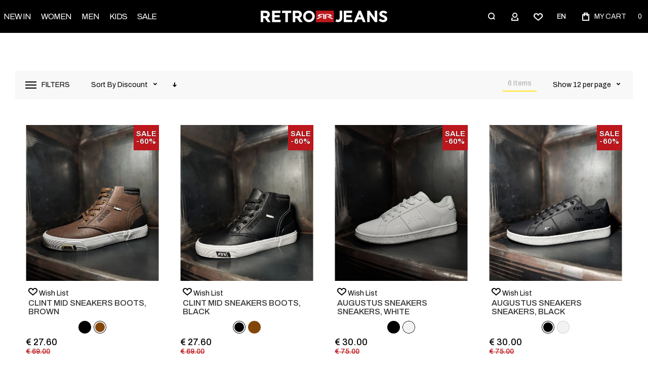

--- FILE ---
content_type: text/html; charset=UTF-8
request_url: https://retrojeans.com/en/learazas/ferfi/60.html
body_size: 47573
content:
 <!doctype html><html lang="en"><head > <meta charset="utf-8"/>
<meta name="title" content="60% - Men - Sale"/>
<meta name="robots" content="INDEX,FOLLOW"/>
<meta name="viewport" content="width=device-width, initial-scale=1, maximum-scale=1"/>
<meta name="format-detection" content="telephone=no"/>
<title>60% - Men - Sale</title>
<link  rel="stylesheet" type="text/css"  media="all" href="https://retrojeans.com/static/version1763574759/frontend/Srg/retrojeans/en_US/mage/calendar.min.css" />
<link  rel="stylesheet" type="text/css"  media="all" href="https://retrojeans.com/static/version1763574759/frontend/Srg/retrojeans/en_US/css/styles-m.min.css" />
<link  rel="stylesheet" type="text/css"  media="all" href="https://retrojeans.com/static/version1763574759/frontend/Srg/retrojeans/en_US/bootstrap/bootstrap-grid.min.css" />
<link  rel="stylesheet" type="text/css"  media="all" href="https://retrojeans.com/static/version1763574759/frontend/Srg/retrojeans/en_US/jquery/uppy/dist/uppy-custom.min.css" />
<link  rel="stylesheet" type="text/css"  media="all" href="https://retrojeans.com/static/version1763574759/frontend/Srg/retrojeans/en_US/Aheadworks_Autorelated/css/main.min.css" />
<link  rel="stylesheet" type="text/css"  media="all" href="https://retrojeans.com/static/version1763574759/frontend/Srg/retrojeans/en_US/Inchoo_DualPrices/css/dual-prices.min.css" />
<link  rel="stylesheet" type="text/css"  media="all" href="https://retrojeans.com/static/version1763574759/frontend/Srg/retrojeans/en_US/Nwdthemes_Revslider/public/assets/css/rs6.min.css" />
<link  rel="stylesheet" type="text/css"  media="screen and (min-width: 1025px)" href="https://retrojeans.com/static/version1763574759/frontend/Srg/retrojeans/en_US/css/styles-l.min.css" />
<link  rel="stylesheet" type="text/css"  media="print" href="https://retrojeans.com/static/version1763574759/frontend/Srg/retrojeans/en_US/css/print.min.css" />
<link  rel="stylesheet" type="text/css"  rel="stylesheet" type="text/css" href="https://vjs.zencdn.net/8.5.2/video-js.css" />






<link  rel="canonical" href="https://retrojeans.com/en/learazas/ferfi/60.html" />
<link  rel="icon" type="image/x-icon" href="https://retrojeans.com/media/favicon/default/retro64x64.png" />
<link  rel="shortcut icon" type="image/x-icon" href="https://retrojeans.com/media/favicon/default/retro64x64.png" />
<style>

.page-header .ox-megamenu .level0 > .ox-mm-a-wrap .level-top, .slide-out-menu--mobile {
    color: rgb(255, 255, 255) !important;
}
</style>     <link rel="preload" as="font" crossorigin="anonymous" href="https://retrojeans.com/static/version1763574759/frontend/Srg/retrojeans/en_US/fonts/athlete2/athlete2.woff" /> <link rel="preconnect" href="https://fonts.googleapis.com"><link rel="preconnect" href="https://fonts.gstatic.com" crossorigin><link href="//fonts.googleapis.com/css?family=Archivo%3A300%2C300italic%2C500%2C500italic%2C600%2C600italic%2C700%2C700italic%2C800%2Cregular%7CNothing+You+Could+Do%3A500%7CRoboto%3A%0A%09%09%09%09%09300%2C300italic%2C500%2C500italic%2C600%2C600italic%2C700%2C700italic%2C800%2Cregular&display=fallback" rel="stylesheet">    <link rel="preconnect" href="https://use.fontawesome.com"><link href="https://use.fontawesome.com/releases/v5.14.0/css/all.css" data-onloadcss rel="stylesheet" type="text/css" media="print">      
   <!-- Google Tag Manager -->

<!-- End Google Tag Manager -->    <!-- NO Pixel ID is configured, please goto Admin -->         <link href="https://retrojeans.com/static/version1763574759/frontend/Srg/retrojeans/en_US/Olegnax_Core/owl.carousel/assets/owl.carousel.min.css" data-onloadcss rel="stylesheet" type="text/css" media="all" > <link rel="stylesheet" media="all" type="text/css" href="https://retrojeans.com/media/ox_instagram/dynamic/style_retro_en.css?v=18.0"/>  <link rel="stylesheet" href="https://retrojeans.com/static/version1763574759/frontend/Srg/retrojeans/en_US/Olegnax_MegaMenu/css/perfect-scrollbar.min.css" data-onloadcss type="text/css" media="print"><style type="text/css">/** * Athlete2 * Theme by Olegnax * Copyright (c) 2023 Olegnax * https://olegnax.com * * WARNING: Do not change this file. Your changes will be lost. * 2026-01-15 11:39:46 */ .page-footer .switcher .action.toggle strong{ font-family: 'Archivo', Helvetica, Arial, sans-serif; font-weight: 500; font-size: 1.4rem; text-transform:uppercase; letter-spacing: -0.03em;}.touch .product-item-inner .overlay-link{ display: none;}.catalogsearch-result-index .page-main, .catalog-category-view .page-main{ max-width: 100%!important;}.logo__container{padding-left: 0px; padding-right: 0px;}.logo__container{padding-top: 0px; padding-bottom: 0px;}@media (min-width: 641px){ .mobile-header--layout-1 .logo__container{ width: 250px;}} @media (-webkit-min-device-pixel-ratio: 2), (min-resolution: 192dpi){ .logo__container .logo img{ display:none;}.logo__container .logo img.retina{ display:block;}} .extended-review-summary .ratings-value, .review-control-vote label:before, .rating-summary .rating-result > span:before, .review-list .rating-summary .rating-result > span:before, .products-grid .product-item:hover .price-box .price-container .price, .ox-prev-next__link .label, .accent-color, .post-view .social-share__content a:hover i, .ox-prev-next__link .label{ color:rgb(192, 3, 46)}button:hover, .primary > .action.naked:after, a.action.primary.naked:after, .action.primary.naked:after, .button.primary.naked:after, a.button.primary.naked:after, a.button.naked:after, .button.naked:after, button.naked:after, .button.secondary:after, a.button.secondary:after, .action.secondary:after, .action-secondary:after, button.action-secondary:after, button.action.secondary:after, .secondary > a.action:after, .primary > .action, a.action.primary, .action.primary, .button.primary, a.button.primary, a.button, .button, button, .logo__container, .number-of-ratings .rating-result span:before, .extended-review-summary .ratings-count .rating-result span:before, .crosssell .owl-carousel .owl-nav button.owl-next:after, .related .owl-carousel .owl-nav button.owl-next:after, .upsell .owl-carousel .owl-nav button.owl-next:after, .crosssell .owl-carousel .owl-nav button.owl-prev:after, .related .owl-carousel .owl-nav button.owl-prev:after, .upsell .owl-carousel .owl-nav button.owl-prev:after, .owl-nav button.owl-next:after, .owl-nav button.owl-prev:after, .owl-carousel.widget-product-grid .owl-nav button.owl-next:after, .owl-carousel.widget-product-grid .owl-nav button.owl-prev:after, .footer.content a:hover, .ox-banner-animated-text .ox-banner-animated-container .text.accent-bg:after, .ox-banner__text-container .text:after, .athlete-slideshow .slide .controls .slide-control:after, .opc-block-shipping-information .shipping-information-title .action-edit:after, .opc-progress-bar-item._active:before, .cart-summary .actions-toolbar > .primary button.naked:after, .action.action-edit-address:after, .filter-current .action.remove:hover:before, .opc-progress-bar-item._active:before, .slider-progress:after, .animated-text--bg.accent:after, blockquote:after, blockquote:before, button:focus, button:active, .abs-action-link-button:hover, .abs-action-link-button:focus, .abs-action-link-button:active, .abs-action-addto-product:focus, .abs-action-addto-product:active, .abs-action-addto-product:hover, .block-event .slider-panel .slider .item .action.event:focus, .block-event .slider-panel .slider .item .action.event:active, .block-event .slider-panel .slider .item .action.event:hover, .sidebar .action.delete:hover:before, .block-compare .action.delete:hover:before, .abs-shopping-cart-items .action.continue:after, .block-cart-failed .action.continue:after, .cart-container .form-cart .action.continue:after, .abs-shopping-cart-items .action.clear:after, .block-cart-failed .action.clear:after, .cart-container .form-cart .action.clear:after, .abs-shopping-cart-items .action.update:after, .block-cart-failed .action.update:after, .cart-container .form-cart .action.update:after, .message.warning:before, .hightlighted-text:before, .top-bar .switcher:hover, .page-footer .switcher:hover .action.toggle, .page-footer .switcher .action.toggle.active .page-header .header.links a:not(.button):hover, .footer.content a.athlete2-social-icon, .footer.content a:not(.button).athlete2-social-icon, .content a.athlete2-social-icon, .std a.athlete2-social-icon, .athlete2-social-icons > a.athlete2-social-icon, a.athlete2-social-icon, .amshopby-button, .pages strong.page, .action-search-slideout, .page-header .navigation .level0 > .level-top:before, .fotorama__active .fotorama__dot, .owl-carousel .owl-dots button.owl-dot.active span, .owl-carousel .owl-dots button.owl-dot:hover span, .ox-css-dots > a span, #toTop, .header-top-banner, .at-close-cross:hover, .ox-banner-animated-text .ox-banner-animated-container .link, .ox-banner .link, #ox_quickview_wrapper .ox-overlay-close-btn:hover, .ui-dialog.popup .action.close:focus, .ui-dialog.popup .action.close:hover, .modal-custom .action-close:focus, .modal-popup .action-close:focus, .modal-slide .action-close:focus, .modal-custom .action-close:hover, .modal-popup .action-close:hover, .modal-slide .action-close:hover, .ox-banner__text-container .link, .athlete-slideshow .slide .controls .progress, .slide-title .link, .cart-summary .actions-toolbar > .primary button, .minicart-wrapper .action.showcart, .gift-item-block .title:focus, .gift-item-block .title:active, .js-toolbar-dropdown > div:hover, .products-grid .product-grid__image-wrapper .product-item-inner .action:is(.tocompare, .towishlist, .primary):hover, .table-comparison .cell.remove .action.delete:hover, .table-comparison .action.towishlist:hover, .table-comparison .action.tocart:hover, .sidebar-additional .block:before, .block-event .slider-panel .slider .item .action.event, .ox-product-item__amount .amount-count-line span, .ox-item-scroll__amount .amount-count-line span, .ox-product-scroll__amount .amount-count-line span, .toolbar-amount .amount-count-line span, .post-view .post-categories a, .post-list.blog-style-modern article .post-categories a, .post-list.blog-style-classic .post-date .hover, .post-view .post-tags a:hover, .sidebar-additional .block.block-tagclaud a:hover, .filter-options-content .ui-slider .ui-slider-range, .filter-options-content .ox-price-slider .ui-slider-range, .filter-options-content .noUi-connect, .filter-current-count, #toTop{background-color:rgb(192, 3, 46)}@media only screen and (min-width: 1025px){ .ox-megamenu-navigation .category-item.has-active > .ox-mm-a-wrap .level-top, .ox-megamenu-navigation .category-item.active > .ox-mm-a-wrap .level-top, .ox-megamenu-navigation .category-item.has-active > .ox-mm-a-wrap a, .ox-megamenu-navigation .category-item.active > .ox-mm-a-wrap a, .ox-dropdown--megamenu > .ox-megamenu__dropdown .ox-megamenu-list > .category-item.active > .ox-mm-a-wrap a, .ox-dropdown--megamenu > .ox-megamenu__dropdown .ox-megamenu__categories > .ox-megamenu-list > .category-item > .submenu > .category-item.active > .ox-mm-a-wrap a, .ox-megamenu-navigation > .level0 > .ox-mm-a-wrap a:before, .order-links .item.current strong, .product.data.items > .item.title > .switch:after, .block-search .action.search{background: rgb(192, 3, 46)}.ox-megamenu-navigation .ox-megamenu__dropdown .category-item.active > .ox-mm-a-wrap a, .ox-megamenu-navigation .ox-megamenu__dropdown .category-item.active + .category-item > .ox-mm-a-wrap a{border-color: rgb(192, 3, 46)}} .post-view .block.comments .c-comment .c-post, .post-list.blog-style-modern article .post-links > .item:hover, .filter-options, .filter.block .content, .a-underlined-links a, .underlined-links a:hover, .account-nav .content{border-color:rgb(192, 3, 46)}.slide-out-menu--mobile .icon{ color: rgb(192, 3, 46)}.accent-color svg, svg.accent-color{fill: rgb(192, 3, 46)!important}.ox-megamenu, .ox-dropdown--megamenu .ox-megamenu-block p, .ox-dropdown--megamenu .ox-megamenu-list > .category-item > .submenu > ul > .category-item > .ox-mm-a-wrap a, body{font-family: 'Archivo', Helvetica, Arial, sans-serif}:is(.ox-slideout,.ox-overlay) .header__search-wrapper form :is( input,.label), .extended-review-summary .ratings-value, .ox-carousel .ox-slide-item .title:is(.huge,.big,.huge-6vw,.huge-7vw), .h1, h1, .big-font{ font-family: 'Archivo', Helvetica, Arial, sans-serif}.fancy-text{ font-family: 'Nothing You Could Do', Helvetica, Arial, sans-serif!important;}.block.newsletter .title, .cart-summary > .title, .abs-account-blocks .block-title > strong, .block-giftregistry-results .block-title > strong, .block-giftregistry-shared-items .block-title > strong, .block-wishlist-search-results .block-title > strong, .order-details-items .order-title > strong, .widget .block-title > strong, .multicheckout .block-title > strong, .paypal-review .block .block-title > strong, .magento-rma-guest-returns .column.main .block:not(.widget) [class^='sales-guest-'] .column.main .block:not(.widget) .block-title > strong, .sales-guest-view .column.main .block:not(.widget) .block-title > strong, .account .column.main .block:not(.widget) .block-title > strong, .cart-empty-big-text, .ox-banner-animated-text.ox-banner-medium .ox-banner__text-container .text, .ox-banner-animated-text.ox-banner-big .ox-banner__text-container .text, .ox-banner__text-container .text, .column.main .block .title strong, .block .title strong, .block-title strong, .opc-wrapper .step-title, .opc-block-shipping-information .shipping-information-title, .opc-block-summary > .title, .checkout-agreements-items .checkout-agreements-item-title, .fieldset .review-legend.legend, .review-list .block-title strong, .bundle-options-container .block-bundle-summary > .title > strong, .bundle-options-container .block-bundle-summary .bundle-summary > .subtitle, .bundle-options-container .legend.title, .post-view .block.comments .c-count, .modal-popup .modal-title, .contact-index-index .form.contact .fieldset .legend, .h2, .h3, h2, h3, .title-font{font-family: 'Archivo', Helvetica, Arial, sans-serif}.block.newsletter .title, .multicheckout .box-title > span, .paypal-review .block .box-title > span, .magento-rma-guest-returns .column.main .block:not(.widget) .box-title > span, [class^='sales-guest-'] .column.main .block:not(.widget) .box-title > span, .sales-guest-view .column.main .block:not(.widget) .box-title > span, .account .column.main .block:not(.widget) .box-title > span, .minicart-wrapper .action.showcart, .ox-banner span.text, .ox-banner-animated-text .ox-banner-animated-container span.text, .ox-banner__text-container .text, .filter-options-title, .filter .block-subtitle, .small-subtitle, .fieldset > .legend, .opc-progress-bar-item > span, .filter.block .content dl.options dt, .sidebar-additional .block .block-title > strong, .review-title, .post-list.blog-style-modern article .post-title, .post-list.blog-style-modern article .post-image-wrapper .post-posed-date, .post-list.blog-style-modern article .post-categories a, .post-list.blog-style-modern article .post-links > .item, .post-list.blog-style-classic .post-date .day, .post-list.blog-style-classic .post-date .hover, .post-view .post-categories a, .post-view .block.comments .c-comment .p-name, .h4, .h5, .h6, h4, h5, h6{font-family: 'Archivo', Helvetica, Arial, sans-serif}:is(.ox-slideout,.ox-overlay) .header__search-wrapper form :is( input,.label), .ox-carousel .ox-slide-item .title:is(.huge,.big,.huge-6vw,.huge-7vw), .h1, h1, h1.big, .h1.big{ letter-spacing: 0px;} .block.newsletter .title, .abs-account-blocks .block-title > strong, .block-giftregistry-results .block-title > strong, .block-giftregistry-shared-items .block-title > strong, .block-wishlist-search-results .block-title > strong, .order-details-items .order-title > strong, .widget .block-title > strong, .multicheckout .block-title > strong, .paypal-review .block .block-title > strong, .magento-rma-guest-returns .column.main .block:not(.widget) [class^='sales-guest-'] .column.main .block:not(.widget) .block-title > strong, .sales-guest-view .column.main .block:not(.widget) .block-title > strong, .account .column.main .block:not(.widget) .block-title > strong, .cart-empty-big-text, .ox-banner-animated-text.ox-banner-medium .ox-banner__text-container .text, .ox-banner-animated-text.ox-banner-big .ox-banner__text-container .text, .ox-banner__text-container .text, .column.main .block .title strong, .block .title strong, .block-title strong, .cart-summary > .title, .fieldset .review-legend.legend, .review-list .block-title strong, .bundle-options-container .block-bundle-summary > .title > strong, .bundle-options-container .block-bundle-summary .bundle-summary > .subtitle, .bundle-options-container .legend.title, .post-view .block.comments .c-count, .modal-popup .modal-title, .opc-wrapper .step-title, .opc-block-shipping-information .shipping-information-title, .opc-block-summary > .title, .checkout-agreements-items .checkout-agreements-item-title, .contact-index-index .form.contact .fieldset .legend, .h2, .h3, h2, h3{letter-spacing: 0px;} .block.newsletter .title, .multicheckout .box-title > span, .paypal-review .block .box-title > span, .magento-rma-guest-returns .column.main .block:not(.widget) .box-title > span, [class^='sales-guest-'] .column.main .block:not(.widget) .box-title > span, .sales-guest-view .column.main .block:not(.widget) .box-title > span, .account .column.main .block:not(.widget) .box-title > span, .ox-banner span.text, .ox-banner-animated-text .ox-banner-animated-container span.text, .filter-options-title, .filter .block-subtitle, .login-container .block-new-customer .block-title strong, .ox-overlay .header__search-wrapper form .input-focused .label, .fieldset > .legend, .opc-progress-bar-item > span, .filter.block .content dl.options dt, .sidebar-additional .block .block-title > strong, .review-title, .post-list.blog-style-modern article .post-image-wrapper .post-posed-date, .post-list.blog-style-modern article .post-categories a, .post-list.blog-style-modern article .post-links > .item, .post-list.blog-style-classic .post-date .day, .post-list.blog-style-classic .post-date .hover, .post-list.blog-style-modern article .post-title, .post-view .post-categories a, .post-view .block.comments .c-comment .p-name, .column.main .cart-summary .block > .title strong, .column.main .opc-block-summary .items-in-cart > .title strong, .column.main .checkout-payment-method .payment-option._collapsible > .title strong, .column.main .paypal-review-discount .block > .title strong, .h5, .h6, h5, h6{letter-spacing: 0px;} :is(.ox-slideout,.ox-overlay) .header__search-wrapper form :is( input,.label), .ox-carousel .ox-slide-item .title:is(.huge,.big,.huge-6vw,.huge-7vw), .h1, h1, h1.big, .h1.big{font-weight: 500;}.product-info-main .product__social-share .social-share__content .ox-social-button span, .product-options-bottom .product__social-share .social-share__content .ox-social-button span, .info-block strong, .order-details-items .table:not(.cart):not(.totals) > thead > tr > th, .order-details-items .table > thead > tr > th, .order-actions-toolbar .action.order, .action.print, .order-links .item.current strong, .checkout-success-wrapper .multicheckout.success .your-order-is, .checkout-success-wrapper .checkout-success .your-order-is, .account-nav .item a, .account-nav .item > strong, .account .data.table .col .action, .account .data.table thead, .paypal-review .block .block-title > .action, .magento-rma-guest-returns .column.main .block:not(.widget) .block-title > .action, .account .column.main .block:not(.widget) .block-title > .action, .multicheckout .block-title > .action, [class^='sales-guest-'] .column.main .block:not(.widget) .block-title > .action, .sales-guest-view .column.main .block:not(.widget) .block-title > .action, .ox-product-page__category-link, .tippy-tooltip, .ox-prev-next__link .content, .product.info.detailed .additional-attributes th, .table-bordered table tr th, .review-fields-wrapper .field label, .page-footer .switcher .action.toggle strong, .product-info-main .action.tocompare span, .product-options-bottom .action.tocompare span, .product-info-main .action.towishlist span, .product-options-bottom .action.towishlist span, .minicart-wrapper .action.showcart, .block-compare .subtotal .label, .block-wishlist .subtotal .label, .block-minicart .subtotal .label, .multicheckout.address.form .table-wrapper .table .items thead, .cart.table-wrapper .items thead, table.table-totals tbody tr.grand.totals th, table.totals tbody tr.grand.totals th, .message.error, .message.warning, .message.notice, .message.info, .message.success, .minicart-items .product .toggle > span, .minicart-items dl.product.options.list dt, .block-compare .subtitle.empty, .block-wishlist .subtitle.empty, .small-subtitle, .block-minicart .subtitle.empty{font-weight: 500;}@media only screen and (max-width: 639px){ .table-wrapper .table:not(.cart):not(.totals):not(.table-comparison) > tbody > tr td[data-th]:before, .table-wrapper .table:not(.cart):not(.totals):not(.table-comparison) > tbody > tr th[data-th]:before{ font-weight: 500;}} .block.newsletter .title, .cart-summary > .title, .abs-account-blocks .block-title > strong, .block-giftregistry-results .block-title > strong, .block-giftregistry-shared-items .block-title > strong, .block-wishlist-search-results .block-title > strong, .order-details-items .order-title > strong, .widget .block-title > strong, .multicheckout .block-title > strong, .paypal-review .block .block-title > strong, .magento-rma-guest-returns .column.main .block:not(.widget) [class^='sales-guest-'] .column.main .block:not(.widget) .block-title > strong, .sales-guest-view .column.main .block:not(.widget) .block-title > strong, .account .column.main .block:not(.widget) .block-title > strong, .cart-empty-big-text, .ox-banner-animated-text.ox-banner-medium .ox-banner__text-container .text, .ox-banner-animated-text.ox-banner-big .ox-banner__text-container .text, .ox-banner__text-container .text, .column.main .block .title strong, .block .title strong, .block-title strong, .opc-wrapper .step-title, .opc-block-shipping-information .shipping-information-title, .opc-block-summary > .title, .checkout-agreements-items .checkout-agreements-item-title, .fieldset .review-legend.legend, .review-list .block-title strong, .bundle-options-container .block-bundle-summary > .title > strong, .bundle-options-container .block-bundle-summary .bundle-summary > .subtitle, .bundle-options-container .legend.title, .post-view .block.comments .c-count, .modal-popup .modal-title, .contact-index-index .form.contact .fieldset .legend, .h2, .h3, h2, h3{font-weight: 500;}:is(.product-info-main, .product-options-bottom) .product__social-share .social-share__action .label, .block.newsletter .title, .opc-progress-bar-item > span, .column.main .block .title strong, .block .title strong, .block-title strong, .product-info-main .action.tocompare span, .product-options-bottom .action.tocompare span, .product-info-main .action.towishlist span, .product-options-bottom .action.towishlist span, .multicheckout .box-title > span, .paypal-review .block .box-title > span, .magento-rma-guest-returns .column.main .block:not(.widget) .box-title > span, [class^='sales-guest-'] .column.main .block:not(.widget) .box-title > span, .sales-guest-view .column.main .block:not(.widget) .box-title > span, .account .column.main .block:not(.widget) .box-title > span, .ox-banner span.text, .ox-banner-animated-text .ox-banner-animated-container span.text, .filter-options-title, .filter .block-subtitle, .login-container .block-new-customer .block-title strong, .filter-options-title strong, .fieldset > .legend, .filter.block .content dl.options dt, .sidebar-additional .block .block-title > strong, .review-title, .post-list.blog-style-modern article .post-image-wrapper .post-posed-date, .post-list.blog-style-modern article .post-categories a, .post-list.blog-style-modern article .post-links > .item, .post-list.blog-style-classic .post-date .day, .post-list.blog-style-classic .post-date .hover, .post-list.blog-style-modern article .post-title, .post-view .post-categories a, .post-view .block.comments .c-comment .p-name, .column.main .cart-summary .block > .title strong, .column.main .opc-block-summary .items-in-cart > .title strong, .column.main .checkout-payment-method .payment-option._collapsible > .title strong, .column.main .paypal-review-discount .block > .title strong, .h4, .h5, .h6, h4, h5, h6{font-weight: 500;}.h4, h4{ font-weight: 500; letter-spacing: 0px;}.review-fields-wrapper .field label, .product.info.detailed .additional-attributes th, .login-container .fieldset > .field:not(.choice) > .label, .inputs-style--underlined .fieldset > .fields > .field.choice .label, .inputs-style--underlined .fieldset > .field.choice .label, .form.password.reset .fieldset > .field:not(.choice) > .label, .form.send.confirmation .fieldset > .field:not(.choice) > .label, .form.password.forget .fieldset > .field:not(.choice) > .label, .form.create.account .fieldset > .field:not(.choice) > .label, .fieldset > .field:not(.choice) .label, .fieldset > .fields > .field:not(.choice) .label{ font-weight: 500; text-transform: uppercase; font-size: 13px;}.page-header, .page-header .sticky-wrapper{background: rgb(255, 255, 255);}.logo__container{background: rgb(255, 255, 255);}.top-bar, .top-bar:before{background-color: rgb(255, 255, 255);}.top-bar, .top-bar .switcher, .top-bar .topline-block a:not(.button), .top-bar .header.links a:not(.button){color: rgb(48, 48, 48);}.minicart-wrapper .action.showcart, .minicart-wrapper .action.showcart span{color: rgb(255, 255, 255);}.minicart-wrapper .action.showcart svg{fill: rgb(255, 255, 255); stroke: rgb(255, 255, 255);}.header__content .header__item .button{background: rgb(255, 255, 255); color: rgb(0, 0, 0);}.header__content .header__item .button:hover{background-color: rgb(48, 48, 48); color: rgb(255, 255, 255);}.page-header .block-search .action.search, .page-header .block-search .action-search-slideout{background: rgb(255, 255, 255);}.page-header .block-search .action.search svg, .page-header a.button.action-search-slideout svg{fill: rgb(0, 0, 0); stroke: rgb(0, 0, 0);}.page-header .block-search .action.search:after, .page-header .block-search .action-search-slideout:hover{background-color: rgb(48, 48, 48);}.page-header .block-search .action.search:hover svg, .page-header a.button.action-search-slideout:hover svg{fill: rgb(255, 255, 255); stroke: rgb(255, 255, 255);} .page-header .header__item-search form input[type="text"]{border: 1px solid;}.page-header .ox-megamenu .level0 > .ox-mm-a-wrap .level-top, .slide-out-menu--mobile{color: rgb(0, 0, 0);}.ox-megamenu .level0 > .ox-mm-a-wrap .level-top:hover, .ox-megamenu-navigation > .level0 > .ox-mm-a-wrap .level-top:hover, .page-header .ox-megamenu .level0 > .ox-mm-a-wrap .level-top:before{background-color: rgb(85, 85, 85);}.menu-style-2 .page-header .ox-megamenu > ul > .level0.active > .ox-mm-a-wrap .level-top, .menu-style-2 .page-header .ox-megamenu > ul > .level0:hover > .ox-mm-a-wrap .level-top, .ox-megamenu-navigation > .level0:not(.active):not(.has-active):hover > .ox-mm-a-wrap .level-top, .page-header .ox-megamenu > ul > .level0:hover > .ox-mm-a-wrap .level-top, .page-header .ox-megamenu .level0.active > .ox-mm-a-wrap .level-top, .page-header .ox-megamenu .level0.has-active > .ox-mm-a-wrap .level-top{ color: rgb(255, 255, 255);}.page-header .ox-megamenu .level0 > .ox-mm-a-wrap .level-top, .ox-megamenu-navigation .category-item > .ox-mm-a-wrap a, .ox-megamenu-navigation > .level0 > .ox-mm-a-wrap .level-top, .slide-out-menu--mobile, .minicart-wrapper .action.showcart, .ox-nav-sections-item-title .ox-nav-sections-item-switch{ letter-spacing:0px;} .ox-dialog .switcher .switcher-option strong span, .ox-dialog .switcher .options .action.toggle strong span, .ox-dialog .switcher .options ul a, .ox-dialog .switcher .options ul.dropdown a, .page-header .ox-megamenu .level0 > .ox-mm-a-wrap .level-top, .page-header .navigation .level0 > .level-top, .ox-megamenu-navigation > li > .ox-mm-a-wrap a, .ox-megamenu-navigation .category-item > .ox-mm-a-wrap a, .ox-dropdown--megamenu > .ox-megamenu__dropdown .ox-megamenu-list > .category-item > .ox-mm-a-wrap a, .ox-dropdown--megamenu > .ox-megamenu__dropdown .level1.category-item > .ox-mm-a-wrap a, .ox-megamenu-navigation .ox-dropdown--simple .category-item a, .ox-megamenu-navigation > .level0 > .ox-mm-a-wrap .level-top, .slide-out-menu--mobile, .minicart-wrapper .action.showcart, .ox-dialog .header.links .logged-in, .ox-dialog .header.links a:not(.button), .ox-nav-sections-item-title .ox-nav-sections-item-switch{ font-weight: 400;}.ox-section-item-content .ox-megamenu-navigation > .level0 > .ox-mm-a-wrap .level-top{ letter-spacing:0px;} .ox-section-item-content .ox-megamenu-navigation > .level0 > .ox-mm-a-wrap .level-top{ font-weight:500;} .ox-nav-sections .ox-megamenu-navigation .category-item.has-active > .ox-mm-a-wrap .level-top, .ox-nav-sections .ox-megamenu-navigation .category-item.active > .ox-mm-a-wrap .level-top, .ox-nav-sections .ox-megamenu-navigation .category-item.has-active > .ox-mm-a-wrap a, .ox-nav-sections .ox-megamenu-navigation .category-item.active > .ox-mm-a-wrap a, .ox-dropdown--megamenu > .ox-megamenu__dropdown .ox-megamenu-list > .category-item > .ox-mm-a-wrap a:hover, .ox-megamenu__dropdown .category-item:hover > .ox-mm-a-wrap a, .page-header .ox-megamenu .level0 .submenu a:hover, .page-header .ox-megamenu .level0 .submenu a.ui-state-focus, .page-header .navigation .level0 .submenu a:hover, .page-header .navigation .level0 .submenu a.ui-state-focus, .ox-megamenu-block .links-bg-hover a:hover, .ox-megamenu-block a.bg-hover:hover, .ox-megamenu-block .std a:hover, .ox-section-item-content .block-customer-login .secondary > a.action:hover, .ox-section-item-content .block-customer-login .secondary > a.action:after{background: rgb(85, 85, 85);color: rgb(255, 255, 255);}.ox-dialog .switcher .switcher-option strong, .ox-dialog .switcher .options .action.toggle strong span, .ox-dialog .switcher.language .options .action.toggle strong span, .ox-megamenu-navigation .ox-megamenu__dropdown .category-item.has-active > .ox-mm-a-wrap a, .ox-megamenu-navigation .ox-megamenu__dropdown .category-item.active > .ox-mm-a-wrap a, .ox-dropdown--megamenu > .ox-megamenu__dropdown .ox-megamenu__categories > .ox-megamenu-list > .category-item > .submenu > .category-item.has-active > .ox-mm-a-wrap a, .ox-dropdown--megamenu > .ox-megamenu__dropdown .ox-megamenu__categories > .ox-megamenu-list > .category-item > .submenu > .category-item.active > .ox-mm-a-wrap a, .page-header .ox-megamenu .level0 .ox-submenu .active > .ox-mm-a-wrap a, .ox-dropdown--megamenu > .ox-megamenu__dropdown .ox-megamenu-list > .category-item.active > .ox-mm-a-wrap a{ background-color: rgb(85, 85, 85);}.navigation .level0 > .level-top, .page-header .navigation .level0 > .level-top, .ox-megamenu-navigation .ox-dropdown--simple, .ox-megamenu .level0 > .ox-mm-a-wrap .level-top, .page-header .ox-megamenu .level0 > .ox-mm-a-wrap .level-top, .page-header .ox-megamenu .level0 .ox-submenu, .ox-dropdown--megamenu > .ox-megamenu__dropdown .ox-megamenu__categories .ox-megamenu-list > .category-item > .ox-mm-a-wrap a, .ox-dialog .header.links .logged-in, .ox-dialog .header.links a:not(.button), .ox-dialog .switcher, .slide-out-menu--mobile, .ox-nav-sections-item-title .ox-nav-sections-item-switch, .minicart-wrapper .action.showcart{font-family: 'Archivo', Helvetica, Arial, sans-serif}.ox-dropdown--megamenu > .ox-megamenu__dropdown .ox-megamenu__categories .ox-megamenu-list > .category-item > .ox-mm-a-wrap a .page-header .ox-megamenu .level0 .ox-submenu .category-item > .ox-mm-a-wrap a, .ox-megamenu-navigation .ox-dropdown--simple .category-item a, .ox-dialog .header.links .logged-in, .ox-dialog .header.links a:not(.button), .ox-dialog .switcher{ letter-spacing:0px;} .ox-dialog .switcher ul a, .ox-dialog .switcher ul.dropdown a, .ox-dialog .switcher .action.toggle strong span, .ox-dialog .switcher .switcher-option strong, .ox-dropdown--megamenu > .ox-megamenu__dropdown .ox-megamenu__categories .ox-megamenu-list > .category-item > .ox-mm-a-wrap a, .page-header .ox-megamenu .level0 .ox-submenu .category-item > .ox-mm-a-wrap a, .ox-megamenu-navigation .ox-dropdown--simple .category-item a, .ox-dialog .header.links .logged-in, .ox-dialog .header.links a:not(.button){font-weight: 500;}.ox-dropdown--megamenu > .ox-megamenu__dropdown .ox-megamenu-list > .category-item > .submenu > .category-item > .ox-mm-a-wrap a, .ox-dropdown--megamenu > .ox-megamenu__dropdown .ox-megamenu__categories > .ox-megamenu-list > .category-item > .submenu > .category-item > .ox-mm-a-wrap a{ font-weight:500;}.slide-out-menu--mobile .icon{color: rgb(255, 255, 255);}.multishipping-checkout-login .page-main, .customer-account-login .page-main, .customer-account-forgotpassword .page-main{background-color: rgb(246, 246, 246);}.multishipping-checkout-register .page-main, .customer-account-create .page-main{background-color: rgb(246, 246, 246);}.contacts-layout-split .contacts-first-block{background-image: url(https://retrojeans.com/media/athlete2/default/334647262_191508770161433_4608630262156772586_n.jpg);}.page-footer{background-color: rgb(255, 255, 255);}.footer.content{color: rgb(0, 0, 0);}.footer.content :is(h1,h2, h3,h4, h5, h6){ color: rgb(0, 0, 0);}.footer.content a:not(.button){color: rgb(0, 0, 0);}.footer.content a:not(.button):hover, .page-footer .switcher:hover .options .action.toggle strong, .page-footer .switcher .options .action.toggle.active strong{color: rgb(255, 255, 255);}.footer.content a:not(.button):hover, .page-footer .switcher:hover .options .action.toggle, .page-footer .switcher .options .action.toggle.active{background-color: rgb(192, 3, 46);}.footer.content a:not(.button){font-size: 14px;}.footer.content a.action.primary, .footer.content .action.primary, .footer.content .button.primary, .footer.content a.button.primary, .footer.content a.button, .footer.content .button, .footer.content button{color: rgb(255, 255, 255);}.footer-newsletter-wide .footer.content .block.newsletter:before, .footer--layout-1 .footer .block.newsletter{background-color: rgb(247, 247, 247);}.footer .block.newsletter .action.primary{color: rgb(255, 255, 255);}.footer .block.newsletter .action.primary{background-color: rgb(255, 255, 255);}.footer .block.newsletter .action.primary:hover{color: rgb(255, 255, 255);}.footer .block.newsletter .action.primary:after{background-color: rgb(192, 3, 46);}.copyright-footer{font-family: '14', Helvetica, Arial, sans-serif;}.copyright-footer{background: rgb(255, 255, 255);}.copyright-footer{color: rgb(0, 0, 0);}.copyright-footer a{ color: rgb(0, 0, 0);}.copyright-footer a:focus, .copyright-footer a:hover{ color: rgb(48, 48, 48);}.copyright-footer .a-underlined-links a:hover, .copyright-footer .underlined-links a:hover{ border-color: rgb(255, 255, 255);}.copyright-footer a.bg-hover:hover, .copyright-footer .std a:hover, .copyright-footer .links-bg-hover a:hover, .copyright-footer a.bg-hover:focus, .copyright-footer .std a:focus, .copyright-footer .links-bg-hover a:focus{ background-color: rgb(255, 255, 255);}.copyright-footer{ border-top: 1px solid rgb(48, 48, 48)}.ox-toggle.medium-left .ox-toggle-title:hover .toggle-minus, .primary > .action, a.action.primary, .action.primary, .button.primary, a.button.primary, a.button, .button, button, .primary > .action:hover, a.action.primary:hover, .action.primary:hover, .button.primary:hover, a.button.primary:hover, a.button:hover, .button:hover, button:hover, button:active{background: rgb(192, 3, 46);}.primary > .action, a.action.primary, .action.primary, .button.primary, a.button.primary, a.button, .button, button, button:focus, .cart-summary .actions-toolbar > .primary button, .footer.content a.athlete2-social-icon, .footer.content a:not(.button).athlete2-social-icon, .content a.athlete2-social-icon, .std a.athlete2-social-icon, .athlete2-social-icons > a.athlete2-social-icon, a.athlete2-social-icon, .ox-banner-animated-text .ox-banner-animated-container .link, .ox-banner .link .cart.table-wrapper .actions-toolbar > .action, .action-gift{color: rgb(255, 255, 255);}.ox-toggle.medium-left .ox-toggle-title:hover .toggle-minus{color: rgb(255, 255, 255);} .primary > .action svg, a.action.primary svg, .action.primary svg, .button.primary svg, a.button.primary svg, a.button svg, .button svg, button svg, .cart.table-wrapper .actions-toolbar > .action svg, .action-gift svg{ fill: currentColor;}.products-grid .product-item .ox-add-to-cart-loading .action:before{ border-left: 2px solid rgb(255, 255, 255); border-right: 2px solid rgb(255, 255, 255); border-top: 2px solid rgb(255, 255, 255);}a.action.primary:hover, .action.primary:hover, .button.primary:hover, .primary > .action:hover, a.button.primary:hover, a.button:hover, .button:hover, button:hover, button:active, .cart-summary .actions-toolbar > .primary button:hover, .cart.table-wrapper .actions-toolbar > .action:hover, .action-gift:hover{ color: rgb(255, 255, 255)}a.action.primary:hover svg, .action.primary:hover svg, .button.primary:hover svg, a.button.primary:hover svg, .primary > .action:hover svg, a.button:hover svg, .button:hover svg, button:hover svg, .cart.table-wrapper .actions-toolbar > .action:hover svg, .action-gift:hover svg{ fill: rgb(255, 255, 255)}.ox-toggle.medium-left .ox-toggle-title .toggle-minus{color:rgb(255, 255, 255)}.products-grid .product-item .ox-add-to-cart-loading .action:hover:before{ border-left: 2px solid rgb(255, 255, 255); border-right: 2px solid rgb(255, 255, 255); border-top: 2px solid rgb(255, 255, 255);}.ox-toggle.medium-left .ox-toggle-title .toggle-minus, .primary > .action:after, a.action.primary:after, .action.primary:after, .button.primary:after, a.button.primary:after, a.button:after, .button:after, button:after, .cart-summary .actions-toolbar > .primary button:after, .cart.table-wrapper .actions-toolbar > .action:after, .action-gift:after{ background-color: rgb(0, 0, 0)}.primary > .action, a.action.primary, .action.primary, . action.secondary, .secondary > a.action, .button.secondary, .button.primary, a.button.secondary, a.button.primary, a.button, .button, button, .product.data.items > .item.title > .switch, .order-links .item strong, .order-links .item a, .ox-banner-medium .ox-banner__text-container .link, .ox-banner-animated-text .ox-banner-animated-container .link, .ox-banner .link, .cart-summary .actions-toolbar > .primary button, .block-cart-failed .action.continue, .cart-container .form-cart .action.continue, .cart.table-wrapper .actions-toolbar > .action, .action-gift{font-family: 'Archivo', Helvetica, Arial, sans-serif}a.action.primary, .action.primary, .action.secondary, .secondary > a.action, .button.secondary, .button.primary, a.button.secondary, a.button.primary, a.button, .primary > .action, .button, button, .products-grid.wishlist .product-item-actions > a, .account .box-actions .action, .block-reorder .actions-toolbar .action.view, .cart-container .checkout-methods-items .action.multicheckout, .cart-summary .actions-toolbar > .primary button, .product.data.items > .item.title > .switch, .order-links .item strong, .order-links .item a, .ox-banner-medium .ox-banner__text-container .link, .ox-banner-animated-text .ox-banner-animated-container .link, .ox-banner .link, .block-cart-failed .action.continue, .cart-container .form-cart .action.continue, .cart.table-wrapper .actions-toolbar > .action, .action-gift{font-weight: 500;}#ox_quickview_wrapper .ox-overlay-close-btn, .ui-dialog.popup .action.close:before, .modal-custom .action-close:before, .modal-popup .action-close:before, .modal-slide .action-close:before, .action.action-edit-address, .opc-block-shipping-information .shipping-information-title .action-edit, .abs-remove-button-for-blocks:before, .sidebar .action.delete:before, .block-compare .action.delete:before, .filter-current .action.remove:before, .account .box-actions .action, .sidebar .action.delete:hover:before, .block-compare .action.delete, .block-cart-failed .action.clear, .cart-container .form-cart .action.clear, .block-cart-failed .action.update, .cart-container .form-cart .action.update, .block-cart-failed .action.continue, .cart-container .form-cart .action.continue, .button.secondary, a.button.secondary, .action.secondary, .action-secondary, button.action-secondary, button.action.secondary, .secondary > a.action, .cart.table-wrapper .actions-toolbar > .action.action-secondary, .table-comparison .action.towishlist, .table-comparison .action.tocart, .table-comparison .action.towishlist:before, .table-comparison .action.tocart:before, .table-comparison .cell.remove .action.delete:before, .cart.table-wrapper .actions-toolbar > .action.action.secondary, .action-gift.action-secondary, .action-gift.action.secondary{color: rgb(255, 255, 255);}#ox_quickview_wrapper .ox-overlay-close-btn:hover, .ui-dialog.popup .action.close:focus:before, .ui-dialog.popup .action.close:hover:before, .modal-custom .action-close:focus:before, .modal-popup .action-close:focus:before, .modal-slide .action-close:focus:before, .modal-custom .action-close:hover:before, .modal-popup .action-close:hover:before, .modal-slide .action-close:hover:before, .action.action-edit-address:hover, .abs-remove-button-for-blocks:hover:before, .sidebar .action.delete:hover:before, .block-compare .action.delete:hover:before, .filter-current .action.remove:hover:before, .account .box-actions .action:hover, .abs-shopping-cart-items .action.clear:hover, .block-cart-failed .action.clear:hover, .cart-container .form-cart .action.clear:hover, .abs-shopping-cart-items .action.update:hover, .block-cart-failed .action.update:hover, .cart-container .form-cart .action.update:hover, .abs-shopping-cart-items .action.continue:hover, .block-cart-failed .action.continue:hover, .cart-container .form-cart .action.continue:hover, .button.secondary:hover, a.button.secondary:hover, .action.secondary:hover, .action-secondary:hover, button.action-secondary:hover, button.action.secondary:hover, .secondary > a.action:hover, .login-container .block .secondary > a.action:hover, .cart.table-wrapper .actions-toolbar > .action.action-secondary:hover, .cart.table-wrapper .actions-toolbar > .action.action.secondary:hover, .table-comparison .action.towishlist:hover:before, .table-comparison .action.tocart:hover:before, .table-comparison .action.towishlist:hover, .table-comparison .action.tocart:hover, .table-comparison .cell.remove .action.delete:hover:before, .opc-block-shipping-information .shipping-information-title .action-edit:hover, .action-gift.action-secondary:hover, .action-gift.action.secondary:hover{ color: rgb(255, 255, 255)}.action.action-edit-address, .opc-block-shipping-information .shipping-information-title .action-edit, .sidebar .action.delete:hover:before, .block-compare .action.delete:before, #ox_quickview_wrapper .ox-overlay-close-btn, .ui-dialog.popup .action.close, .modal-custom .action-close, .modal-popup .action-close, .modal-slide .action-close, .sidebar .action.delete, .block-compare .action.delete, .filter-current .action.remove:before, .account .box-actions .action, .block-cart-failed .action.clear, .cart-container .form-cart .action.clear, .block-cart-failed .action.update, .cart-container .form-cart .action.update, .block-cart-failed .action.continue, .cart-container .form-cart .action.continue, .button.secondary, a.button.secondary, .action.secondary, .action-secondary, button.action-secondary, button.action.secondary, .secondary > a.action, .cart.table-wrapper .actions-toolbar > .action.action-secondary, .table-comparison .action.towishlist, .table-comparison .action.tocart, .table-comparison .cell.remove .action.delete, .block-authentication .actions-toolbar > .primary .action, .block-authentication .actions-toolbar > .primary .action:hover, .cart.table-wrapper .actions-toolbar > .action.action.secondary, .action-gift.action-secondary, .action-gift.action.secondary{background: rgb(0, 0, 0);}#ox_quickview_wrapper .ox-overlay-close-btn:hover, .ui-dialog.popup .action.close:focus, .ui-dialog.popup .action.close:hover, .modal-custom .action-close:focus, .modal-popup .action-close:focus, .modal-slide .action-close:focus, .modal-custom .action-close:hover, .modal-popup .action-close:hover, .modal-slide .action-close:hover, .action.action-edit-address:after, .opc-block-shipping-information .shipping-information-title .action-edit:after, #ox_quickview_wrapper .ox-overlay-close-btn:hover, .sidebar .action.delete:hover:before, .block-compare .action.delete:hover:before, .filter-current .action.remove:hover:before, .account .box-actions .action:hover, .abs-shopping-cart-items .action.clear:after, .block-cart-failed .action.clear:after, .cart-container .form-cart .action.clear:after, .abs-shopping-cart-items .action.update:after, .block-cart-failed .action.update:after, .cart-container .form-cart .action.update:after, .abs-shopping-cart-items .action.continue:after, .block-cart-failed .action.continue:after, .cart-container .form-cart .action.continue:after, .button.secondary:after, a.button.secondary:after, .action.secondary:after, .action-secondary:after, button.action-secondary:after, button.action.secondary:after, .secondary > a.action:after, .cart.table-wrapper .actions-toolbar > .action.action-secondary:after, .cart.table-wrapper .actions-toolbar > .action.action.secondary:after, .table-comparison .action.towishlist:hover, .table-comparison .action.tocart:hover, .table-comparison .cell.remove .action.delete:hover, .action-gift.action-secondary:after, .action-gift.action.secondary:after{ background-color: rgb(192, 3, 46)}.opc-wrapper .form-login .actions-toolbar .secondary a.action:after, .login-container .block .secondary > a.action:after, .block-authentication .actions-toolbar > .secondary > a.action:after, a.action.primary.naked:after, .action.primary.naked:after, .button.primary.naked:after, a.button.primary.naked:after, a.button.naked:after, .button.naked:after, button.naked:after, .cart.table-wrapper .actions-toolbar > .action.naked:after, .action-gift.naked:after{ background-color: rgb(192, 3, 46)}.opc-wrapper .form-login .actions-toolbar .secondary a.action, .login-container .block .secondary > a.action, .block-authentication .actions-toolbar > .secondary > a.action, a.action.primary.naked, .action.primary.naked, .button.primary.naked, a.button.primary.naked, a.button.naked, .button.naked, button.naked, .cart.table-wrapper .actions-toolbar > .action.naked, .action-gift.naked{color: rgb(255, 255, 255)}.opc-wrapper .form-login .actions-toolbar .secondary a.action:hover, .login-container .block .secondary > a.action:hover, .block-authentication .actions-toolbar > .secondary > a.action:hover, a.action.primary.naked:hover, .action.primary.naked:hover, .button.primary.naked:hover, a.button.primary.naked:hover, a.button.naked:hover, .button.naked:hover, button.naked:hover, .cart.table-wrapper .actions-toolbar > .action.naked:hover, .action-gift.naked:hover{color: rgb(255, 255, 255)}.primary > .action.outline:after, a.action.primary.outline:after, .action.primary.outline:after, .button.primary.outline:after, a.button.primary.outline:after, a.button.outline:after, .button.outline:after, button.outline:after{ background-color: var(--a2-btn-outline-bg-hover);}.primary > .action.outline, a.action.primary.outline, .action.primary.outline, .button.primary.outline, a.button.primary.outline, a.button.outline, .button.outline, button.outline{ border-color: var(--a2-btn-outline-border);color: var(--a2-btn-outline-color);}.primary > .action.outline:focus, a.action.primary.outline:focus, .action.primary.outline:focus, .button.primary.outline:focus, a.button.primary.outline:focus, a.button.outline:focus, .button.outline:focus, button.outline:focus, .primary > .action.outline:hover, a.action.primary.outline:hover, .action.primary.outline:hover, .button.primary.outline:hover, a.button.primary.outline:hover, a.button.outline:hover, .button.outline:hover, button.outline:hover{ border-color: var(--a2-btn-outline-border-hover);color: var(--a2-btn-outline-color-hover);}.sidebar-additional .block .block-title>strong, .filter.block .content dl.options dt, .filter .block-subtitle, .filter-options-title{font-family: 'Archivo', Helvetica, Arial, sans-serif; font-weight: 500; letter-spacing: 0px;}.filter.block .content dl.options dt, .filter-options-title strong{ font-weight: 500;}.toolbar-products{font-size: 14px}.toolbar-products{background:rgb(248, 248, 248)}.js-toolbar-switch:after{color:rgb(0, 0, 0)}.js-toolbar-switch:hover:after{color:rgb(255, 255, 255)}.js-toolbar-dropdown{background:rgb(255, 255, 255)}.js-toolbar-dropdown{color:rgb(0, 0, 0)}.js-toolbar-dropdown > div:hover{color:rgb(248, 248, 248)}.js-toolbar-dropdown > div:hover{background:rgb(48, 48, 48)}.pages .action.previous:before, .pages .action.next:before, .pages .action.previous:after, .pages .action.next:after{ background:rgb(255, 255, 255)}.pages a.page, .pages a.page:visited{color:rgb(255, 255, 255)}.pages .action.previous:hover:before, .pages .action.next:hover:before, .pages .action.previous:hover:after, .pages .action.next:hover:after{ background:rgb(255, 255, 255)}.pages a.page:hover{color:rgb(255, 255, 255)}.product-info-main .page-title-wrapper .page-title{letter-spacing: 0.3px;font-weight: 700;font-size: 32px;}.product-info-main .price-box .price-wrapper, .product-options-bottom .price-box .price-wrapper, .product-info-main .price-box .price-wrapper .price, .product-options-bottom .price-box .price-wrapper .price{ letter-spacing: 1px;font-weight: 500;font-size: 25px;}.product-info-main,.product-options-bottom{ --a2-prod-price-ls:1px;--a2-prod-price-fw:500;--a2-prod-price-fs:25px;}.product-info-main .price-box .old-price .price-wrapper span, .product-info-main .price-box .old-price .price-wrapper .price, .product-options-bottom .price-box .old-price .price-wrapper .price, .product-item .product-list-view__right-wrapper .price-box .old-price .price-container .price, .products-grid .product-item .price-box .old-price .price-container .price, .old-price .price-box .price, .old-price .price-wrapper span{color: rgb(192, 3, 46)}.product-info-main .price-box .special-price .price-wrapper .price, .product-options-bottom .price-box .special-price .price-wrapper .price, .special-price .price, .product-item .special-price .price-box .price-container, .product-item .special-price .price-container .price, .product-item .product-list-view__right-wrapper .price-box .special-price .price-container .price, .products-grid .product-item .price-box .special-price .price-container .price, .special-price .price-box .price{color: rgb(192, 3, 46)}:is(, .product-info-main, .product-options-bottom) .box-tocart .action.tocart{color: rgb(255, 255, 255)}:is(, .product-info-main, .product-options-bottom) .box-tocart .action.tocart{background-color: rgb(0, 0, 0)}:is(, .product-info-main, .product-options-bottom) .box-tocart .action.tocart:hover{color: rgb(255, 255, 255)}.product-info-main .box-tocart .action.tocart:after, .product-options-bottom .box-tocart .action.tocart:after{background-color: rgb(192, 3, 46)}.product.data.items > .item.content{color:rgb(0, 0, 0)}@media only screen and (max-width: 639px){ .table-wrapper .table:not(.cart):not(.totals):not(.table-comparison) > tbody > tr td[data-th]:before, .table-wrapper .table:not(.cart):not(.totals):not(.table-comparison) > tbody > tr th[data-th]:before{color:rgb(0, 0, 0)}} .catalog-product-view .product.data.items > .item.content{background-color: rgb(255, 255, 255)}#toTop{background: rgb(85, 85, 85)}#toTop:hover{background: rgb(0, 0, 0)}#toTop svg{fill: rgb(255, 255, 255)}#toTop:hover svg{fill: rgb(255, 255, 255)}.above-footer-banner{border-top: 1px solid rgb(48, 48, 48)}.above-footer-banner.banner-columns-2 .banner-wrap.first-banner:before, .above-footer-banner.banner-columns-1{background: rgb(0, 0, 0)}.above-footer-banner.banner-columns-2 .banner-wrap.second-banner:before{ background: rgb(0, 0, 0)}:is(.above-footer-banner) .banner-wrap :where(p, h1, h2, h3, h4, h5, h6, .h1, .h2, .h3, .h4, .h5, .h6), .above-footer-banner .banner-wrap{ color: rgb(255, 255, 255)}:is(.above-footer-banner) .banner-wrap.second-banner :where(p, h1, h2, h3, h4, h5, h6, .h1, .h2, .h3, .h4, .h5, .h6), .above-footer-banner .banner-wrap.second-banner{ color: rgb(255, 255, 255)}.above-footer-banner .banner-wrap a{ color: rgb(255, 255, 255)}.above-footer-banner .banner-wrap a:visited, .above-footer-banner .banner-wrap a:hover, .above-footer-banner .banner-wrap a:active{ color: rgb(48, 48, 48)}.above-footer-banner .banner-wrap.second-banner a{ color: rgb(255, 255, 255)}.above-footer-banner .banner-wrap.second-banner a:visited, .above-footer-banner .banner-wrap.second-banner a:hover, .above-footer-banner .banner-wrap.second-banner a:active{ color: rgb(48, 48, 48)}.minicart--style-modern .header__item-dropdown-content .block-compare .dropdown-bottom-actions .action.secondary:hover, .minicart--style-modern .header__item-dropdown-content .block-wishlist .dropdown-bottom-actions .action.secondary:hover .minicart--style-modern .block-minicart .block-content .dropdown-bottom-wrapper .actions > .secondary > a.action:hover{color: rgb(255, 255, 255)}table.table-totals tbody tr.grand.totals .price, table.totals tbody tr.grand.totals .price, .minicart--style-modern .header__item-dropdown-content .block-wishlist .amount .price-wrapper:first-child .price, .minicart--style-modern .block-minicart .amount .price-wrapper:first-child .price {letter-spacing: 0px}table.table-totals tbody tr.grand.totals .price, table.totals tbody tr.grand.totals .price, .minicart--style-modern .header__item-dropdown-content .block-wishlist .amount .price-wrapper:first-child .price, .minicart--style-modern .block-minicart .amount .price-wrapper:first-child .price {font-weight: 500} .product-item .product-item-name, .product-item .product-item-name a, .multicheckout.address.form .table-wrapper .table .product-item-name, .cart.table-wrapper .product-item-name, .order-details-items .product-item-name, .products-grid .product-item .product-item-name a{font-weight: 500;}.products-grid .product-item .product-item-name a{font-size: 21px}.product-item-description .action.more, .abs-product-link > a:visited, .product-item-name > a:visited, .product.name a > a:visited, .product-item-name > a, .product.name a > a, .product-item .product-item-name a{color: rgb(0, 0, 0)} .products-grid .product-item .price-box .minimal-price > .price-label, .products-grid .product-item .price-box .price-container .price{color: rgb(0, 0, 0)} .products-grid .product-item .price-box .minimal-price > .price-label, .products-grid .product-item .price-box .price-container .price{font-size: 24px} @media (min-width: 1160px){ .post-list-wrapper.widget .post-list.blog-style-modern article .post-title{}} .a2-icon-cart{ width: 14px; height: 16px; }.a2-icon-account{ width: 14px; height: 16px; }.a2-icon-search{ width: 16px; height: 16px; }.a2-icon-compare{ width: 15px; height: 16px; }.a2-icon-wishlist{ width: 18px; height: 15.3px;}.table-comparison .action.tocart:before{ content:''; margin: auto; background: center / contain no-repeat var(--a2-icons-cart); width: 14px; height: 16px; display: block;}.table-comparison .action.tocart:hover:before{ --a2-icons-cart: var(--a2-icons-cart-hover);}.empty-cart-icon:before{ content:''; margin: auto; margin-bottom: 20px; width: 106px; height: 106px; display: block; color:rgb(236, 236, 236); background: center / contain no-repeat url("data:image/svg+xml,%3Csvg xmlns='http://www.w3.org/2000/svg' fill='rgb(236, 236, 236)' stroke='rgb(236, 236, 236)' width='106' viewBox='0 0 14 16'%3E%3Cpath%20stroke%3D%22none%22%20d%3D%22M11%2C3V0H3V3H0V16H14V3H11ZM5%2C2H9V3H5V2Zm7%2C12H2V5H3V7H5V5H9V7h2V5h1v9Z%22%3E%3C%2Fpath%3E%3C/svg%3E");}.product-items .action.towishlist:before, .products.list.items .action.towishlist:before{ content:none;}.table-comparison .action.towishlist:before{ content:''; margin: auto; display:block; background: center / contain no-repeat var(--a2-icons-wishlist); width: 18px; height: 15.3px;}.table-comparison .action.towishlist:hover:before{ background: center / contain no-repeat var(--a2-icons-wishlist-hover);}.empty-wishlist-icon:before{ content:''; margin: auto; margin-bottom: 20px; width: 106px; height: 106px; display: block; color:rgb(236, 236, 236); background: center / contain no-repeat url("data:image/svg+xml,%3Csvg xmlns='http://www.w3.org/2000/svg' fill='rgb(236, 236, 236)' stroke='rgb(236, 236, 236)' width='106' viewBox='0 0 18 15.3'%3E%3Cpath%20stroke%3D%22none%22%20d%3D%22M5.1.9A5%2C5%2C0%2C0%2C1%2C10%2C2.8%2C5.1%2C5.1%2C0%2C0%2C1%2C14.9.9%2C5.3%2C5.3%2C0%2C0%2C1%2C19%2C6.3a5.8%2C5.8%2C0%2C0%2C1-2.6%2C4.4l-5.6%2C4.8-.8.6-.7-.6c-.3-.1-4.7-3.9-5.7-4.8S1%2C8.3%2C1%2C6.3A5.2%2C5.2%2C0%2C0%2C1%2C5.1.9ZM5%2C9.3c.8.7%2C3.8%2C3.4%2C5%2C4.3%2C1.2-.9%2C4.3-3.6%2C5-4.3s2-1.9%2C2-3a3.3%2C3.3%2C0%2C0%2C0-2.4-3.5%2C3.1%2C3.1%2C0%2C0%2C0-3.5%2C2.1l-.4.9H9.4l-.5-.9A2.9%2C2.9%2C0%2C0%2C0%2C5.5%2C2.8%2C3.3%2C3.3%2C0%2C0%2C0%2C3%2C6.3C3%2C7.4%2C3.8%2C8.2%2C5%2C9.3Z%22%20transform%3D%22translate%28-1%20-0.8%29%22%2F%3E%3C/svg%3E");}.empty-compare-icon:before{ content:''; margin: auto; margin-bottom: 20px; width: 106px; height: 106px; display: block; color: rgb(236, 236, 236); background: center / contain no-repeat url("data:image/svg+xml,%3Csvg xmlns='http://www.w3.org/2000/svg' width='106' fill='rgb(236, 236, 236)' stroke='rgb(236, 236, 236)' viewBox='0 0 15 16'%3E%3Cpolygon%20stroke%3D%22none%22%20points%3D%222%202%208%202%208%200%200%200%200%2012%203%2012%203%2010%202%2010%202%202%22%3E%3C%2Fpolygon%3E%3Crect%20stroke%3D%22none%22%20x%3D%228%22%20y%3D%222%22%20width%3D%222%22%20height%3D%221%22%3E%3C%2Frect%3E%3Cpolygon%20stroke%3D%22none%22%20points%3D%2213%206%2013%2014%206%2014%206%206%2013%206%2013%204%204%204%204%2016%2015%2016%2015%206%2013%206%22%3E%3C%2Fpolygon%3E%3C/svg%3E");}.header__content .header__item .button .label{ font-weight: 400;font-family: 'Archivo', Helvetica, Arial, sans-serif;}:root{--a2-main-color:rgb(192, 3, 46);--a2-toolbar-i-bg-hover:rgb(192, 3, 46);--oxmm-ff:'Archivo', Helvetica, Arial, sans-serif;--a2-logo-bg:rgb(255, 255, 255);--oxmm-l0-color:rgb(0, 0, 0);--oxmm-style5-bg:rgb(85, 85, 85);--oxmm-l0-bg-h:rgb(85, 85, 85);--oxmm-style2-color:rgb(255, 255, 255);--oxmm-l0-ls:0px;--oxmm-item-ls:0px;--a2-switcher-dd-fw:400;--oxmm-l0-fw:400;--oxmm-item-fw:400;--oxmm-item-bg-a:rgb(85, 85, 85);--oxmm-item-bg-h:rgb(85, 85, 85);--oxmm-item-color-a:rgb(255, 255, 255);--oxmm-item-color-h:rgb(255, 255, 255);--oxmm-item-bg-a:rgb(85, 85, 85);--a2-switcher-dd-a-bg:rgb(85, 85, 85);--oxmm-ff:'Archivo', Helvetica, Arial, sans-serif;--oxmm-item-ls:0px;--oxmm-item-fw:500;--a2-switcher-dd-fw:500;--oxmm-l1s-fw:500;--a2-footer-link:rgb(0, 0, 0);--a2-footer-link-hover:rgb(255, 255, 255);--a2-footer-link-bg-hover:rgb(192, 3, 46);--a2-btn-bg:rgb(192, 3, 46);--a2-btn-color:rgb(255, 255, 255);--a2-btn-color-hover:rgb(255, 255, 255);--a2-btn-bg-hover:rgb(0, 0, 0);--a2-btn-ff:'Archivo', Helvetica, Arial, sans-serif;--a2-btn-fw:500;--a2-btn-outline-border:rgb(0, 0, 0);--a2-btn-outline-color:rgb(0, 0, 0);--a2-btn-outline-border-hover:rgb(192, 3, 46);--a2-btn-outline-color-hover:rgb(255, 255, 255);--a2-btn-outline-bg-hover:rgb(192, 3, 46);--a2-toolbar-i-color:rgb(0, 0, 0);--a2-toolbar-i-color-hover:rgb(255, 255, 255);--a2-toolbar-i-bg:rgb(248, 248, 248);--a2-toolbar-i-bg-hover:rgb(85, 85, 85);--a2-icons-cart: url("data:image/svg+xml,%3Csvg xmlns='http://www.w3.org/2000/svg' fill='rgb(255, 255, 255)' stroke='rgb(255, 255, 255)' viewBox='0 0 14 16 '%3E%3Cpath%20stroke%3D%22none%22%20d%3D%22M11%2C3V0H3V3H0V16H14V3H11ZM5%2C2H9V3H5V2Zm7%2C12H2V5H3V7H5V5H9V7h2V5h1v9Z%22%3E%3C%2Fpath%3E%3C/svg%3E");--a2-icons-cart-hover: url("data:image/svg+xml,%3Csvg xmlns='http://www.w3.org/2000/svg' fill='rgb(255, 255, 255)' stroke='rgb(255, 255, 255)' viewBox='0 0 14 16 '%3E%3Cpath%20stroke%3D%22none%22%20d%3D%22M11%2C3V0H3V3H0V16H14V3H11ZM5%2C2H9V3H5V2Zm7%2C12H2V5H3V7H5V5H9V7h2V5h1v9Z%22%3E%3C%2Fpath%3E%3C/svg%3E");--a2-icons-wishlist: url("data:image/svg+xml,%3Csvg xmlns='http://www.w3.org/2000/svg' fill='rgb(255, 255, 255)' stroke='rgb(255, 255, 255)' viewBox='0 0 18 15.3 '%3E%3Cpath%20stroke%3D%22none%22%20d%3D%22M5.1.9A5%2C5%2C0%2C0%2C1%2C10%2C2.8%2C5.1%2C5.1%2C0%2C0%2C1%2C14.9.9%2C5.3%2C5.3%2C0%2C0%2C1%2C19%2C6.3a5.8%2C5.8%2C0%2C0%2C1-2.6%2C4.4l-5.6%2C4.8-.8.6-.7-.6c-.3-.1-4.7-3.9-5.7-4.8S1%2C8.3%2C1%2C6.3A5.2%2C5.2%2C0%2C0%2C1%2C5.1.9ZM5%2C9.3c.8.7%2C3.8%2C3.4%2C5%2C4.3%2C1.2-.9%2C4.3-3.6%2C5-4.3s2-1.9%2C2-3a3.3%2C3.3%2C0%2C0%2C0-2.4-3.5%2C3.1%2C3.1%2C0%2C0%2C0-3.5%2C2.1l-.4.9H9.4l-.5-.9A2.9%2C2.9%2C0%2C0%2C0%2C5.5%2C2.8%2C3.3%2C3.3%2C0%2C0%2C0%2C3%2C6.3C3%2C7.4%2C3.8%2C8.2%2C5%2C9.3Z%22%20transform%3D%22translate%28-1%20-0.8%29%22%2F%3E%3C/svg%3E");--a2-icons-wishlist-hover: url("data:image/svg+xml,%3Csvg xmlns='http://www.w3.org/2000/svg' fill='rgb(255, 255, 255)' stroke='rgb(255, 255, 255)' viewBox='0 0 18 15.3 '%3E%3Cpath%20stroke%3D%22none%22%20d%3D%22M5.1.9A5%2C5%2C0%2C0%2C1%2C10%2C2.8%2C5.1%2C5.1%2C0%2C0%2C1%2C14.9.9%2C5.3%2C5.3%2C0%2C0%2C1%2C19%2C6.3a5.8%2C5.8%2C0%2C0%2C1-2.6%2C4.4l-5.6%2C4.8-.8.6-.7-.6c-.3-.1-4.7-3.9-5.7-4.8S1%2C8.3%2C1%2C6.3A5.2%2C5.2%2C0%2C0%2C1%2C5.1.9ZM5%2C9.3c.8.7%2C3.8%2C3.4%2C5%2C4.3%2C1.2-.9%2C4.3-3.6%2C5-4.3s2-1.9%2C2-3a3.3%2C3.3%2C0%2C0%2C0-2.4-3.5%2C3.1%2C3.1%2C0%2C0%2C0-3.5%2C2.1l-.4.9H9.4l-.5-.9A2.9%2C2.9%2C0%2C0%2C0%2C5.5%2C2.8%2C3.3%2C3.3%2C0%2C0%2C0%2C3%2C6.3C3%2C7.4%2C3.8%2C8.2%2C5%2C9.3Z%22%20transform%3D%22translate%28-1%20-0.8%29%22%2F%3E%3C/svg%3E");} @media only screen and (max-width: 1024px){.logo__container{padding-left: 0px; padding-right: 0px; }.logo__container{padding-top:0px; padding-bottom: 0px; }.mobile-header--layout-5 .logo__container, .mobile-header--layout-4 .logo__container{ max-width: 250px; }.logo__container .logo img{ max-width: 250px; }.order-links .item.current strong, .ox-nav-sections-item-title.active:after, .product.data.items > .item.title:not(.disabled) > .switch:focus, .product.data.items > .item.title:not(.disabled) > .switch:hover, .product.data.items > .item.title:not(.disabled) > .switch:active, .product.data.items > .item.title.active > .switch, .product.data.items > .item.title.active > .switch:focus, .product.data.items > .item.title.active > .switch:hover{background:rgb(192, 3, 46) }.ox-nav-sections{--oxmm-l0-ls:0px;--oxmm-l0-fw:500;}.order-links .item a:visited, .order-links .item strong, .order-links .item a,.product.data.items.accordion > .item.title > .switch,.product.data.items.accordion > .item.title > .switch:visited{color: rgb(255, 255, 255) }.product.data.items.accordion .item.title > .switch:after, .product.data.items.accordion .item.title > .switch:before{background-color: rgb(255, 255, 255) }.order-links .item strong, .order-links .item a,.product.data.items.accordion > .item.title > .switch{background-color: rgb(0, 0, 0) }.product.data.items.accordion .item.title.active > .switch:after, .product.data.items.accordion .item.title.active > .switch:before{background: rgb(0, 0, 0)}.order-links .item.current strong,.product.data.items.accordion > .item.title:not(.disabled) > .switch:active,.product.data.items.accordion > .item.title.active > .switch, .product.data.items.accordion > .item.title.active > .switch:focus, .product.data.items.accordion > .item.title.active > .switch:hover,.product.data.items.accordion > .item.title > .switch:hover,.product.data.items.accordion .item.title.active > .switch,.product.data.items.accordion .item.title.active > .switch:visited{color: rgb(0, 0, 0) }.order-links .item.current strong,.product.data.items.accordion > .item.title:not(.disabled) > .switch:focus, .product.data.items.accordion > .item.title:not(.disabled) > .switch:hover, .product.data.items.accordion > .item.title:not(.disabled) > .switch:active, .product.data.items.accordion > .item.title.active > .switch, .product.data.items.accordion > .item.title.active > .switch:focus, .product.data.items.accordion > .item.title.active > .switch:hover {background-color: rgb(255, 255, 255) }} @media only screen and (min-width: 1025px){[data-content-type='row'][data-appearance='contained'], .container, .navigation, .ox-megamenu, .breadcrumbs, .page-header .header.panel, .header.content, .footer.content, .page-wrapper>.page-bottom, .block.category.event, .top-container, .page-main{max-width:1440px; }.catalogsearch-result-index .page-main, .catalog-category-view .page-main{ padding-left: 30px; padding-right: 30px; }.header--layout-5 .logo__container,.logo__container{width: 250px; }.logo__container .logo img{ max-width: 250px; }.header--layout-5 .header__content .header__left, .header--layout-5 .header__content .header__right{-ms-flex-preferred-size: calc(50% - 125px); flex-basis: calc(50% - 125px); max-width: calc(50% - 125px); }.menu-style-5 .page-header .ox-megamenu-navigation > .level0 > .ox-mm-a-wrap a .a2-menu-stroke span{background-color: rgb(85, 85, 85)!important;}.ox-dropdown--megamenu > .ox-megamenu__dropdown .ox-megamenu-list > .category-item > .ox-mm-a-wrap a, .ox-dropdown--megamenu > .ox-megamenu__dropdown .level1.category-item > .ox-mm-a-wrap a, .ox-megamenu-navigation .category-item > .ox-mm-a-wrap a{letter-spacing:0px;} .ox-slideout.ox-links-drop .header.links a:not(.button):hover, .ox-dropdown.ox-links-drop .header.links a:not(.button):hover, .ox-slideout.ox-links-drop .header.links a:not(.button):focus, .ox-dropdown.ox-links-drop .header.links a:not(.button):focus, .ox-dialog .switcher-option:hover a{ background: rgb(85, 85, 85);color: rgb(255, 255, 255); }.ox-dropdown--megamenu > .ox-megamenu__dropdown .ox-megamenu__categories > .ox-megamenu-list > .category-item > .submenu > .category-item > .ox-mm-a-wrap a:hover{ background: rgb(85, 85, 85);color: rgb(255, 255, 255); }.ox-dropdown--megamenu > .ox-megamenu__dropdown .ox-megamenu-list > .category-item > .submenu > .category-item > .ox-mm-a-wrap a, .ox-dropdown--megamenu > .ox-megamenu__dropdown .ox-megamenu__categories > .ox-megamenu-list > .category-item > .submenu > .category-item > .ox-mm-a-wrap a{font-weight:500;}.page-header{--oxmm-l0-bg-h:rgb(192, 3, 46);--oxmm-item-bg-a:rgb(192, 3, 46);--oxmm-l0-color:rgb(0, 0, 0);--oxmm-l0-bg-h:rgb(85, 85, 85);--oxmm-l0-color-h:rgb(255, 255, 255);--oxmm-l0-ls:0px;--oxmm-item-ls:0px;--oxmm-l0-fw:400;--oxmm-item-fw:400;--oxmm-item-bg-a:rgb(85, 85, 85);--oxmm-item-bg-h:rgb(85, 85, 85);--oxmm-item-color-a:rgb(255, 255, 255);--oxmm-item-color-h:rgb(255, 255, 255);--oxmm-item-bg-a:rgb(85, 85, 85);--oxmm-l1s-fw:500;}.order-links .item a:visited, .order-links .item strong, .order-links .item a,.product.data.items.accordion > .item.title > .switch:visited,.product.data.items.accordion > .item.title > .switch{ color: rgb(255, 255, 255) }.product.data.items.accordion > .item.title > .switch:after,.product.data.items.accordion > .item.title > .switch:before{ background-color: rgb(255, 255, 255) }.order-links .item a:before,.product.data.items.accordion > .item.title > .switch, .product.data.items > .item.title > .switch:before{ background-color: rgb(0, 0, 0) }.order-links .item a:focus, .order-links .item a:hover,.product.data.items.accordion > .item.title > .switch:focus,.product.data.items.accordion > .item.title > .switch:hover{ color: rgb(85, 85, 85) }.product.data.items.accordion > .item.title > .switch:focus:after, .product.data.items.accordion > .item.title > .switch:focus:before,.product.data.items.accordion > .item.title > .switch:hover:after, .product.data.items.accordion > .item.title > .switch:hover:before{ background-color: rgb(85, 85, 85) }.order-links .item.current strong,.product.data.items.accordion > .item.title:not(.disabled) > .switch:active,.product.data.items.accordion > .item.title.active > .switch,.product.data.items.accordion > .item.title.active > .switch:focus,.product.data.items.accordion > .item.title.active > .switch:hover{ color: rgb(0, 0, 0) }.product.data.items.accordion .item.title.active > .switch:after,.product.data.items.accordion .item.title.active > .switch:before{background: rgb(0, 0, 0)}.tabs-style--minimal .product.data.items > .item.title > .switch:before,.order-links .item.current strong,.product.data.items.accordion > .item.title:not(.disabled) > .switch:active, .product.data.items.accordion > .item.title.active > .switch, .product.data.items.accordion > .item.title.active > .switch:focus, .product.data.items.accordion > .item.title.active > .switch:hover, .product.data.items.accordion > .item.title > .switch:focus, .product.data.items.accordion > .item.title > .switch:hover, .product.data.items.accordion > .item.title:not(.disabled) > .switch:focus, .product.data.items.accordion > .item.title:not(.disabled) > .switch:hover,.product.data.items > .item.title > .switch:after{ background-color: rgb(255, 255, 255) }.product.data.items.tabs > .item.content:before{background-color: rgb(0, 0, 0) }.product.data.items.accordion > .item.title{border-color: rgb(0, 0, 0) }.post-list-wrapper.widget .post-list.blog-style-classic .post-title {}} .rc-anchor-invisible-text .rc-anchor-pt a:link{color: #595959; font-size: 10px;}.rc-anchor-invisible-text.smalltext .rc-anchor-pt{line-height: 10px; white-space: normal;}.rc-anchor-invisible-text{background: #f9f9f9; color: #595959;}.grecaptcha-badge{box-shadow: gray 0px 0px 0px;}.ox-banner__text-container .text{font-weight: 800;}.ox-banner-animated-text .ox-banner-animated-container .text:after{background: #00000000;}#toTop{background: #ffffff; border-radius: 50%; box-shadow: 0 0 20px 0 #00000040; bottom: 82px; right: 10px;}#toTop svg{fill: #000000; width: 23px; height: 23px;}.sticky-minimized .ox-sticky.sticky.resize .header__content{min-height: 65px; max-height: 65px;}.ox-product-label-sale{font-weight: 600; font-size: 15px; border-radius: 0%; height: 50px; width: 50px; text-align: center; padding: 10px 5px;}.ox-product-labels-wrapper.ox-product-labels--top-right span{margin-right: 0px; margin-top: 0px; text-shadow: 0px 0px 1px #000000;}.page-products .products.list .product-item .product-item-details .price-box .old-price .price-container span{color: #bb171d;}.page-products .products.list .product-item .product-item-details .swatch-attribute.color .swatch-attribute-options{margin-top: -4px; margin-bottom: -10px;}.page-products .products.list .product-item .product-item-details .product-item-name .product-item-link{color: #333; line-height: 1,1; font-size: 1.6rem;}.copyright-footer{padding-top: 10px; padding-bottom: 10px; background: #fcfcfc; color: #000000; border-top: 1px solid #f2f2f2;}.footer.content{padding-bottom: 30px; padding-top: 50px;}.page-footer .copyright-footer small p{margin-top: 4px; margin-bottom: 0px;}.page-footer{background-color: #fcfcfc; padding-bottom: 0px; padding-top: 0px;}.footer.content a{color: #595959;}.footer.content h6{color: #000000;}.page-footer .block_newsletter_wrapper .newsletter .newsletter__title{color: #000000; font-family: 'Archivo',Helvetica,Arial,sans-serif; font-size: 16px; font-weight: 500; line-height: 1; margin: 1px;}.modal-popup.ox-newsletter-modal .modal-content{background: #ffffff;}.above-footer-banner.banner-columns-1{background: #f5f5f5; margin-top: -6px;}.above-footer-banner .banner-wrap{color: #626262;}.above-footer-banner{border-top: 1px solid #f2f2f2; border-botoom: 1px solid #f2f2f2;}.page-footer .block_newsletter_wrapper .newsletter .form-control{height: 42px; border-radius: 0; color: #595959; font-size: 14px;}.page-footer .block_newsletter_wrapper .newsletter .form-control[type="text"], .page-footer .block_newsletter_wrapper .newsletter .form-control[type="email"]{border: 1px solid #595959; padding: 5px 10px;}.page-footer .block_newsletter_wrapper .newsletter-terms a{padding: 0; color: #ffffff;}.footer.content .action.primary .footer.content button{color: #ffffff; background: #555555;}.page-footer .block_newsletter_wrapper .newsletter-terms span, .page-footer .block_newsletter_wrapper .newsletter-terms a{color: #595959;}.page-footer .block_newsletter_wrapper .newsletter-terms span, .page-footer .block_newsletter_wrapper .newsletter-terms a{color: #595959;}.page-footer .block_newsletter_wrapper .newsletter-terms span{color: #595959;}.header__content .header__item .button i{color: #fff; font-weight: 400;}.header__item-countryselector a.button{font-family: 'Archivo',Helvetica,Arial,sans-serif; color: #fff; background: #555555;}.a.button.active{color: #555555 !important;}.page-header, .page-header .sticky-wrapper{background: #000000;}.slide-out-menu--mobile, .page-header .ox-megamenu .level0 > .level-top, .page-header .navigation .level0 > .level-top{ color: #fff;}.header__content .header__item .button{ background: #000000; color: #fff;}.header__content .header__item .button:hover{background: #555555; color: #fff;}.header--layout-4 .header__content .logo__container:before, .logo__container{ background: #000000;}.header--layout-5 .logo__container, .logo__container{background: #000000;}.header__content .minicart-wrapper .action.showcart{background: #000000;}.style5-txt1{font-family: 'Archivo','Droid Sans','Arial',sans-serif;}.product-info-main .product-options-bottom .box-tocart .action.tocart{background: #000000; font-size: 16px;}:root{--color-primary: #000; --color-secondary: #bb171d}#ox_socialicons_0.athlete2-social-icons > a.athlete2-social-icon:not(:hover){color: #000000; background: transparent;}.product-info-main .box-tocart .action.tocart, .product-options-bottom .box-tocart .action.tocart{font-size: 16px;}.product-options-bottom #bssOpenPopup{top: -82px;}.product-info-main .product-options-bottom .product-addto-links, .product-info-main .product-options-bottom .product__social-share{background-color: #ffffff; height: 54px; border: 1px #000000 solid;}.product.data.items.accordion > .item.title.active > .switch{background-color: rgb(255 255 255); border-bottom: 2px #000000 solid; color: #000000;}.swatch-attribute .swatch-option.text{background-color: #ffffff; font-weight: 600; padding: 5px 6px; border: 1px #000000 solid;}.aw-arp-container .aw-arp-container__items .aw-arp-container__item .product-item-details>[class*='swatch-opt-'] .swatch-option.text{background-color: #000000; color: #ffffff; font-weight: 500;}.page-products .products.list .product-item .product-item-details>[class*='swatch-opt-'] .swatch-option.text{background-color: #000000; color: #ffffff; font-weight: 500;}.product.media{margin-bottom: 10px;}@media (min-width: 1025px){ .gallery--2cols{display: grid; gap: 5px;}.page-wrapper>.breadcrumbs{padding-left: 10px; padding-right: 60px;}.catalog-product-view .athlete2_product_info__wrapper{display: grid; grid-template-columns: 60% 38%; justify-content: space-between;}.product-info-main .price-box .price-wrapper .price{font-size: 20px; font-weight: 600; letter-spacing: 0px; color: #000000;}.catalog-product-view .product-info-main .page-title-wrapper .page-title{font-size: 32px; line-height: 36px; font-weight: 700; font-family: 'Archivo'; color: black; letter-spacing: normal;}.product-page--fullwidth.catalog-product-view .page-main{padding-left: 0px; padding-right: 40px;}div.product-info-main .page-title-wrapper .page-title{font-size: 18px; font-weight: 500; line-height: 20px; margin-bottom: 15px; letter-spacing: normal;}} @media (max-width: 767px){ .product.media .ox-css-dots{display: none !important;}.product-page--fullwidth.catalog-product-view .page-main{ padding-left: 0px; padding-right: 0px;}.catalog-product-view .breadcrumbs+.page-main{padding-top: 0px; .product-info-main{padding-left: 20px; padding-right: 20px;}div.product-info-main .page-title-wrapper .page-title{font-size: 20px;}.product-add-form .fieldset{margin: 0px 0 0px;}.swatch-opt{margin: 30px 0 15px 0;}.product-info-main .product-options-wrapper{margin-bottom: 15px;}.aw-arp-container--grid{margin-left: 20px; margin-right: 20px;}@media (max-width: 480px){ div.product-info-main .page-title-wrapper .page-title{font-size: 20px;}} @media (max-width: 1024px){ div.product-options-bottom #bssOpenPopup{top: -78px;}} .minicart-wrapper .action.showcart svg{stroke: none !important;}.block.filter .filter-options-content . item a:hover{color: #bb161d !important;}.block.filter .filter-options .count{color: #505050 !important; }</style><meta name="generator" content="Powered by Slider Revolution 6.6.7.1 - responsive, Mobile-Friendly Slider Plugin with comfortable drag and drop interface." />

</head><body data-container="body" data-mage-init='{"loaderAjax": {}, "loader": { "icon": "https://retrojeans.com/static/version1763574759/frontend/Srg/retrojeans/en_US/images/loader-2.gif"}}' class="custom-gallery-cursor ox-lazy ox-quickview-sa menu-style-2 menu--align-left menu--align-sticky-left minicart--style-modern mobile-header--layout-5 footer--layout-1 header--layout-5 contacts-fullwidth categories--fullwidth product-page--fullwidth minicart--show-counter-mobile mobile-header__wishlist--hide mobile-header__compare--hide sticky-simple sticky-minimized inputs-style--underlined quickview-mobile--hide page-with-filter website-retro page-products categorypath-learazas-ferfi-60 category-60 catalog-category-view page-layout-1column" id="html-body"> <div data-mage-init='{"Mirasvit_Sorting\/js\/criterion-popularity":{"url":"https:\/\/retrojeans.com\/en\/sorting\/track\/criterionPopularity\/"}}'></div>   <!-- Google Tag Manager (noscript) -->
<noscript><iframe src="https://www.googletagmanager.com/ns.html?id=GTM-5RFFM2J"
height="0" width="0" style="display:none;visibility:hidden"></iframe></noscript>
<!-- End Google Tag Manager (noscript) -->             <div class="cookie-status-message" id="cookie-status">The store will not work correctly when cookies are disabled.</div>     <noscript><div class="message global noscript"><div class="content"><p><strong>JavaScript seems to be disabled in your browser.</strong> <span> For the best experience on our site, be sure to turn on Javascript in your browser.</span></p></div></div></noscript>       <!-- OptiMonk EntryCode --><div class="symbols-container d-none"> <svg xmlns="http://www.w3.org/2000/svg" xmlns:xlink="http://www.w3.org/1999/xlink" width="0" height="0" style="position:absolute"><symbol id="icon-arrow-down" viewBox="0 0 64 64"><path d="M10.2 43.1c-.9-.9-.9-2.3 0-3.2.9-.9 2.3-.9 3.2 0l16.4 16.4v-54C29.7 1 30.7 0 32 0c1.2 0 2.3 1 2.3 2.3v54l16.3-16.4c.9-.9 2.4-.9 3.2 0 .9.9.9 2.4 0 3.2L33.6 63.3c-.9.9-2.3.9-3.2 0L10.2 43.1z"></path></symbol><symbol id="icon-arrow-left" viewBox="0 0 64 64"><path d="M20.9 10.7c.9-.9 2.3-.9 3.2 0 .9.9.9 2.3 0 3.2L7.8 30.2h54c1.3 0 2.3 1 2.3 2.3 0 1.2-1 2.3-2.3 2.3h-54l16.4 16.3c.9.9.9 2.4 0 3.2-.9.9-2.4.9-3.2 0L.7 34.1c-.9-.9-.9-2.3 0-3.2l20.2-20.2z"></path></symbol><symbol id="icon-arrow-right" viewBox="0 0 64 64"><path d="M43.1 10.7c-.9-.9-2.3-.9-3.2 0-.9.9-.9 2.3 0 3.2l16.4 16.4h-54c-1.3 0-2.3 1-2.3 2.3 0 1.2 1 2.3 2.3 2.3h54L39.9 51.1c-.9.9-.9 2.4 0 3.2.9.9 2.4.9 3.2 0l20.2-20.2c.9-.9.9-2.3 0-3.2L43.1 10.7z"></path></symbol><symbol id="icon-arrow-up" viewBox="0 0 64 64"><path d="M10.2 21.4c-.9.9-.9 2.3 0 3.2.9.9 2.3.9 3.2 0L29.7 8.3v54c0 1.3 1 2.3 2.3 2.3 1.2 0 2.3-1 2.3-2.3v-54l16.3 16.4c.9.9 2.4.9 3.2 0 .9-.9.9-2.4 0-3.2L33.6 1.2c-.9-.9-2.3-.9-3.2 0L10.2 21.4z"></path></symbol><symbol id="icon-arrow-up-down" viewBox="0 0 64 64"><path d="M32 64L0 38.9h64L32 64zm0-64l32 25.1H0L32 0z"></path></symbol><symbol id="icon-car" viewBox="0 0 64 64"><path d="M63.6 23c-.3-.4-.8-.6-1.3-.6h-6.2c-1.5-4-3.5-8-5.8-9.5-7.9-5.2-28.7-5.2-36.6 0-2.3 1.5-4.3 5.5-5.8 9.5H1.6c-.5 0-1 .2-1.3.6-.3.4-.4.9-.3 1.4l1 4.5c.2.8.8 1.3 1.6 1.3h1.8c-1.8 2.1-2.6 4.6-2.7 7.2 0 3.2 1.2 6.1 3.4 8.1l.1.1v6.3c0 1.4 1.1 2.5 2.5 2.5h5.7c1.4 0 2.5-1.1 2.5-2.5v-2.5h32.2v2.5c0 1.4 1.1 2.5 2.5 2.5h5.7c1.4 0 2.5-1.1 2.5-2.5v-6.1c2.3-2.2 3.5-5.1 3.5-8.1 0-2.7-.9-5.4-2.8-7.5h2c.8 0 1.4-.5 1.6-1.3l.9-4.5c0-.5-.1-1-.4-1.4zm-47.2-6c6.3-4.1 24.9-4.1 31.2 0 1.2.8 2.8 4 4.2 8H12.2c1.4-3.9 2.9-7.2 4.2-8zM9 38c0-2.7 2.2-4.8 4.8-4.8 2.7 0 4.8 2.2 4.8 4.8 0 2.7-2.2 4.8-4.8 4.8-2.6.1-4.8-2.1-4.8-4.8zm41.1 4.9c-2.7 0-4.8-2.2-4.8-4.8 0-2.7 2.2-4.8 4.8-4.8 2.7 0 4.8 2.2 4.8 4.8.1 2.6-2.1 4.8-4.8 4.8z"></path></symbol><symbol id="icon-cart" viewBox="0 0 19 16"><path fill="#FFF" fill-rule="evenodd" d="M15.3 13.7c0-.5-.3-.8-.8-.8s-.8.2-.8.8c0 .601.2.8.8.8.6-.1.8-.3.8-.8zM13 12.1c.4-.4 1-.7 1.6-.7.6 0 1.2.2 1.6.7.4.4.7 1 .7 1.6 0 .601-.2 1.2-.7 1.601-.4.399-1 .699-1.6.699-.6 0-1.2-.199-1.6-.699-.4-.401-.7-1-.7-1.601 0-.6.2-1.2.7-1.6zM10.1.9h1.5v3.8h2.2l-3 3-3-3H10V.9h.1zM8.6 13.7c0-.5-.3-.8-.8-.8s-.8.2-.8.8c0 .601.2.8.8.8.5-.1.8-.3.8-.8zm-2.4-1.6c.4-.4 1-.7 1.6-.7.6 0 1.2.2 1.6.7.4.4.7 1 .7 1.6 0 .601-.2 1.2-.7 1.601C9 15.7 8.4 16 7.8 16c-.6 0-1.2-.199-1.6-.699-.4-.401-.7-1-.7-1.601 0-.6.3-1.2.7-1.6zM1.1.9h1.7c.3 0 .6.1.9.3.3.2.4.5.5.8l2 7.9h9.4l1.8-6.8H19l-2 7.1c-.1.3-.2.601-.5.8-.3.2-.6.301-.9.301H6.2c-.3 0-.6-.101-.9-.301-.3-.199-.4-.5-.5-.8l-2-7.899H1.1C.9 2.301.7 2.2.6 2.1.5 2 .4 1.801.4 1.6c0-.2.1-.4.2-.5.1-.1.3-.2.5-.2z"></path></symbol><symbol id="icon-cart-bag" viewBox="0 0 50 50"><path d="M45.4 11.8c-.1-1.1-1.1-2-2.2-2h-9.1l-.2-2.4c0-.1-.1-.2-.1-.2C32.7 2.2 28.4 0 25 0c-3.5 0-7.7 2.4-8.6 7.7l-.2 2.1H6.8c-1 .2-1.7 1-1.8 2L1.1 47.5c0 .6.2 1.2.6 1.7.4.5 1 .8 1.6.7h43.3c.6 0 1.2-.3 1.6-.7.4-.5.6-1.1.6-1.7l-3.4-35.7zM25 4.5c2.2-.1 3.9 1.4 4.4 3.6l.2 1.7h-9l.2-1.5c.7-3.4 3.2-3.8 4.2-3.8zM16.1 20c.6.5 1.5.6 2.2.2.7-.3 1.2-1 1.3-1.8l.5-4.1H30l.4 4.1c.1.8.6 1.5 1.3 1.9.7.3 1.6.3 2.2-.2.6-.5 1-1.2.9-2.1l-.4-3.7h6.7l3 31.1H5.8l3.4-31.1h6.4l-.4 3.7c-.1.8.2 1.6.9 2z"></path></symbol><symbol id="icon-cart_original" viewBox="0 0 64 64"><path d="M57.2 55.3l-.1-1h-51l-.1 1v.2c0 4.7 4.3 8.5 9.6 8.5h32c5.3 0 9.6-3.8 9.6-8.5v-.2zm-3.7-41.2c-.1-.9-.9-1.6-1.8-1.6h-7.5C44.2 5.6 38.5 0 31.6 0 24.7 0 19.1 5.6 19 12.4h-7.5c-.9 0-1.7.7-1.8 1.6L6.4 50.7h50.4l-3.3-36.6zm-31-1.7c.1-4.9 4.1-8.9 9.1-8.9s9 4 9.1 8.9H22.5z"></path></symbol><symbol id="icon-check" viewBox="0 0 12 12"><path d="M11.7 2.2L5 11.1c-.2.3-.5.4-.9.5-.3 0-.7-.2-.9-.4L.3 7.7c-.2-.2-.3-.5-.3-.9 0-.3.2-.6.4-.8.5-.4 1.3-.3 1.6.1l2 2.3L9.9.7c.4-.5 1.2-.6 1.6-.2.2.2.4.5.4.8.1.4 0 .7-.2.9z"></path></symbol><symbol id="icon-check-bordered" viewBox="0 0 18 18"><path d="M16.8 7.8c.6 0 1.2.5 1.2 1.2 0 .4 0 .8-.1 1.2-.6 4.4-4.4 7.8-8.9 7.8-5 0-9-4-9-9s4-9 9-9c1.6 0 3.2.4 4.5 1.2.6.3.8 1.1.4 1.7-.3.6-1.1.8-1.7.4-1-.6-2.1-.9-3.3-.9-3.5.1-6.4 3-6.4 6.6s2.9 6.5 6.5 6.5c3.3 0 6.1-2.5 6.5-5.7 0-.3.1-.6.1-.9-.1-.6.5-1.1 1.2-1.1zm-1-4.7c.5-.5 1.3-.5 1.7 0 .5.5.5 1.3 0 1.7l-8 8c-.2.2-.5.4-.9.4-.3 0-.7-.2-.9-.4l-3-3.5c-.4-.4-.3-1.2.2-1.7s1.3-.4 1.7.1l2.2 2.5 7-7.1z" fill="#00bb58"></path></symbol><symbol id="icon-chevron-down" viewBox="0 0 64 64"><path d="M63 21.1c.7-.7 1-1.5 1-2.5s-.4-1.8-1-2.5L60.9 14c-1.4-1.4-3.6-1.4-5 0L32 38 8.1 14c-.7-.7-1.5-1-2.5-1-.9 0-1.8.4-2.5 1L1 16.1c-.7.7-1 1.5-1 2.5s.4 1.8 1 2.5l28.5 28.5c.7.7 1.5 1 2.5 1 .9 0 1.8-.4 2.5-1L63 21.1z"></path></symbol><symbol id="icon-chevron-left" viewBox="0 0 64 64"><path d="M42.7 62.8c.7.7 1.5 1 2.5 1 .9 0 1.8-.4 2.5-1l2.1-2.1c1.4-1.4 1.4-3.6 0-5l-24-23.9 24-23.9c.7-.7 1-1.5 1-2.5 0-.9-.4-1.8-1-2.5L47.7.8c-.7-.7-1.5-1-2.5-1s-1.8.4-2.5 1L14.2 29.3c-.7.7-1 1.5-1 2.5 0 .9.4 1.8 1 2.5l28.5 28.5z"></path></symbol><symbol id="icon-chevron-right" viewBox="0 0 64 64"><path d="M21.3.8c-.7-.7-1.5-1-2.5-1s-1.8.4-2.5 1l-2.1 2.1c-1.4 1.4-1.4 3.6 0 5l23.9 23.9-23.9 23.9c-.7.7-1 1.5-1 2.5 0 .9.4 1.8 1 2.5l2.1 2.1c.7.7 1.5 1 2.5 1s1.8-.4 2.5-1l28.5-28.5c.7-.7 1-1.5 1-2.5 0-.9-.4-1.8-1-2.5L21.3.8z"></path></symbol><symbol id="icon-chevron-thin-down" viewBox="0 0 64 64"><path d="M32 49.2l32-31.9-3.3-3.3L32 42.6 3.3 14 0 17.3z"></path></symbol><symbol id="icon-chevron-thin-left" viewBox="0 0 64 64"><path d="M14 32l31.9 32 3.3-3.3L20.7 32 49.2 3.3 45.9 0z"></path></symbol><symbol id="icon-chevron-thin-right" viewBox="0 0 64 64"><path d="M49.2 32L17.3 0 14 3.3 42.6 32 14 60.7l3.3 3.3z"></path></symbol><symbol id="icon-chevron-thin-up" viewBox="0 0 64 64"><path d="M31.6 14.4l-32 31.9L3 49.6 31.6 21l28.7 28.6 3.3-3.3z"></path></symbol><symbol id="icon-chevron-up" viewBox="0 0 64 64"><path d="M1 42.5c-.6.7-1 1.5-1 2.5 0 .9.4 1.8 1 2.5l2.1 2.1c1.4 1.4 3.6 1.4 5 0l23.9-24 23.9 23.9c.7.7 1.5 1 2.5 1 .9 0 1.8-.4 2.5-1l2.1-2.1c.7-.7 1-1.5 1-2.5s-.4-1.8-1-2.5L34.5 14c-.7-.7-1.5-1-2.5-1-.9 0-1.8.4-2.5 1L1 42.5z"></path></symbol><symbol id="icon-clock-full" viewBox="0 0 64 64"><path d="M32 0C14.3 0 0 14.3 0 32s14.3 32 32 32 32-14.3 32-32S49.7 0 32 0zm13.8 38.1H32.1c-1.2 0-2.2-1-2.2-2.2V13.3c0-1.2 1-2.2 2.2-2.2 1.2 0 2.2 1 2.2 2.2v20.4h11.6c1.2 0 2.2 1 2.2 2.2-.1 1.2-1 2.2-2.3 2.2z"></path></symbol><symbol id="icon-close" viewBox="0 0 386.667 386.667"><path d="M386.667 45.564L341.103 0l-147.77 147.769L45.564 0 0 45.564l147.769 147.769L0 341.103l45.564 45.564 147.769-147.769 147.769 147.769 45.564-45.564-147.768-147.77z"></path></symbol><symbol id="icon-close-circle" viewBox="0 0 64 64"><path d="M43.4 20.6c-.8-.8-2.1-.8-2.8 0L32 29.2l-8.5-8.5c-.8-.8-2.1-.8-2.8 0-.8.8-.8 2.1 0 2.8l8.5 8.5-8.5 8.5c-.8.8-.8 2.1 0 2.9.8.8 2.1.8 2.9 0l8.5-8.5 8.5 8.5c.8.8 2 .8 2.8 0 .8-.8.8-2.1 0-2.8L34.8 32l8.6-8.6c.8-.8.8-2 0-2.8M32 0C14.3 0 0 14.3 0 32s14.3 32 32 32 32-14.3 32-32S49.7 0 32 0m0 60C16.5 60 4 47.5 4 32S16.5 4 32 4s28 12.5 28 28-12.5 28-28 28"></path></symbol><symbol id="icon-compare" viewBox="0 0 64 64"><path d="M41.6 35.5L28.9 22.8l12.7-12.7v9.6h22.3V26H41.6v9.5zm-19.2 3.4v-9.6L35.1 42 22.4 54.7v-9.6H.1v-6.3l22.3.1z"></path></symbol><symbol id="icon-delete" viewBox="0 0 64 64"><path d="M50.8 59.5c0 3-2.6 4.5-5.6 4.5h-27c-3 0-5.6-1.5-5.6-4.5V21.3h38.2v38.2zM39.6 28.1v28.1h4.5V28.1h-4.5zm-10.1 0v28.1H34V28.1h-4.5zm-10.1 0v28.1h4.5V28.1h-4.5zm4.4-27c0-.8.4-1.1 1.2-1.1h13.5c.8 0 1.1.3 1.1 1.1v2.2H23.8V1.1zM7 9c0-.6.6-1.1 1.1-1.1h47.2c.6 0 1.1.6 1.1 1.1l.1 7.1c0 .6-.3.9-.9.9l-47.5-.2c-.6 0-1.1-.6-1.1-1.1V9z"></path></symbol><symbol id="icon-delivery" viewBox="0 0 50 50"><path d="M49.2 31.9l-24 6.4c-1.2-2.1-3.4-3.4-5.8-3.4L12.1 7.6v-.1L1.9 1.6.1 4.7 9 9.9l6.9 25.9c-2.1 1.2-3.4 3.4-3.4 5.9 0 3.7 3 6.8 6.8 6.8 3.7 0 6.8-3 6.8-6.7l23.7-6.3.3-.1-.9-3.5zm-26.7 9.7c0 1.8-1.4 3.2-3.2 3.2s-3.2-1.4-3.2-3.2 1.4-3.2 3.2-3.2 3.2 1.5 3.2 3.2z"></path><path d="M23 35.2l24.5-6.5.3-.1-6.5-24.5-.1-.3-24.5 6.5-.3.1L23 34.9v.3zM28.1 11l1.6 6 3.5-.9-1.6-6 7.1-1.9 4.8 17.9-17.9 4.7-4.7-17.9 7.2-1.9z"></path></symbol><symbol id="icon-details" viewBox="0 0 50 50"><path d="M49.5 18.2L38.2 6.8c-.3-.3-.7-.5-1.1-.5h-5.5c-.8 0-1.4.6-1.6 1.3-.4 2.5-2.5 4.4-5 4.4s-4.7-1.9-5-4.4c-.1-.8-.8-1.3-1.6-1.3h-5.5c-.4 0-.8.2-1.1.5L.5 18.2c-.6.6-.6 1.6 0 2.2l6.9 6.9c.6.6 1.7.6 2.2 0l1.7-1.7v17c0 .9.7 1.6 1.6 1.6h24.2c.4 0 .8-.2 1.1-.5.3-.3.5-.7.5-1.1v-17l1.7 1.7c.3.3.7.5 1.1.5.4 0 .8-.2 1.1-.5l6.9-6.9c.7-.6.7-1.6 0-2.2zm-36 2.2c-.6-.2-1.3-.1-1.7.3L8.5 24l-4.7-4.7 9.8-9.8h3.6c1.1 3.4 4.3 5.7 7.8 5.7s6.7-2.3 7.8-5.7h3.6l9.8 9.8-4.7 4.7-3.3-3.3c-.5-.5-1.1-.6-1.7-.3-.6.2-1 .8-1 1.5v19.3h-21V21.8c0-.6-.4-1.2-1-1.4z"></path></symbol><symbol id="icon-edit" viewBox="0 0 64 64"><path d="M40.4 0l-2.5 4.7 11.7 7.2L52 7.2 40.4 0zm-4.2 7.7L13.1 50.3l11.7 7.2 23.1-42.6-11.7-7.2zM12 53.8L13.4 64l9-3.8L12 53.8z"></path></symbol><symbol id="icon-facebook" viewBox="0 0 64 64"><path d="M48.3 0H40c-9.3 0-15.4 6.2-15.4 15.8V23h-8.3c-.7 0-1.3.6-1.3 1.3v10.5c0 .7.6 1.3 1.3 1.3h8.3v26.6c0 .7.6 1.3 1.3 1.3h10.9c.7 0 1.3-.6 1.3-1.3V36.1h9.8c.7 0 1.3-.6 1.3-1.3V24.3c0-.3-.1-.7-.4-.9-.2-.2-.6-.4-.9-.4h-9.8v-6.2c0-3 .7-4.5 4.6-4.5h5.6c.7 0 1.3-.6 1.3-1.3V1.3C49.6.6 49 0 48.3 0"></path></symbol><symbol id="icon-globe" viewBox="0 0 496 512"><path fill="currentColor" d="M248 8C111 8 0 119 0 256s111 248 248 248 248-111 248-248S385 8 248 8zm200 248c0 22.5-3.9 44.2-10.8 64.4h-20.3c-4.3 0-8.4-1.7-11.4-4.8l-32-32.6c-4.5-4.6-4.5-12.1.1-16.7l12.5-12.5v-8.7c0-3-1.2-5.9-3.3-8l-9.4-9.4c-2.1-2.1-5-3.3-8-3.3h-16c-6.2 0-11.3-5.1-11.3-11.3 0-3 1.2-5.9 3.3-8l9.4-9.4c2.1-2.1 5-3.3 8-3.3h32c6.2 0 11.3-5.1 11.3-11.3v-9.4c0-6.2-5.1-11.3-11.3-11.3h-36.7c-8.8 0-16 7.2-16 16v4.5c0 6.9-4.4 13-10.9 15.2l-31.6 10.5c-3.3 1.1-5.5 4.1-5.5 7.6v2.2c0 4.4-3.6 8-8 8h-16c-4.4 0-8-3.6-8-8s-3.6-8-8-8H247c-3 0-5.8 1.7-7.2 4.4l-9.4 18.7c-2.7 5.4-8.2 8.8-14.3 8.8H194c-8.8 0-16-7.2-16-16V199c0-4.2 1.7-8.3 4.7-11.3l20.1-20.1c4.6-4.6 7.2-10.9 7.2-17.5 0-3.4 2.2-6.5 5.5-7.6l40-13.3c1.7-.6 3.2-1.5 4.4-2.7l26.8-26.8c2.1-2.1 3.3-5 3.3-8 0-6.2-5.1-11.3-11.3-11.3H258l-16 16v8c0 4.4-3.6 8-8 8h-16c-4.4 0-8-3.6-8-8v-20c0-2.5 1.2-4.9 3.2-6.4l28.9-21.7c1.9-.1 3.8-.3 5.7-.3C358.3 56 448 145.7 448 256zM130.1 149.1c0-3 1.2-5.9 3.3-8l25.4-25.4c2.1-2.1 5-3.3 8-3.3 6.2 0 11.3 5.1 11.3 11.3v16c0 3-1.2 5.9-3.3 8l-9.4 9.4c-2.1 2.1-5 3.3-8 3.3h-16c-6.2 0-11.3-5.1-11.3-11.3zm128 306.4v-7.1c0-8.8-7.2-16-16-16h-20.2c-10.8 0-26.7-5.3-35.4-11.8l-22.2-16.7c-11.5-8.6-18.2-22.1-18.2-36.4v-23.9c0-16 8.4-30.8 22.1-39l42.9-25.7c7.1-4.2 15.2-6.5 23.4-6.5h31.2c10.9 0 21.4 3.9 29.6 10.9l43.2 37.1h18.3c8.5 0 16.6 3.4 22.6 9.4l17.3 17.3c3.4 3.4 8.1 5.3 12.9 5.3H423c-32.4 58.9-93.8 99.5-164.9 103.1z"></path></symbol><symbol id="icon-heart" viewBox="0 0 64 64"><path d="M32.6 61.4c-.6 0-1.3-.3-1.7-.7-2.7-2.8-5.8-5.8-9.2-8.9-9.6-9-19.5-18.3-21-26.4-.5-1.6-.7-3.3-.7-4.9C0 10.8 7.8 3 17.4 3c5.9 0 11.3 3 14.6 7.8C35.1 6 40.6 3 46.6 3 56.2 3 64 10.8 64 20.5c0 1.6-.2 3.2-.7 4.8-.8 7-7.9 13.8-16 21.7-4.4 4.2-8.9 8.6-12.7 13.3-.3.5-.7.8-1.2 1-.2.1-.5.1-.8.1"></path></symbol><symbol id="icon-heart-outline" viewBox="0 0 64 64"><path d="M17.4 7.8c-7 0-12.7 5.7-12.7 12.7 0 1.3.2 2.5.5 3.7 0 .1.1.2.1.3C6.5 31 16.3 40.2 25 48.3c2.6 2.5 5.2 4.9 7.5 7.2 3.7-4.3 7.7-8.2 11.6-12 7.2-7 14-13.6 14.6-19 0-.1 0-.3.1-.4.3-1.2.5-2.4.5-3.6 0-7-5.7-12.7-12.7-12.7-5.6 0-10.5 3.6-12.1 9-.3 1-1.2 1.6-2.2 1.7-1 .1-1.9-.5-2.3-1.5-.2-.5-.5-1-.8-1.5-.1-.1-.1-.2-.2-.3-2.2-4.6-6.7-7.4-11.6-7.4m15.2 53.6c-.6 0-1.3-.3-1.7-.7-2.7-2.8-5.8-5.8-9.2-8.9-9.6-9-19.5-18.3-21-26.4-.5-1.6-.7-3.3-.7-4.9C0 10.8 7.8 3 17.4 3c5.9 0 11.3 3 14.6 7.8C35.1 6 40.6 3 46.6 3 56.2 3 64 10.8 64 20.5c0 1.6-.2 3.2-.7 4.8-.8 7-7.9 13.8-16 21.7-4.4 4.2-8.9 8.6-12.7 13.3-.3.5-.7.8-1.2 1-.2.1-.5.1-.8.1"></path></symbol><symbol id="icon-heart-outline-3" viewBox="0 0 66 64"><path d="M18.4 7.8c-7 0-12.7 5.7-12.7 12.7 0 1.3.2 2.5.5 3.7 0 .1.1.2.1.3C7.5 31 17.3 40.2 26 48.3c2.6 2.5 5.2 4.9 7.5 7.2 3.7-4.3 7.7-8.2 11.6-12 7.2-7 14-13.6 14.6-19 0-.1 0-.3.1-.4.3-1.2.5-2.4.5-3.6 0-7-5.7-12.7-12.7-12.7-5.6 0-10.5 3.6-12.1 9-.3 1-1.2 1.6-2.2 1.7-1 .1-1.9-.5-2.3-1.5-.2-.5-.5-1-.8-1.5-.1-.1-.1-.2-.2-.3-2.2-4.6-6.7-7.4-11.6-7.4zm15.2 53.6c-.6 0-1.3-.3-1.7-.7-2.7-2.8-5.8-5.8-9.2-8.9-9.6-9-19.5-18.3-21-26.4-.5-1.6-.7-3.3-.7-4.9C1 10.8 8.8 3 18.4 3c5.9 0 11.3 3 14.6 7.8C36.1 6 41.6 3 47.6 3 57.2 3 65 10.8 65 20.5c0 1.6-.2 3.2-.7 4.8-.8 7-7.9 13.8-16 21.7-4.4 4.2-8.9 8.6-12.7 13.3-.3.5-.7.8-1.2 1-.2.1-.5.1-.8.1z" fill="#000" stroke="#000" stroke-width="1.5"></path></symbol><symbol id="icon-heart-outline-4" viewBox="0 0 50 50"><path d="M46.2 7.6c-2.6-2.8-6.1-4.4-9.9-4.5-3.8-.1-7.4 1.2-10.1 3.8L25 8.1l-1.2-1.2c-5.4-5.1-13.9-5.1-19.3 0-5.7 5.4-6 14.4-.7 20.1l19.1 19.2c.6.6 1.3.9 2.1.9s1.5-.3 2.1-.9L46.2 27c5.1-5.5 5.1-14 0-19.4zm-10 1.1c2.2 0 4.2.9 5.8 2.4 3.2 3.2 3.2 8.4 0 11.6l-17 17-17-17c-3.2-3.2-3.2-8.4 0-11.6 1.6-1.6 3.6-2.4 5.8-2.4 2.2 0 4.2.9 5.8 2.4l3.3 3.3c1.1 1.2 3.1 1.2 4.2 0l3.3-3.3c1.5-1.6 3.6-2.4 5.8-2.4z"></path></symbol><symbol id="icon-heart-outline-5" viewBox="0 0 66 64"><path d="M18.4 7.8c-7 0-12.7 5.7-12.7 12.7 0 1.3.2 2.5.5 3.7 0 .1.1.2.1.3C7.5 31 17.3 40.2 26 48.3c2.6 2.5 5.2 4.9 7.5 7.2 3.7-4.3 7.7-8.2 11.6-12 7.2-7 14-13.6 14.6-19 0-.1 0-.3.1-.4.3-1.2.5-2.4.5-3.6 0-7-5.7-12.7-12.7-12.7-5.6 0-10.5 3.6-12.1 9-.3 1-1.2 1.6-2.2 1.7S31.4 18 31 17c-.2-.5-.5-1-.8-1.5-.1-.1-.1-.2-.2-.3-2.2-4.6-6.7-7.4-11.6-7.4zm15.2 53.6c-.6 0-1.3-.3-1.7-.7-2.7-2.8-5.8-5.8-9.2-8.9-9.6-9-19.5-18.3-21-26.4-.5-1.6-.7-3.3-.7-4.9C1 10.8 8.8 3 18.4 3c5.9 0 11.3 3 14.6 7.8C36.1 6 41.6 3 47.6 3 57.2 3 65 10.8 65 20.5c0 1.6-.2 3.2-.7 4.8-.8 7-7.9 13.8-16 21.7-4.4 4.2-8.9 8.6-12.7 13.3-.3.5-.7.8-1.2 1-.2.1-.5.1-.8.1z" stroke="#000" stroke-width="1.5"></path></symbol><symbol id="icon-instagram" viewBox="0 0 64 64"><path d="M32 15.4c-9.1 0-16.6 7.4-16.6 16.6 0 9.1 7.4 16.6 16.6 16.6 9.1 0 16.6-7.4 16.6-16.6 0-9.1-7.5-16.6-16.6-16.6zm0 26.7c-5.6 0-10.1-4.5-10.1-10.1S26.4 21.9 32 21.9 42.1 26.4 42.1 32 37.6 42.1 32 42.1zm16.6-30.5c-2.2 0-4 1.8-4 4s1.8 4 4 4 4-1.8 4-4-1.8-4-4-4z"></path><path d="M44.9 0H19.1C8.6 0 0 8.6 0 19.1V45c0 10.4 8.6 19 19.1 19H45c10.4 0 19-8.6 19-19.1V19.1C64 8.6 55.4 0 44.9 0zm12.7 44.9c0 7-5.7 12.6-12.6 12.6H19.1c-7 0-12.6-5.7-12.6-12.6V19.1c0-7 5.7-12.6 12.6-12.6H45c7 0 12.6 5.7 12.6 12.6v25.8z"></path></symbol><symbol id="icon-layout-grid" viewBox="0 0 64 64"><path d="M1 0h27c.6 0 1 .4 1 1v27c0 .6-.4 1-1 1H1c-.6 0-1-.4-1-1V1c0-.6.4-1 1-1zm0 35h27c.6 0 1 .4 1 1v27c0 .6-.4 1-1 1H1c-.6 0-1-.4-1-1V36c0-.6.4-1 1-1zM36 0h27c.6 0 1 .4 1 1v27c0 .6-.4 1-1 1H36c-.6 0-1-.4-1-1V1c0-.6.4-1 1-1zm0 35h27c.6 0 1 .4 1 1v27c0 .6-.4 1-1 1H36c-.6 0-1-.4-1-1V36c0-.6.4-1 1-1z"></path></symbol><symbol id="icon-layout-list" viewBox="0 0 64 64"><path d="M1 0h27c.6 0 1 .4 1 1v27c0 .6-.4 1-1 1H1c-.6 0-1-.4-1-1V1c0-.6.4-1 1-1zm35 0h27c.6 0 1 .4 1 1v5c0 .6-.4 1-1 1H36c-.6 0-1-.4-1-1V1c0-.6.4-1 1-1zm0 35h27c.6 0 1 .4 1 1v5c0 .6-.4 1-1 1H36c-.6 0-1-.4-1-1v-5c0-.6.4-1 1-1zm0-24h27c.6 0 1 .4 1 1v5c0 .6-.4 1-1 1H36c-.6 0-1-.4-1-1v-5c0-.6.4-1 1-1zm0 35h27c.6 0 1 .4 1 1v5c0 .6-.4 1-1 1H36c-.6 0-1-.4-1-1v-5c0-.6.4-1 1-1zm0-24h27c.6 0 1 .4 1 1v5c0 .6-.4 1-1 1H36c-.6 0-1-.4-1-1v-5c0-.6.4-1 1-1zm0 35h27c.6 0 1 .4 1 1v5c0 .6-.4 1-1 1H36c-.6 0-1-.4-1-1v-5c0-.6.4-1 1-1zM1 35h27c.6 0 1 .4 1 1v27c0 .6-.4 1-1 1H1c-.6 0-1-.4-1-1V36c0-.6.4-1 1-1z"></path></symbol><symbol id="icon-login" viewBox="0 0 64 64"><path d="M27.8 41.2l6.6-6.9h-25C8 34.3 7 33.2 7 32c0-1.2 1-2.3 2.3-2.3h25.1l-6.6-6.8-.1-.1c-.4-.5-.6-1-.6-1.6 0-.6.3-1.2.8-1.6.5-.4 1.1-.6 1.7-.5.6 0 1.2.3 1.6.8L41 30.1c.4.2.7.5.9.9.3.5.4 1.1.2 1.7-.2.6-.6 1.1-1.1 1.4h-.1l-9.8 10.3-.1.1c-.4.4-1 .6-1.6.6-.6 0-1.2-.2-1.7-.7-.9-.9-.9-2.3.1-3.2zM50.7 0c3.3 0 6 2.6 6 5.9v52.2c0 3.2-2.7 5.9-6 5.9H22.5c-3.3 0-6-2.6-6-5.9V47.2c0-1.2 1-2.3 2.3-2.3 1.3 0 2.3 1 2.3 2.3v10.9c0 .8.6 1.4 1.4 1.4h28.2c.8 0 1.4-.6 1.4-1.4V5.9c0-.8-.6-1.4-1.4-1.4H22.5c-.8 0-1.4.6-1.4 1.4v10.9c0 1.2-1 2.3-2.3 2.3-1.3 0-2.3-1-2.3-2.3V5.9c0-3.2 2.7-5.9 6-5.9h28.2z"></path></symbol><symbol id="icon-marker" viewBox="0 0 64 64"><path d="M48.3 6.6C44.1 2.3 38.4 0 32.4 0S20.8 2.3 16.5 6.6c-7.8 7.8-8.8 22.6-2.1 31.5l18 25.9 17.9-25.9c6.8-9 5.8-23.7-2-31.5zM32.6 30.4c-4.5 0-8.2-3.7-8.2-8.2 0-4.5 3.7-8.2 8.2-8.2 4.5 0 8.2 3.7 8.2 8.2 0 4.5-3.6 8.2-8.2 8.2z"></path></symbol><symbol id="icon-message" viewBox="0 0 52 32"><path d="M50 2H2v2.3l23.5 17.6L49.9 3.6l.1-.1V2zm0 4L26.1 23.9c-.1.1-.2.1-.3.2-.3.1-.7.1-1-.1L2 6.8V30h48V6zM2 0C.9 0 0 .9 0 2v28c0 1.1.9 2 2 2h48c1.1 0 2-.9 2-2V2c0-1.1-.9-2-2-2H2z" fill-rule="evenodd" clip-rule="evenodd"></path></symbol><symbol id="icon-money" viewBox="0 0 24 24"><style></style><path id="money" d="M0 7.4h24v13.8H0V7.4zm22.2-4.5l.6 3.6H21l-.3-1.7L11 6.5H.9l21.3-3.6zm-18 6.2v.4c0 .6-.2 1.1-.6 1.5-.4.4-.9.6-1.5.6h-.4v5.2h.4c.6 0 1.1.2 1.5.6.4.4.6.9.6 1.5v.4h15.5v-.4c0-.6.2-1.1.6-1.5.4-.4.9-.6 1.5-.6h.4v-5.2h-.4c-.6 0-1.1-.2-1.5-.6-.4-.4-.6-.9-.6-1.5v-.4H4.2zM9 11.2c.9-.9 1.8-1.2 3-1.2s2.2.4 3 1.2c.9.9 1.2 1.8 1.2 3s-.4 2.2-1.2 3c-.9.9-1.8 1.2-3 1.2s-2.2-.4-3-1.2c-.9-.9-1.2-1.8-1.2-3s.3-2.1 1.2-3zm4.8 1.2c-.5-.5-1.1-.8-1.8-.8s-1.3.3-1.8.8-.8 1.1-.8 1.8.3 1.3.8 1.8 1.1.8 1.8.8 1.3-.3 1.8-.8.8-1.1.8-1.8-.3-1.3-.8-1.8z"></path></symbol><symbol id="icon-ok-hand" viewBox="0 0 64 64"><path d="M8.1 15.6c1.9-.1 3.9 1.5 4.4 3.6l3.6 10.4c1 1.8 1.6.3 1.5-.6-.1-.8-2.2-20.6-2.2-20.6-.4-2.1-.1-4.1 1.9-4.6 2.1-.4 3.6 1.1 4 3.2 0 0 1.8 17.8 2.6 19.6.8 1.8 1.7 1.2 1.7-.1 0-.8-.3-22.4-.3-22.4-.1-2.1.7-4 2.8-4.1s3 1.5 3.2 3.6c0 0 1 19.4 1.2 20.8.4 2 .9 1.8 2.1-.1 1.1-1.9 2.7-4.2 3.8-5.1 2.3-1.9 4.6-.6 5.3 0 4 3.4 5.7 5.4 5.7 6.6.1 2.1-2.5 3.1-4.9 1.7-1.1-.6-2.5-2.6-3-2.4-3.1 1.9-3.1 13.5 2.7 15 2.2.3 7.7-4.7 6.2-7.4s-2-7.3 2.4-9.2c2.5-1.1 5.1 10.4 4.2 13.7C56 40.6 47.7 64 31.4 64c-11.9-.1-16.6-5.9-20-25.3-1.2-6.9-3.7-18.9-4.3-20.6-.3-.3-.1-2.5 1-2.5z"></path></symbol><symbol id="icon-phone" viewBox="0 0 1792 1792"><path d="M1600 1240q0 27-10 70.5t-21 68.5q-21 50-122 106-94 51-186 51-27 0-52.5-3.5T1151 1520t-47.5-14.5-55.5-20.5-49-18q-98-35-175-83-128-79-264.5-215.5T344 904q-48-77-83-175-3-9-18-49t-20.5-55.5T208 577t-12.5-57.5T192 467q0-92 51-186 56-101 106-122 25-11 68.5-21t70.5-10q14 0 21 3 18 6 53 76 11 19 30 54t35 63.5 31 53.5q3 4 17.5 25t21.5 35.5 7 28.5q0 20-28.5 50t-62 55-62 53-28.5 46q0 9 5 22.5t8.5 20.5 14 24 11.5 19q76 137 174 235t235 174q2 1 19 11.5t24 14 20.5 8.5 22.5 5q18 0 46-28.5t53-62 55-62 50-28.5q14 0 28.5 7t35.5 21.5 25 17.5q25 15 53.5 31t63.5 35 54 30q70 35 76 53 3 7 3 21z"></path></symbol><symbol id="icon-play" viewBox="0 0 32 32"><path d="M24.3 15.6l-11.7-8c-.2-.1-.4-.1-.6 0s-.3.2-.3.4v16c0 .2.1.4.3.5.1 0 .2.1.2.1.1 0 .2 0 .3-.1l11.7-8c.1-.1.2-.3.2-.4s0-.4-.1-.5zM12.8 23V9l10.3 7-10.3 7z"></path><path d="M16 0C7.2 0 0 7.2 0 16s7.2 16 16 16 16-7.2 16-16S24.8 0 16 0zm0 30.9C7.8 30.9 1.1 24.2 1.1 16S7.8 1.1 16 1.1 30.9 7.8 30.9 16 24.2 30.9 16 30.9z"></path></symbol><symbol id="icon-question" viewBox="0 0 64 64"><path d="M31.6 39.8h-.3c-.7-.1-1.3-.4-1.8-1s-.7-1.2-.6-1.9c.1-1.2.4-2.4.9-3.6.5-1.2 1.1-2.2 1.9-3.1.2-.3.5-.6.8-.9.3-.3.6-.5.9-.8.7-.6 1.3-1.2 1.7-1.7.4-.5.6-1.1.6-1.8 0-.6-.1-1.1-.4-1.6-.3-.4-.6-.7-.9-1-.4-.2-.8-.4-1.2-.5-.4-.1-.8-.2-1.1-.2H32c-.6 0-1.1.1-1.5.3-.4.2-.7.4-1 .7-.3.3-.5.7-.7 1.1-.2.4-.4.9-.6 1.4-.3.7-.6 1.2-1 1.5-.4.3-.8.4-1.1.5-.4.1-.9.1-1.3-.1-.5-.2-.8-.4-1.1-.8-.2-.3-.4-.7-.6-1.1-.1-.5-.1-1 .1-1.7.1-.4.4-1 .7-1.8.3-.8.8-1.6 1.5-2.3.7-.8 1.6-1.4 2.6-2 1.1-.6 2.4-.8 4-.8 1.1 0 2.1.2 3.2.6 1 .4 2 .9 2.8 1.6.8.7 1.5 1.6 2 2.6s.8 2.2.8 3.6c0 1-.1 1.9-.4 2.6s-.6 1.4-1 2.1-.9 1.1-1.3 1.6c-.5.5-.9.9-1.3 1.2l-.6.6c-.2.2-.4.3-.5.5-.4.5-.7 1.1-1 1.7-.3.7-.5 1.4-.5 2.1-.1.7-.4 1.3-.9 1.7-.5.4-1.1.7-1.7.7m2.9 4.5c0-.4-.1-.8-.2-1.2-.2-.4-.4-.7-.7-1-.3-.3-.6-.5-1-.7-.4-.2-.8-.3-1.2-.3-.4 0-.8.1-1.2.3-.4.2-.7.4-1 .7-.3.3-.5.6-.7 1-.2.4-.2.8-.2 1.2 0 .4.1.8.2 1.2.2.4.4.7.7 1 .3.3.6.5 1 .7.4.2.8.3 1.2.3.4 0 .8-.1 1.2-.3.4-.2.7-.4 1-.7.3-.3.5-.6.7-1 .1-.4.2-.8.2-1.2M32 60C16.5 60 4 47.5 4 32S16.5 4 32 4s28 12.5 28 28-12.5 28-28 28m0-60C14.3 0 0 14.3 0 32s14.3 32 32 32 32-14.3 32-32S49.7 0 32 0"></path></symbol><symbol id="icon-search" viewBox="0 0 64 64"><path d="M26.8 6.7c10.5 0 19.1 8.6 19.1 19.1 0 10.5-8.6 19.1-19.1 19.1-10.5 0-19.1-8.6-19.1-19.1 0-10.5 8.6-19.1 19.1-19.1m35 51.6L46.6 42.5c3.9-4.7 6.1-10.5 6.1-16.6C52.7 11.6 41.1 0 26.8 0 12.6 0 1 11.6 1 25.8c0 14.3 11.6 25.8 25.8 25.8 5.3 0 10.5-1.6 14.8-4.7L57 63c.6.7 1.5 1 2.4 1 .9 0 1.7-.3 2.3-.9 1.4-1.3 1.4-3.5.1-4.8"></path></symbol><symbol id="icon-search-bold" viewBox="0 0 50 50"><path d="M49.2 44.9L36.4 32.1c5.4-7.2 5.3-17.2-.3-24.3C32.8 3.5 28 .8 22.7.1 17.4-.5 12.1.9 7.8 4.3 3.5 7.6.8 12.5.1 17.8c-.6 5.3.9 10.6 4.2 14.8 6.7 8.6 19.1 10.3 27.9 3.9L45 49.3c.6.5 1.3.7 2 .7s1.4-.2 2-.7c.6-.5 1-1.2 1.1-2.1 0-.8-.3-1.6-.9-2.3zm-29-10.6c-7.8 0-14.1-6.3-14.1-14.1S12.5 6.1 20.2 6.1c7.8 0 14.1 6.3 14.1 14.1S28 34.3 20.2 34.3z"></path></symbol><symbol id="icon-secure-payment" viewBox="0 0 60 54"><path d="M6 2h48c2.2 0 4 1.8 4 4v2H2V6c0-2.2 1.8-4 4-4zm-4 8h56v4H2v-4zm0 6h56v20c0 2.2-1.8 4-4 4h-1c0-1.9-1.3-3.4-3-3.9V33c0-3.9-3.1-7-7-7s-7 3.1-7 7v3.1c-1.7.4-3 2-3 3.9H6c-2.2 0-4-1.8-4-4V16zm36 22h-1c-1.1 0-2 .9-2 2v10c0 1.1.9 2 2 2h12c1.1 0 2-.9 2-2V40c0-1.1-.9-2-2-2H38zm10-2H38v-3c0-2.8 2.2-5 5-5s5 2.2 5 5v3zm5 14v-8h1c3.3 0 6-2.7 6-6V6c0-3.3-2.7-6-6-6H6C2.7 0 0 2.7 0 6v30c0 3.3 2.7 6 6 6h27v8c0 2.2 1.8 4 4 4h12c2.2 0 4-1.8 4-4zM6 35c0-.6.4-1 1-1h20c.6 0 1 .4 1 1s-.4 1-1 1H7c-.6 0-1-.4-1-1zm38 8c0 .6-.4 1-1 1s-1-.4-1-1 .4-1 1-1 1 .4 1 1zm2 0c0 1.3-.8 2.4-2 2.8V48c0 .6-.4 1-1 1s-1-.4-1-1v-2.2c-1.2-.4-2-1.5-2-2.8 0-1.7 1.3-3 3-3s3 1.3 3 3z" fill-rule="evenodd" clip-rule="evenodd"></path></symbol><symbol id="icon-sendback" viewBox="0 0 41 40"><path d="M32 .3c-.4-.4-1-.4-1.4 0-.4.4-.4 1 0 1.4l6 6H1c-.6 0-1 .4-1 1s.4 1 1 1h35.6l-6 6c-.4.4-.4 1 0 1.4.4.4 1 .4 1.4 0l7.7-7.7c.4-.4.4-1 0-1.4l-.1-.1L32 .3zM8 38.9c.4.4 1 .4 1.4 0 .4-.4.4-1 0-1.4l-6-6H39c.6 0 1-.4 1-1s-.4-1-1-1H3.4l6-6c.4-.4.4-1 0-1.4-.4-.4-1-.4-1.4 0L.3 29.8c-.4.4-.4 1 0 1.4l.1.1L8 38.9z" fill-rule="evenodd" clip-rule="evenodd"></path></symbol><symbol id="icon-share" viewBox="0 0 90 90"><path d="M70 60c-3.4 0-6.6 1.2-9.1 3.1L34.8 47.5c.1-.8.2-1.6.2-2.5 0-.8-.1-1.7-.2-2.5l26.1-15.7c2.5 1.9 5.7 3.1 9.1 3.1 8.3 0 15-6.7 15-15S78.3 0 70 0 55 6.7 55 15c0 .8.1 1.7.2 2.5L29.1 33.1C26.6 31.2 23.4 30 20 30c-8.3 0-15 6.7-15 15s6.7 15 15 15c3.4 0 6.6-1.2 9.1-3.1l26.1 15.7c-.1.7-.2 1.6-.2 2.4 0 8.3 6.7 15 15 15s15-6.7 15-15-6.7-15-15-15z" fill="#030104"></path></symbol><symbol id="icon-sort-asc" viewBox="0 0 612 612"><path d="M590.905 559.173H295.58c-11.644 0-21.095 9.408-21.095 21.073 0 11.666 9.451 21.116 21.095 21.116h295.326c11.645 0 21.095-9.45 21.095-21.116-.001-11.665-9.431-21.073-21.096-21.073zM331.166 215.266c8.27-8.312 8.27-21.77 0-30.061L184.727 16.68c-4.409-4.43-10.273-6.308-16.032-6.012-5.78-.296-11.623 1.582-16.032 6.012L6.202 185.185c-8.269 8.312-8.269 21.77 0 30.06 8.27 8.29 21.686 8.312 29.955 0L147.938 86.63v514.712h42.189V87.41l111.105 127.855c8.248 8.291 21.664 8.291 29.934.001zm6.603-120.177h253.137c11.645 0 21.095-10.02 21.095-21.686 0-11.665-9.45-21.115-21.095-21.115H337.769c-11.645 0-21.095 9.45-21.095 21.115 0 11.666 9.45 21.686 21.095 21.686zm253.136 337.326H295.58c-11.644 0-21.095 9.45-21.095 21.115 0 11.666 9.451 21.116 21.095 21.116h295.326c11.645 0 21.095-9.45 21.095-21.116-.001-11.665-9.431-21.115-21.096-21.115zm0-126.717H295.58c-11.644 0-21.095 9.451-21.095 21.116 0 11.666 9.451 21.116 21.095 21.116h295.326c11.645 0 21.095-9.45 21.095-21.116-.001-11.665-9.431-21.116-21.096-21.116zm0-126.716l-168.758.464c-11.645 0-21.095 8.986-21.095 20.652 0 11.665 9.45 21.537 21.095 21.537l168.758-.422c11.645 0 21.095-9.45 21.095-21.115s-9.43-21.116-21.095-21.116z"></path></symbol><symbol id="icon-sort-desc" viewBox="0 0 64 64"><path d="M2.2 5.5h30.9c1.2 0 2.2-1 2.2-2.2S34.3 1 33.1 1H2.2C1 1.1 0 2 0 3.3s1 2.2 2.2 2.2zm27.1 35.9c-.9.9-.9 2.3 0 3.1l15.3 17.6c.5.5 1.1.7 1.7.6.6 0 1.2-.2 1.7-.6l15.3-17.6c.9-.9.9-2.3 0-3.1-.9-.9-2.3-.9-3.1 0L48.5 54.8V1.1h-4.4v53.7L32.5 41.4c-.9-.9-2.3-.9-3.2 0zm-.6 12.5H2.2C1 53.9 0 55 0 56.2c0 1.2 1 2.2 2.2 2.2h26.4c1.2 0 2.2-1 2.2-2.2.1-1.2-.9-2.3-2.1-2.3zM2.2 18.7h30.9c1.2 0 2.2-1 2.2-2.2s-1-2.2-2.2-2.2H2.2c-1.2 0-2.2 1-2.2 2.2s1 2.2 2.2 2.2zm0 13.2h30.9c1.2 0 2.2-1 2.2-2.2 0-1.2-1-2.2-2.2-2.2H2.2c-1.2 0-2.2 1-2.2 2.2s1 2.2 2.2 2.2zm0 13.3h17.6c1.2 0 2.2-.9 2.2-2.2 0-1.2-1-2.2-2.2-2.2H2.2C1 40.8 0 41.8 0 43s1 2.2 2.2 2.2z"></path></symbol><symbol id="icon-star" viewBox="0 0 32 32"><path d="M16 24.133l9.867 7.2L22.134 19.6l9.867-6.933h-12l-4-12-4 12h-12L9.868 19.6 6.135 31.333z"></path></symbol><symbol id="icon-trash-opened" viewBox="0 0 9 16"><path d="M3.08 0l-.905.833 5.98 5.888L9 5.89 6.463 3.33l.846-.833-.846-.833-.846.833L3.081 0zM0 16h8.457V7.078H0V16zm6.645-1.19h.603V8.269h-.603v6.543zm-1.813 0h.604V8.269h-.604v6.543zm-1.812 0h.604V8.269H3.02v6.543zm-1.812 0h.604V8.269h-.604v6.543z" fill-rule="evenodd"></path></symbol><symbol id="icon-twitter" viewBox="0 0 64 64"><path d="M64 12.2c-2.4 1-4.9 1.7-7.6 2.1 2.7-1.6 4.8-4.2 5.8-7.3-2.5 1.5-5.3 2.6-8.3 3.2C51.5 7.6 48.1 6 44.3 6 37 6 31.2 11.9 31.2 19.1c0 1 .1 2 .3 3-10.9-.5-20.6-5.8-27-13.7-1.1 2-1.8 4.2-1.8 6.6 0 4.5 2.3 8.6 5.8 10.9-2.1 0-4.2-.7-5.9-1.6v.1c0 6.4 4.5 11.7 10.5 12.9-1.1.3-2.2.4-3.4.4-.8 0-1.7 0-2.5-.2 1.7 5.2 6.5 9 12.3 9.1-4.5 3.5-10.1 5.6-16.3 5.6-1.1 0-2.1 0-3.1-.2 5.7 3.9 12.6 6 20 6 24.1 0 37.3-20 37.3-37.3V19c2.6-1.9 4.8-4.2 6.6-6.8"></path></symbol><symbol id="icon-user" viewBox="0 0 64 64"><path d="M44.5 19.5zM32.5 64c-6.6 0-12.7-.8-17.3-2.2C7.6 59.5 6 56 6 53.4c0-4.8 1.8-9.6 5.1-13.4 2.5-2.8 7.3-3.8 11.2-4.4 0-.7-.1-1.3-.1-1.9-.4-.4-.7-.8-1-1.2-1-1.3-1.8-3.2-2.3-5.9-.2-.5-.3-1-.4-1.5-1.2-.8-2-2.3-2.4-4.1-.3-1.7 0-3.4.8-4.5.2-.2.4-.5.6-.6-.7-3.4.6-7.3 3.5-10l1-.9C24.4 2.7 26.4.9 28.2.2c2.9-1.1 8.8 1.6 10 2.1.9.4 1.9.9 3.1 1.6 5.1 3.1 7.6 8.4 6.4 12.7.7 1.1 1 2.7.8 4.4-.2 1.4-.9 2.7-1.7 3.6-.6 4.9-1.5 6.7-2.2 7.6-.4.6-1 1.2-1.6 1.8l-.1 1.5c3.6.4 7.9 1.3 10.3 3.8 3.7 3.9 5.8 8.9 5.8 14.1C58.9 61.2 44.7 64 32.5 64z"></path></symbol><symbol id="icon-user-add" viewBox="0 0 64 64"><path d="M40 27.1c.8-.1 1.6-.2 2.4-.2 10.2 0 18.5 8.3 18.5 18.6 0 10.2-8.3 18.6-18.5 18.6-5.3 0-10-2.2-13.4-5.7h-1c-6 0-11.5-.7-15.7-2C5.4 54.2 4 51 4 48.6c0-4.4 1.7-8.7 4.7-12.2 2.2-2.6 6.6-3.5 10.2-4 0-.6-.1-1.2-.1-1.7-.4-.4-.7-.7-.9-1.1-.9-1.2-1.6-2.9-2.1-5.4-.1-.5-.3-.9-.4-1.4-1.1-.7-1.9-2.1-2.1-3.7-.3-1.6 0-3.1.8-4.1.2-.2.3-.4.5-.6-.6-3.1.5-6.6 3.2-9.1l.9-.9c2.2-2.1 4-3.7 5.6-4.3 2.6-1 8 1.4 9.1 1.9.7.5 1.6 1 2.6 1.6 4.6 2.8 6.9 7.7 5.8 11.6.7 1 .9 2.5.7 4-.2 1.3-.8 2.5-1.6 3.2-.3 2.2-.6 3.6-.9 4.7zm-6.3 2c.1-.2.2-.3.4-.5 1-1 1.4-1.5 1.6-1.7.1-.2.8-1.3 1.3-5.8.1-.7.5-1.3 1.1-1.6.1-.1.3-.4.4-1 .1-.4 0-.8 0-1-.4-.2-.8-.5-1-1-.3-.6-.3-1.3.1-1.9.1-.1.1-.2.2-.3 1-2.1-.8-5.5-3.8-7.4-.9-.5-1.6-.9-2.3-1.2-3.1-1.4-5.5-1.9-6.1-1.8-.9.4-2.6 2-4.2 3.5l-.9.9c-1.9 1.8-2.6 4.4-1.6 6.3.3.6.3 1.3 0 1.9-.3.6-.9 1-1.6 1.1 0 .2-.1.5 0 .9.1.5.3.8.4.9.8.2 1.4.8 1.6 1.7.1.7.3 1.4.5 2 0 .1 0 .2.1.2.5 2.4 1 3.3 1.3 3.7.3.4.7.8 1.2 1.4.3.4.6.8.6 1.3l.1 2.2c.1 2.8.2 4-1.6 4.3h-.1c-2.9.4-7.8 1-9.4 2.9-2.4 2.7-3.7 6.1-3.7 9.5 0 2.5 7.1 5.2 18 5.5-1.4-2.6-2.2-5.6-2.2-8.7-.2-7.1 3.8-13.2 9.6-16.3zm1.8 28.8c2 1.2 4.4 1.8 6.9 1.8 7.8 0 14.2-6.4 14.2-14.2s-6.4-14.2-14.2-14.2c-1.7 0-3.4.3-5 .9-.4.1-.7.3-1.1.5h-.1c-.3.2-.7.3-1 .5-.1 0-.1.1-.2.1-.3.2-.6.3-.8.5-.1.1-.2.2-.3.2-.2.2-.5.3-.7.5-3.1 2.6-5.1 6.5-5.1 10.9 0 3.3 1.1 6.3 2.9 8.7.6.8 1.2 1.5 1.9 2.1.3.3.7.6 1.1.8h.1c.6.4 1 .6 1.4.9zm13.9-14.6c1.2 0 2.2 1 2.2 2.2 0 1.2-1 2.2-2.2 2.2h-4.7v4.7c0 1.2-1 2.2-2.2 2.2-1.2 0-2.2-1-2.2-2.2v-4.7h-4.7c-1.2 0-2.2-1-2.2-2.2 0-1.2 1-2.2 2.2-2.2h4.7v-4.7c0-1.2 1-2.2 2.2-2.2 1.2 0 2.2 1 2.2 2.2v4.7h4.7z"></path></symbol><symbol id="icon-user-bold" viewBox="0 0 50 50"><path d="M40.1 30.7c-3.6-2.9-8.3-4.7-13.2-5.1 6.3-.9 11.1-6.3 11.1-12.7C38 5.8 32.2 0 25 0S12 5.8 12 12.9c0 6.4 4.8 11.8 11.1 12.7-4.9.4-9.6 2.2-13.2 5.1-3.4 2.8-7.5 8-7.5 16.8 0 1.4 1.1 2.5 2.5 2.5H45c1.4 0 2.5-1.1 2.5-2.5.1-8.8-4-14-7.4-16.8zM17 12.9C17 8.5 20.6 5 25 5s8 3.6 8 7.9-3.6 7.9-8 7.9-8-3.6-8-7.9zm-3.9 21.6c3.1-2.6 7.5-4.1 11.9-4.1s8.8 1.5 11.9 4.1c3.1 2.6 5 6.2 5.5 10.6H7.6c.5-4.4 2.4-8 5.5-10.6z"></path></symbol><symbol id="icon-user-bold-plus-1" viewBox="0 0 22 24"><style>.st2{fill-rule:evenodd;clip-rule:evenodd}</style><defs><filter id="Adobe_OpacityMaskFilter" filterUnits="userSpaceOnUse" x=".3" y="0" width="21.5" height="23"><feColorMatrix values="1 0 0 0 0 0 1 0 0 0 0 0 1 0 0 0 0 0 1 0"></feColorMatrix></filter></defs><mask maskUnits="userSpaceOnUse" x=".3" y="0" width="21.5" height="23" id="mask0_1_"><path d="M.3 0h21.5v23H.3V0z" fill-rule="evenodd" clip-rule="evenodd" fill="#fff" filter="url(#Adobe_OpacityMaskFilter)"></path></mask><path class="st2" d="M18.9 20.2c-.9.9-1.9 1.3-3.2 1.3-1.2 0-2.3-.4-3.2-1.3s-1.3-1.9-1.3-3.2c0-1.2.4-2.3 1.3-3.2s1.9-1.3 3.2-1.3c1.3 0 2.3.4 3.2 1.3s1.3 1.9 1.3 3.2c0 1.3-.4 2.4-1.3 3.2m-8.5-5.8H2c.2-1.3.8-2.5 1.7-3.3 1-.8 2.4-1.3 3.8-1.3s2.8.5 3.8 1.3c.4.3.7.7.9 1.1-.5.4-.7.5-1.2 1.1-.2.3-.4.7-.6 1.1M5 4.2c0-1.4 1.1-2.5 2.5-2.5S10 2.8 10 4.2 8.9 6.7 7.5 6.7 5 5.5 5 4.2m15 8.6c-1.2-1.2-2.6-1.8-4.2-1.8-.7 0-1.4.1-2 .3-.4-.7-.9-1.2-1.4-1.6-1.1-.9-2.4-1.4-3.9-1.6 1.8-.4 3.2-2.1 3.2-4C11.7 1.9 9.8 0 7.5 0S3.3 1.9 3.3 4.2c0 2 1.4 3.6 3.2 4-1.4.2-2.8.7-3.8 1.6-1.1.9-2.4 2.6-2.4 5.4 0 .5.4.8.8.8h8.7c-.1.3-.1.7-.1 1 0 1.7.6 3.1 1.8 4.2 1.2 1.2 2.6 1.8 4.2 1.8 1.7 0 3.1-.6 4.2-1.8 1.2-1.2 1.8-2.6 1.8-4.2s-.6-3-1.7-4.2" mask="url(#mask0_1_)"></path><path class="st2" d="M16.5 14H15v2.2h-2.2v1.5H15V20h1.5v-2.2h2.2v-1.5h-2.2V14z"></path></symbol><symbol id="icon-user-outline" viewBox="0 0 64 64"><path d="M44.5 19.5zm-23.6 1.9c.9.2 1.6.9 1.7 1.8.1.7.3 1.5.6 2.2 0 .1.1.2.1.3.5 2.6 1.1 3.7 1.5 4.1.3.4.8.9 1.3 1.5.4.4.6.9.6 1.5l.1 2.4c.1 3.1.2 4.4-1.8 4.7h-.1c-3.2.4-8.6 1.1-10.4 3.2-2.6 3-4 6.7-4 10.4 0 2.9 8.8 6.1 22 6.1s22-3.1 22-6.1c0-4-1.6-7.9-4.6-11-1.4-1.4-4.6-2.3-9.5-2.6-1.2-.1-2.2-1.1-2.1-2.3l.2-4.6c0-.6.3-1.1.7-1.5 1.1-1.1 1.6-1.6 1.7-1.8.1-.2.9-1.5 1.4-6.4.1-.8.5-1.4 1.2-1.8.1-.1.3-.4.4-1.1.1-.5 0-.8 0-1-.5-.2-.9-.6-1.1-1.1-.3-.7-.3-1.4.1-2 .1-.1.1-.2.2-.3 1.1-2.3-.8-6-4.2-8.1-.9-.6-1.8-1-2.6-1.4-3.4-1.6-6-2-6.7-2-1 .4-2.9 2.2-4.6 3.8l-1 1c-2.1 1.9-2.8 4.8-1.8 6.9.3.7.3 1.4 0 2.1-.4.7-1 1.1-1.7 1.2 0 .2-.1.5 0 .9.1.5.3.8.4 1zM32.5 64c-6.6 0-12.7-.8-17.3-2.2C7.6 59.5 6 56 6 53.4c0-4.8 1.8-9.6 5.1-13.4 2.5-2.8 7.3-3.8 11.2-4.4 0-.7-.1-1.3-.1-1.9-.4-.4-.7-.8-1-1.2-1-1.3-1.8-3.2-2.3-5.9-.2-.5-.3-1-.4-1.5-1.2-.8-2-2.3-2.4-4.1-.3-1.7 0-3.4.8-4.5.2-.2.4-.5.6-.6-.7-3.4.6-7.3 3.5-10l1-.9C24.4 2.7 26.4.9 28.2.2c2.9-1.1 8.8 1.6 10 2.1.9.4 1.9.9 3.1 1.6 5.1 3.1 7.6 8.4 6.4 12.7.7 1.1 1 2.7.8 4.4-.2 1.4-.9 2.7-1.7 3.6-.6 4.9-1.5 6.7-2.2 7.6-.4.6-1 1.2-1.6 1.8l-.1 1.5c3.6.4 7.9 1.3 10.3 3.8 3.7 3.9 5.8 8.9 5.8 14.1C58.9 61.2 44.7 64 32.5 64z"></path></symbol><symbol id="icon-warning" viewBox="0 0 486.463 486.463"><path d="M243.225 333.382c-13.6 0-25 11.4-25 25s11.4 25 25 25c13.1 0 25-11.4 24.4-24.4.6-14.3-10.7-25.6-24.4-25.6z"></path><path d="M474.625 421.982c15.7-27.1 15.8-59.4.2-86.4l-156.6-271.2c-15.5-27.3-43.5-43.5-74.9-43.5s-59.4 16.3-74.9 43.4l-156.8 271.5c-15.6 27.3-15.5 59.8.3 86.9 15.6 26.8 43.5 42.9 74.7 42.9h312.8c31.3 0 59.4-16.3 75.2-43.6zm-34-19.6c-8.7 15-24.1 23.9-41.3 23.9h-312.8c-17 0-32.3-8.7-40.8-23.4-8.6-14.9-8.7-32.7-.1-47.7l156.8-271.4c8.5-14.9 23.7-23.7 40.9-23.7 17.1 0 32.4 8.9 40.9 23.8l156.7 271.4c8.4 14.6 8.3 32.2-.3 47.1z"></path><path d="M237.025 157.882c-11.9 3.4-19.3 14.2-19.3 27.3.6 7.9 1.1 15.9 1.7 23.8 1.7 30.1 3.4 59.6 5.1 89.7.6 10.2 8.5 17.6 18.7 17.6s18.2-7.9 18.7-18.2c0-6.2 0-11.9.6-18.2 1.1-19.3 2.3-38.6 3.4-57.9.6-12.5 1.7-25 2.3-37.5 0-4.5-.6-8.5-2.3-12.5-5.1-11.2-17-16.9-28.9-14.1z"></path></symbol><symbol id="icon-wishlist-add" viewBox="0 0 64 64"><path d="M30.4 15.2c-.3 1.2-.4 2.5-.4 3.8 0 9.4 7.6 17 17 17 5.2 0 9.9-2.4 13-6.1-1.3 6.3-7.7 12.5-15 19.6-4.1 4-8.4 8.2-12.1 12.7-.2.4-.6.8-1.1 1-.3.1-.6.2-.8.2-.6 0-1.2-.2-1.6-.7-2.5-2.7-5.5-5.5-8.7-8.5-9.2-8.6-18.6-17.5-20-25.1C.2 27.6 0 26 0 24.4 0 15.3 7.4 7.8 16.6 7.8c5.5 0 10.7 2.9 13.8 7.4zM53 11h7c2.2 0 4 1.8 4 4s-1.8 4-4 4h-7v7c0 2.2-1.8 4-4 4s-4-1.8-4-4v-7h-7c-2.2 0-4-1.8-4-4s1.8-4 4-4h7V4c0-2.2 1.8-4 4-4s4 1.8 4 4v7z"></path></symbol><symbol id="icon-youtube" viewBox="0 0 64 64"><path d="M25.4 40V21.9L42.7 31l-17.3 9zm38-21.2s-.6-4.4-2.5-6.4c-2.4-2.6-5.2-2.6-6.4-2.7C45.4 9 32 9 32 9s-13.4 0-22.4.7c-1.3.1-4 .2-6.4 2.7-1.9 2-2.5 6.4-2.5 6.4S0 24 0 29.2v4.9c0 5.2.6 10.4.6 10.4s.6 4.4 2.5 6.4c2.4 2.6 5.6 2.5 7.1 2.8 5.1.5 21.8.6 21.8.6s13.4 0 22.4-.7c1.2-.2 4-.2 6.4-2.7 1.9-2 2.5-6.4 2.5-6.4s.7-5.2.7-10.4v-4.9c0-5.2-.6-10.4-.6-10.4z"></path></symbol></svg></div><div class="page-wrapper">  <div class="page-header header--layout-5&#x20;header__menu--position-1&#x20;header--full-width"  data-role="OXstickyResize" data-mage-init='{"js/sticky-resize":{}}'><div class="sticky-wrapper"> <div class="container"><div class="row"><div class="col header__content-wrapper"> <div class="header__content"><div class="flex-row header__left modal__left" data-move-mobile="header.main.left" data-move-sticky="header.main.left"> <div data-action="toggle-mobile-nav" class="action slide-out-menu--mobile"> <div class="icon hamburger-menu-icon-small" aria-label="Menu"><span></span><span></span><span></span></div> <span>Menu</span></div>  <nav class="ox-megamenu ox-move-item ox-move-item-store.menu ps-enabled " data-action="navigation" data-ox-mm-anim-type="fade" data-mage-init='{"OxMegaMenu":{ "header":"", "direction":"horizontal", "mediaBreakpoint":"1025", "positionHorizontal":"left",  "autoOpen": "0", "autoOpenLast": "", "doNotClose": "" }}'><ul class="ox-megamenu-navigation"><li  class="level0  category-item first level-top parent ox-dropdown--simple" data-ox-mm-a-h="menu-left"><div class="ox-mm-a-wrap -img-pos-above"><a  href="https://retrojeans.com/en/new-in.html"  class="level-top" ><span class="name">New in</span><i class="ox-menu-arrow hide-on-desktop"></i></a></div><div class="ox-megamenu__dropdown" data-ox-mm-w="default"><ul class="ox-megamenu-list ox-dd-inner ox-mm-overflow"><li  class="level1  category-item first"><div class="ox-mm-a-wrap -img-pos-above"><a  href="https://retrojeans.com/en/new-in/women.html"  class="" ><span class="name">Women</span></a></div></li><li  class="level1  category-item last"><div class="ox-mm-a-wrap -img-pos-above"><a  href="https://retrojeans.com/en/new-in/men.html"  class="" ><span class="name">Men</span></a></div></li></ul></div></li><li  class="level0  category-item level-top parent ox-dropdown--simple" data-ox-mm-a-h="menu-left"><div class="ox-mm-a-wrap -img-pos-above"><a  href="https://retrojeans.com/en/women.html"  class="level-top" ><span class="name">Women</span><i class="ox-menu-arrow hide-on-desktop"></i></a></div><div class="ox-megamenu__dropdown" data-ox-mm-w="default"><ul class="ox-megamenu-list ox-dd-inner ox-mm-overflow"><li  class="level1  category-item first parent"><div class="ox-mm-a-wrap -img-pos-above"><a  href="https://retrojeans.com/en/women/jeans.html"  class="" ><span class="name">Jeans</span></a><i class="ox-menu-arrow hide-on-desktop"></i></div><div class="ox-submenu level1 submenu"><ul class="ox-submenu-inner ox-dd-inner ox-mm-overflow"><li  class="level2  category-item first"><div class="ox-mm-a-wrap -img-pos-"><a  href="https://retrojeans.com/en/women/jeans/view-all.html" ><span class="name">View All </span></a></div></li><li  class="level2  category-item"><div class="ox-mm-a-wrap -img-pos-"><a  href="https://retrojeans.com/en/women/jeans/pants.html" ><span class="name">PANTS</span></a></div></li><li  class="level2  category-item"><div class="ox-mm-a-wrap -img-pos-"><a  href="https://retrojeans.com/en/women/jeans/shorts.html" ><span class="name">SHORTS</span></a></div></li><li  class="level2  category-item"><div class="ox-mm-a-wrap -img-pos-"><a  href="https://retrojeans.com/en/women/jeans/skirts.html" ><span class="name">SKIRTS</span></a></div></li><li  class="level2  category-item"><div class="ox-mm-a-wrap -img-pos-"><a  href="https://retrojeans.com/en/women/jeans/shirts.html" ><span class="name">SHIRTS</span></a></div></li><li  class="level2  category-item last"><div class="ox-mm-a-wrap -img-pos-"><a  href="https://retrojeans.com/en/women/jeans/jackets.html" ><span class="name">JACKETS</span></a></div></li></ul></div></li><li  class="level1  category-item parent"><div class="ox-mm-a-wrap -img-pos-"><a  href="https://retrojeans.com/en/women/pants.html"  class="" ><span class="name">Pants</span></a><i class="ox-menu-arrow hide-on-desktop"></i></div><div class="ox-submenu level1 submenu"><ul class="ox-submenu-inner ox-dd-inner ox-mm-overflow"><li  class="level2  category-item first last"><div class="ox-mm-a-wrap -img-pos-"><a  href="https://retrojeans.com/en/women/pants/shorts.html" ><span class="name">Shorts</span></a></div></li></ul></div></li><li  class="level1  category-item"><div class="ox-mm-a-wrap -img-pos-"><a  href="https://retrojeans.com/en/women/skirts.html"  class="" ><span class="name">Skirts</span></a></div></li><li  class="level1  category-item"><div class="ox-mm-a-wrap -img-pos-"><a  href="https://retrojeans.com/en/women/coats-jackets.html"  class="" ><span class="name">Coats &amp; Jackets</span></a></div></li><li  class="level1  category-item"><div class="ox-mm-a-wrap -img-pos-"><a  href="https://retrojeans.com/en/women/vests.html"  class="" ><span class="name">Vests</span></a></div></li><li  class="level1  category-item"><div class="ox-mm-a-wrap -img-pos-"><a  href="https://retrojeans.com/en/women/jogging-szettek.html"  class="" ><span class="name">Jogging sets</span></a></div></li><li  class="level1  category-item parent"><div class="ox-mm-a-wrap -img-pos-"><a  href="https://retrojeans.com/en/women/tops.html"  class="" ><span class="name">TOPS</span></a><i class="ox-menu-arrow hide-on-desktop"></i></div><div class="ox-submenu level1 submenu"><ul class="ox-submenu-inner ox-dd-inner ox-mm-overflow"><li  class="level2  category-item first"><div class="ox-mm-a-wrap -img-pos-"><a  href="https://retrojeans.com/en/women/tops/t-shirts-and-tops.html" ><span class="name">T-shirts &amp; Tops</span></a></div></li><li  class="level2  category-item"><div class="ox-mm-a-wrap -img-pos-"><a  href="https://retrojeans.com/en/women/tops/shirts-blouses.html" ><span class="name">Shirts &amp; Blouses</span></a></div></li><li  class="level2  category-item"><div class="ox-mm-a-wrap -img-pos-"><a  href="https://retrojeans.com/en/women/tops/hoodies-sweatshirts.html" ><span class="name">Hoodies &amp; Sweatshirts</span></a></div></li><li  class="level2  category-item last"><div class="ox-mm-a-wrap -img-pos-above"><a  href="https://retrojeans.com/en/women/tops/knitwear.html" ><span class="name">Knitwear</span></a></div></li></ul></div></li><li  class="level1  category-item"><div class="ox-mm-a-wrap -img-pos-"><a  href="https://retrojeans.com/en/women/dresses.html"  class="" ><span class="name">Dresses</span></a></div></li><li  class="level1  category-item"><div class="ox-mm-a-wrap -img-pos-above"><a  href="https://retrojeans.com/en/women/swimwear-beachwear.html"  class="" ><span class="name">Swimwear &amp; Beachwear</span></a></div></li><li  class="level1  category-item"><div class="ox-mm-a-wrap -img-pos-"><a  href="https://retrojeans.com/en/women/bags.html"  class="" ><span class="name">Bags</span></a></div></li><li  class="level1  category-item parent"><div class="ox-mm-a-wrap -img-pos-"><a  href="https://retrojeans.com/en/women/shoes.html"  class="" ><span class="name">Shoes </span></a><i class="ox-menu-arrow hide-on-desktop"></i></div><div class="ox-submenu level1 submenu"><ul class="ox-submenu-inner ox-dd-inner ox-mm-overflow"><li  class="level2  category-item first"><div class="ox-mm-a-wrap -img-pos-"><a  href="https://retrojeans.com/en/women/shoes/flip-flops.html" ><span class="name">Flip-Flops</span></a></div></li><li  class="level2  category-item"><div class="ox-mm-a-wrap -img-pos-"><a  href="https://retrojeans.com/en/women/shoes/sneakers.html" ><span class="name">Sneakers</span></a></div></li><li  class="level2  category-item"><div class="ox-mm-a-wrap -img-pos-"><a  href="https://retrojeans.com/en/women/shoes/sandals.html" ><span class="name">Sandals</span></a></div></li><li  class="level2  category-item last"><div class="ox-mm-a-wrap -img-pos-"><a  href="https://retrojeans.com/en/women/shoes/view-all.html" ><span class="name">View All</span></a></div></li></ul></div></li><li  class="level1  category-item parent"><div class="ox-mm-a-wrap -img-pos-"><a  href="https://retrojeans.com/en/women/accessories.html"  class="" ><span class="name">Accessories</span></a><i class="ox-menu-arrow hide-on-desktop"></i></div><div class="ox-submenu level1 submenu"><ul class="ox-submenu-inner ox-dd-inner ox-mm-overflow"><li  class="level2  category-item first"><div class="ox-mm-a-wrap -img-pos-"><a  href="https://retrojeans.com/en/women/accessories/fehernemuk.html" ><span class="name">Underwear</span></a></div></li><li  class="level2  category-item"><div class="ox-mm-a-wrap -img-pos-"><a  href="https://retrojeans.com/en/women/accessories/zoknik.html" ><span class="name">Socks</span></a></div></li><li  class="level2  category-item"><div class="ox-mm-a-wrap -img-pos-"><a  href="https://retrojeans.com/en/women/accessories/ovek.html" ><span class="name">Belts</span></a></div></li><li  class="level2  category-item"><div class="ox-mm-a-wrap -img-pos-"><a  href="https://retrojeans.com/en/women/accessories/sapkak-salak-kesztyuk.html" ><span class="name">Caps, Scarves, Gloves</span></a></div></li><li  class="level2  category-item"><div class="ox-mm-a-wrap -img-pos-"><a  href="https://retrojeans.com/en/women/accessories/napszemuvegek.html" ><span class="name">Sunglasses</span></a></div></li><li  class="level2  category-item"><div class="ox-mm-a-wrap -img-pos-"><a  href="https://retrojeans.com/en/women/accessories/wallets.html" ><span class="name">WALLETS</span></a></div></li><li  class="level2  category-item last"><div class="ox-mm-a-wrap -img-pos-"><a  href="https://retrojeans.com/en/women/accessories/underwear-socks.html" ><span class="name">View All</span></a></div></li></ul></div></li><li  class="level1  category-item last"><div class="ox-mm-a-wrap -img-pos-above"><a  href="https://retrojeans.com/en/women/noi.html"  class="" ><span class="name">NOOS</span></a></div></li></ul></div></li><li  class="level0  category-item level-top parent ox-dropdown--simple" data-ox-mm-a-h="menu-left"><div class="ox-mm-a-wrap -img-pos-"><a  href="https://retrojeans.com/en/men.html"  class="level-top" ><span class="name">Men</span><i class="ox-menu-arrow hide-on-desktop"></i></a></div><div class="ox-megamenu__dropdown" data-ox-mm-w="default"><ul class="ox-megamenu-list ox-dd-inner ox-mm-overflow"><li  class="level1  category-item first parent"><div class="ox-mm-a-wrap -img-pos-above"><a  href="https://retrojeans.com/en/men/jeans.html"  class="" ><span class="name">Jeans</span></a><i class="ox-menu-arrow hide-on-desktop"></i></div><div class="ox-submenu level1 submenu"><ul class="ox-submenu-inner ox-dd-inner ox-mm-overflow"><li  class="level2  category-item first"><div class="ox-mm-a-wrap -img-pos-"><a  href="https://retrojeans.com/en/men/jeans/view-all.html" ><span class="name">View All </span></a></div></li><li  class="level2  category-item"><div class="ox-mm-a-wrap -img-pos-"><a  href="https://retrojeans.com/en/men/jeans/pants.html" ><span class="name">PANTS</span></a></div></li><li  class="level2  category-item"><div class="ox-mm-a-wrap -img-pos-"><a  href="https://retrojeans.com/en/men/jeans/shorts.html" ><span class="name">SHORTS</span></a></div></li><li  class="level2  category-item"><div class="ox-mm-a-wrap -img-pos-"><a  href="https://retrojeans.com/en/men/jeans/skirts.html" ><span class="name">SHIRTS</span></a></div></li><li  class="level2  category-item last"><div class="ox-mm-a-wrap -img-pos-"><a  href="https://retrojeans.com/en/men/jeans/jackets.html" ><span class="name">JACKETS</span></a></div></li></ul></div></li><li  class="level1  category-item parent"><div class="ox-mm-a-wrap -img-pos-"><a  href="https://retrojeans.com/en/men/pants.html"  class="" ><span class="name">Pants</span></a><i class="ox-menu-arrow hide-on-desktop"></i></div><div class="ox-submenu level1 submenu"><ul class="ox-submenu-inner ox-dd-inner ox-mm-overflow"><li  class="level2  category-item first last"><div class="ox-mm-a-wrap -img-pos-"><a  href="https://retrojeans.com/en/men/pants/shorts.html" ><span class="name">Shorts</span></a></div></li></ul></div></li><li  class="level1  category-item"><div class="ox-mm-a-wrap -img-pos-"><a  href="https://retrojeans.com/en/men/coats-jackets.html"  class="" ><span class="name">Coats &amp; Jackets</span></a></div></li><li  class="level1  category-item"><div class="ox-mm-a-wrap -img-pos-"><a  href="https://retrojeans.com/en/men/vests.html"  class="" ><span class="name">Vests</span></a></div></li><li  class="level1  category-item"><div class="ox-mm-a-wrap -img-pos-"><a  href="https://retrojeans.com/en/men/jogging-szettek.html"  class="" ><span class="name">Jogging sets</span></a></div></li><li  class="level1  category-item parent"><div class="ox-mm-a-wrap -img-pos-"><a  href="https://retrojeans.com/en/men/tops.html"  class="" ><span class="name">TOPS</span></a><i class="ox-menu-arrow hide-on-desktop"></i></div><div class="ox-submenu level1 submenu"><ul class="ox-submenu-inner ox-dd-inner ox-mm-overflow"><li  class="level2  category-item first"><div class="ox-mm-a-wrap -img-pos-"><a  href="https://retrojeans.com/en/men/tops/t-shirts-and-tops.html" ><span class="name">T-shirts &amp; Tank Tops</span></a></div></li><li  class="level2  category-item"><div class="ox-mm-a-wrap -img-pos-"><a  href="https://retrojeans.com/en/men/tops/shirt.html" ><span class="name">Shirt</span></a></div></li><li  class="level2  category-item"><div class="ox-mm-a-wrap -img-pos-"><a  href="https://retrojeans.com/en/men/tops/hoodies-sweatshirts.html" ><span class="name">Hoodies &amp; Sweatshirts</span></a></div></li><li  class="level2  category-item last"><div class="ox-mm-a-wrap -img-pos-"><a  href="https://retrojeans.com/en/men/tops/knitwear.html" ><span class="name">Knitwear</span></a></div></li></ul></div></li><li  class="level1  category-item"><div class="ox-mm-a-wrap -img-pos-above"><a  href="https://retrojeans.com/en/men/swimwear.html"  class="" ><span class="name">Swimwear</span></a></div></li><li  class="level1  category-item"><div class="ox-mm-a-wrap -img-pos-"><a  href="https://retrojeans.com/en/men/taskak.html"  class="" ><span class="name">Bags</span></a></div></li><li  class="level1  category-item parent"><div class="ox-mm-a-wrap -img-pos-"><a  href="https://retrojeans.com/en/men/shoes.html"  class="" ><span class="name">Shoes </span></a><i class="ox-menu-arrow hide-on-desktop"></i></div><div class="ox-submenu level1 submenu"><ul class="ox-submenu-inner ox-dd-inner ox-mm-overflow"><li  class="level2  category-item first"><div class="ox-mm-a-wrap -img-pos-"><a  href="https://retrojeans.com/en/men/shoes/flip-flops.html" ><span class="name">Flip-Flops</span></a></div></li><li  class="level2  category-item"><div class="ox-mm-a-wrap -img-pos-"><a  href="https://retrojeans.com/en/men/shoes/sneakers.html" ><span class="name">Sneakers</span></a></div></li><li  class="level2  category-item"><div class="ox-mm-a-wrap -img-pos-"><a  href="https://retrojeans.com/en/men/shoes/sandals.html" ><span class="name">Sandals</span></a></div></li><li  class="level2  category-item last"><div class="ox-mm-a-wrap -img-pos-"><a  href="https://retrojeans.com/en/men/shoes/view-all.html" ><span class="name">View All</span></a></div></li></ul></div></li><li  class="level1  category-item parent"><div class="ox-mm-a-wrap -img-pos-"><a  href="https://retrojeans.com/en/men/accessories.html"  class="" ><span class="name">Accessories</span></a><i class="ox-menu-arrow hide-on-desktop"></i></div><div class="ox-submenu level1 submenu"><ul class="ox-submenu-inner ox-dd-inner ox-mm-overflow"><li  class="level2  category-item first"><div class="ox-mm-a-wrap -img-pos-"><a  href="https://retrojeans.com/en/men/accessories/fehernemuk.html" ><span class="name">Underwear</span></a></div></li><li  class="level2  category-item"><div class="ox-mm-a-wrap -img-pos-"><a  href="https://retrojeans.com/en/men/accessories/zoknik.html" ><span class="name">Socks</span></a></div></li><li  class="level2  category-item"><div class="ox-mm-a-wrap -img-pos-"><a  href="https://retrojeans.com/en/men/accessories/ovek.html" ><span class="name">Belts</span></a></div></li><li  class="level2  category-item"><div class="ox-mm-a-wrap -img-pos-"><a  href="https://retrojeans.com/en/men/accessories/sapkak-salak-kesztyuk.html" ><span class="name">Caps, Scarves, Gloves</span></a></div></li><li  class="level2  category-item"><div class="ox-mm-a-wrap -img-pos-"><a  href="https://retrojeans.com/en/men/accessories/napszemuvegek.html" ><span class="name">Sunglasses</span></a></div></li><li  class="level2  category-item"><div class="ox-mm-a-wrap -img-pos-"><a  href="https://retrojeans.com/en/men/accessories/wallets.html" ><span class="name">WALLETS</span></a></div></li><li  class="level2  category-item last"><div class="ox-mm-a-wrap -img-pos-"><a  href="https://retrojeans.com/en/men/accessories/underwear-socks.html" ><span class="name">View All</span></a></div></li></ul></div></li><li  class="level1  category-item last"><div class="ox-mm-a-wrap -img-pos-above"><a  href="https://retrojeans.com/en/men/ferfi.html"  class="" ><span class="name">NOOS</span></a></div></li></ul></div></li><li  class="level0  category-item level-top ox-dropdown--simple" data-ox-mm-a-h="menu-left"><div class="ox-mm-a-wrap -img-pos-"><a  href="https://retrojeans.com/en/gyerek.html"  class="level-top" ><span class="name">Kids</span></a></div></li><li  class="level0  category-item last level-top parent ox-dropdown--simple" data-ox-mm-a-h="menu-left"><div class="ox-mm-a-wrap -img-pos-above"><a  href="https://retrojeans.com/en/learazas.html"  class="level-top" ><span class="name">Sale</span><i class="ox-menu-arrow hide-on-desktop"></i></a></div><div class="ox-megamenu__dropdown" data-ox-mm-w="default"><ul class="ox-megamenu-list ox-dd-inner ox-mm-overflow"><li  class="level1  category-item first parent"><div class="ox-mm-a-wrap -img-pos-above"><a  href="https://retrojeans.com/en/learazas/noi.html"  class="" ><span class="name">Woman</span></a><i class="ox-menu-arrow hide-on-desktop"></i></div><div class="ox-submenu level1 submenu"><ul class="ox-submenu-inner ox-dd-inner ox-mm-overflow"><li  class="level2  category-item first"><div class="ox-mm-a-wrap -img-pos-"><a  href="https://retrojeans.com/en/learazas/noi/sale-tops.html" ><span class="name">Tops</span></a></div></li><li  class="level2  category-item"><div class="ox-mm-a-wrap -img-pos-"><a  href="https://retrojeans.com/en/learazas/noi/bottoms.html" ><span class="name">Bottoms</span></a></div></li><li  class="level2  category-item"><div class="ox-mm-a-wrap -img-pos-"><a  href="https://retrojeans.com/en/learazas/noi/shoes.html" ><span class="name">Shoes</span></a></div></li><li  class="level2  category-item last"><div class="ox-mm-a-wrap -img-pos-"><a  href="https://retrojeans.com/en/learazas/noi/accessories.html" ><span class="name">Accessories</span></a></div></li></ul></div></li><li  class="level1  category-item last parent"><div class="ox-mm-a-wrap -img-pos-above"><a  href="https://retrojeans.com/en/learazas/ferfi.html"  class="" ><span class="name">Men</span></a><i class="ox-menu-arrow hide-on-desktop"></i></div><div class="ox-submenu level1 submenu"><ul class="ox-submenu-inner ox-dd-inner ox-mm-overflow"><li  class="level2  category-item first"><div class="ox-mm-a-wrap -img-pos-"><a  href="https://retrojeans.com/en/learazas/ferfi/tops.html" ><span class="name">Tops</span></a></div></li><li  class="level2  category-item"><div class="ox-mm-a-wrap -img-pos-"><a  href="https://retrojeans.com/en/learazas/ferfi/bottoms.html" ><span class="name">Bottoms</span></a></div></li><li  class="level2  category-item"><div class="ox-mm-a-wrap -img-pos-"><a  href="https://retrojeans.com/en/learazas/ferfi/shoes.html" ><span class="name">Shoes</span></a></div></li><li  class="level2  category-item last"><div class="ox-mm-a-wrap -img-pos-"><a  href="https://retrojeans.com/en/learazas/ferfi/accessories.html" ><span class="name">Accessories</span></a></div></li></ul></div></li></ul></div></li></ul></nav> </div><div class="logo__container"> <a class="logo" href="https://retrojeans.com/en/" title="RETRO&#x20;JEANS" aria-label="store logo"><img src="https://retrojeans.com/media/athlete2/default/retro_web_logo__white_2_1.png" title="RETRO&#x20;JEANS" alt="RETRO&#x20;JEANS" data-ox-image style="max-width: 250px;max-height:43px;" width="250" height="43" /> <img class="retina lazy" src="data&#x3A;image&#x2F;svg&#x2B;xml&#x3B;utf8,&lt;svg&#x20;xmlns&#x3D;&quot;http&#x3A;&#x2F;&#x2F;www.w3.org&#x2F;2000&#x2F;svg&quot;&#x20;viewBox&#x3D;&quot;0&#x20;0&#x20;250&#x20;43&quot;&#x20;width&#x3D;&quot;250&quot;&#x20;height&#x3D;&quot;43&quot;&gt;&lt;&#x2F;svg&gt;" data-original="https://retrojeans.com/media/athlete2/default/retro_web_logo__white_2_2.png" title="RETRO&#x20;JEANS" alt="RETRO&#x20;JEANS" style="max-width: 250px;max-height:43px;" width="250" height="43" />  <img class="print-logo" src="https://retrojeans.com/media/athlete2/default/retro_web_logo__white_2_3.png" data-ox-image title="RETRO&#x20;JEANS" alt="RETRO&#x20;JEANS" style="max-width: 250px;max-height:43px;" width="250" height="43" /></a></div><div class="flex-row header__right modal__right" data-move-mobile="header.main.right"> <div class="header-right-block header-search" id="elastic-header-search"><div class="header__item header__item-search"><a class="button header-search-toggle js-header-search-toggle"><i class="athlete2-icon-search"></i></a></div><div class="block block-content header-search-content"><form id="search_mini_form" action="https://retrojeans.com/en/catalogsearch/result/" method="get"><div id="elastic-searchbox"><div class="container"><div class="row justify-content-center"><div class="col-lg-10 col-md-12"><div class="block block--elastic"><div class="block__input-wrapper"><div class="block__input-content"><input id="search" class="input-text form-control elastic-search-input block__input" type="text" name="q" autocomplete="off" spellcheck="false" autocorrect="off" autocapitalize="off" placeholder="Search for products, categories, ..." /><a href="javascript:void(0)" title="Clear" class="block__clear"></a></div><button type="submit" title="Search" class="block__submit"><span>Search</span></button> <a href="javascript:void(0)" title="Close search" class="block__close"><span>Close search</span></a></div><div class="block__not-found">Your search returned no results.</div><div class="block__results"><div class="block__suggestions"><div class="block__search-results"><h3>Popular searches:</h3>
<ul>
<li><a href="https://retrojeans.com/en/men/jeans/view-all.html">Farmer jeans</a></li>
<li><a href="https://retrojeans.com/en/women/clothes/t-shirts-and-tops.html">T-shirt</a></li>
<li><a href="https://retrojeans.com/en/men/shoes/view-all.html">Shoes</a></li>
<li><a href="https://retrojeans.com/en/women/accessories.html">Accessories</a></li>
</ul>
</div><div class="block__search-categories"><div class="row"><h2>Popular searches:</h2>
<p>   <div class="col-6 col-md-3"><div class="card card--category"> <a href="https://retrojeans.com/en/women/clothes/t-shirts-and-tops.html" class="card__link"> <figure class="card__figure"><img src="data&#x3A;image&#x2F;svg&#x2B;xml&#x3B;utf8,&lt;svg&#x20;xmlns&#x3D;&quot;http&#x3A;&#x2F;&#x2F;www.w3.org&#x2F;2000&#x2F;svg&quot;&#x20;viewBox&#x3D;&quot;0&#x20;0&#x20;1&#x20;1&quot;&#x20;width&#x3D;&quot;1&quot;&#x20;height&#x3D;&quot;1&quot;&gt;&lt;&#x2F;svg&gt;" data-original="https://retrojeans.com//media/400X400_3-min.png" class="b-lazy b-loaded lazy"></figure><div class="card__content"> <div class="card__title">T-shirts and tops</div>  <div class="card__category">T-shirts and tops</div></div></a> </div></div>   <div class="col-6 col-md-3"><div class="card card--category"> <a href="https://retrojeans.com/en/women/jeans.html" class="card__link"> <figure class="card__figure"><img src="data&#x3A;image&#x2F;svg&#x2B;xml&#x3B;utf8,&lt;svg&#x20;xmlns&#x3D;&quot;http&#x3A;&#x2F;&#x2F;www.w3.org&#x2F;2000&#x2F;svg&quot;&#x20;viewBox&#x3D;&quot;0&#x20;0&#x20;1&#x20;1&quot;&#x20;width&#x3D;&quot;1&quot;&#x20;height&#x3D;&quot;1&quot;&gt;&lt;&#x2F;svg&gt;" data-original="https://retrojeans.com//media/400X400_2-min.png" class="b-lazy b-loaded lazy"></figure><div class="card__content"> <div class="card__title">Jeans</div>  <div class="card__category">Jeans</div></div></a> </div></div>   <div class="col-6 col-md-3"><div class="card card--category"> <a href="https://retrojeans.com/en/men/clothes/t-shirts-and-tops.html" class="card__link"> <figure class="card__figure"><img src="data&#x3A;image&#x2F;svg&#x2B;xml&#x3B;utf8,&lt;svg&#x20;xmlns&#x3D;&quot;http&#x3A;&#x2F;&#x2F;www.w3.org&#x2F;2000&#x2F;svg&quot;&#x20;viewBox&#x3D;&quot;0&#x20;0&#x20;1&#x20;1&quot;&#x20;width&#x3D;&quot;1&quot;&#x20;height&#x3D;&quot;1&quot;&gt;&lt;&#x2F;svg&gt;" data-original="https://retrojeans.com//media/400X400_1-min.png" class="b-lazy b-loaded lazy"></figure><div class="card__content"> <div class="card__title">T-shirts and Tank Tops</div>  <div class="card__category">T-shirts and Tank Tops</div></div></a> </div></div>   <div class="col-6 col-md-3"><div class="card card--category"> <a href="https://retrojeans.com/en/women/clothes/dresses.html" class="card__link"> <figure class="card__figure"><img src="data&#x3A;image&#x2F;svg&#x2B;xml&#x3B;utf8,&lt;svg&#x20;xmlns&#x3D;&quot;http&#x3A;&#x2F;&#x2F;www.w3.org&#x2F;2000&#x2F;svg&quot;&#x20;viewBox&#x3D;&quot;0&#x20;0&#x20;1&#x20;1&quot;&#x20;width&#x3D;&quot;1&quot;&#x20;height&#x3D;&quot;1&quot;&gt;&lt;&#x2F;svg&gt;" data-original="https://retrojeans.com//media/400X400_4-min.png" class="b-lazy b-loaded lazy"></figure><div class="card__content"> <div class="card__title">Dresses</div>  <div class="card__category">Dresses</div></div></a> </div></div></p>
<p>&nbsp;</p>
</div></div></div><div id="search_autocomplete" class="search_autocomplete"></div></div></div></div></div></div></div></form></div></div>  <div class="header__item header__item-account hide-on-tablet hide-on-mobile " data-move-desktop="header.myaccount"><a class="button js-item-myaccount-action" href="https://retrojeans.com/en/customer/account/"><svg version="1.1" xmlns:xlink="http://www.w3.org/1999/xlink" class="a2-icon-account&#x20;&#x20;a2-icon--account" width="14" height="16" viewBox="0 0 14 16"><use xlink:href="#a2-account-icon"></use></svg> <span class="label visually-hidden">My Account</span></a>   <div class="header__item-dropdown-content block-account" data-role="OXmodal" data-mage-init='{"OXmodal":{ "triggerTarget":".js-item-myaccount-action", "overlayClass":"ox-slideout-shadow", "timeout": "200", "defaultModalClass":"ox-dialog ox-login-drop", "closeOnEscape": true, "closeButtonTrigger": "#btn-myaccount-close", "closeOnMouseLeave": false, "hoverOpen": false, "type": "", "htmlClass":"ox-fixed" }}'><button type="button" id="btn-myaccount-close" class="ox-overlay-close-btn" aria-label="Close Modal" data-action="close"><span></span></button> <div class="block-content ox-move-item ox-move-item-store.links"> <div class="block block-customer-login"><div class="block-title"><strong id="block-customer-login-heading" role="heading" aria-level="2">Sign in</strong></div><div class="block-content" aria-labelledby="block-customer-login-heading"><form class="form form-login" action="https://retrojeans.com/en/customer/account/loginPost/" method="post" id="ox-loginmodal-login-form" data-mage-init='{"validation":{}}'><input name="form_key" type="hidden" value="IUjegoPdY2qF1xfP" /> <fieldset class="fieldset login" data-hasrequired="* Required Fields"><div class="field note">If you have an account, sign in with your email address.</div><div class="field email required"><label class="label" for="ox-loginmodal-email"><span>Email</span></label> <div class="control"><input name="login[username]" value=""  autocomplete="off" id="ox-loginmodal-email" type="email" class="input-text" title="Email" data-mage-init='{"mage/trim-input":{}}' data-validate="{required:true, 'validate-email':true}"></div></div><div class="field password required"><label for="ox-loginmodal-password" class="label"><span>Password</span></label> <div class="control"><input name="login[password]" type="password"  autocomplete="off" class="input-text" id="ox-loginmodal-password" title="Password" data-validate="{required:true}"></div></div><input type="hidden" name="login_redirect" value="referer"/> <div class="field-recaptcha" id="recaptcha-823d5c8e72aa2a48b178299abc531ba1c58d01f8-container" data-bind="scope:'recaptcha-823d5c8e72aa2a48b178299abc531ba1c58d01f8'" ><!-- ko template: getTemplate() --><!-- /ko --></div> <div class="actions-toolbar"><div class="primary"><button type="submit" class="action login primary" name="send" id="send2" ><span>Sign In</span></button></div><div class="secondary"><a class="action remind" href="https://retrojeans.com/en/customer/account/forgotpassword/"><span>Forgot Your Password?</span></a></div></div></fieldset></form></div></div>  <div class="block block-new-customer"><div class="block-title"><strong id="block-new-customer-heading" role="heading" aria-level="2">Not a Member yet?</strong></div><div class="block-content" aria-labelledby="block-new-customer-heading"><p>Creating an account has many benefits: check out faster, keep more than one address, track orders and more.</p><div class="actions-toolbar"><div class="primary"><a href="https://retrojeans.com/en/customer/account/create/" class="action create primary"><span>Create an Account</span></a></div></div></div></div>  </div></div> </div> <div class=" header__item header__item-wishlist"><a class="button js-item-wishlist-action" data-bind="scope: 'wishlist'" aria-label="Wishlist"><i class="athlete2-icon-heart2"></i> <!-- ko if: wishlist().counter --><span class="header__item-badge" data-bind="text: wishlist().counter.replace(/[^0-9]*/igm, '')"></span> <!-- /ko --></a> <div class="header__item-dropdown-content" data-role="OXmodal" data-mage-init='{"OXmodalWishlist":{ "triggerTarget":".js-item-wishlist-action", "overlayClass":"ox-slideout-shadow", "timeout": "500", "closeOnEscape": true, "closeButtonTrigger":"#btn-wishllist-close", "closeOnMouseLeave": false, "hoverOpen": false, "type": "slideout", "positionSlideout": "right", "htmlClass":"ox-fixed" }}'><div class="block block-wishlist" data-bind="scope: 'wishlist'"><div class="block-content"><button type="button" id="btn-wishllist-close" class="ox-overlay-close-btn" aria-label="Close Modal" data-action="close"><span></span></button> <!-- ko if: wishlist().counter --><div class="items-total"><span data-bind="text: wishlist().counter" class="amount"></span> <span class="label">in Wish list</span></div><ol class="product-items no-display" id="wishlist-sidebar" data-bind="foreach: wishlist().items, css: {'no-display': null}"><li class="product-item"><div class="product-item-info"><a class="product-item-photo" data-bind="attr: { href: product_url, title: product_name }"><!-- ko template: {name: $data.image.template, data: $data.image} --><!-- /ko --></a> <div class="product-item-details"><strong class="product-item-name"><a data-bind="attr: { href: product_url }" class="product-item-link"><span data-bind="text: product_name"></span></a></strong> <div data-bind="html: product_price"></div><div class="product actions"><!-- ko if: product_is_saleable_and_visible --><div class="actions-primary"><!-- ko if: product_has_required_options --><a href="#" data-bind="attr: {'data-post': add_to_cart_params}" class="action tocart primary"><span>Add to Cart</span></a> <!-- /ko --><!-- ko ifnot: product_has_required_options --><button type="button" class="action tocart primary" data-bind="attr: {'data-post': add_to_cart_params}"><span>Add to Cart</span></button> <!-- /ko --></div><!-- /ko --><div class="secondary"><a href="#" data-bind="attr: {'data-post': delete_item_params}" title="Remove&#x20;This&#x20;Item" class="btn-remove action delete"><span>Remove This Item</span></a></div></div></div></div></li></ol><div class="dropdown-bottom-wrapper"><div class="subtotal"><span class="label">Total Products</span> <div class="amount" data-bind="text: wishlist().counter.replace(/[^0-9]*/igm, '')"></div></div><div class="dropdown-bottom-actions"><a class="action secondary details" href="https://retrojeans.com/en/wishlist/" title="View&#x20;my&#x20;Wishlist"><span>View my Wishlist</span></a></div></div><!-- /ko --><!-- ko ifnot: wishlist().counter --><div class="empty-wishlist-wrapper"><div class="athlete2-icon-heart empty-wishlist-icon"></div><div class="subtitle empty">You have no items in your wish list.</div><button type="button" id="btn-wishllist-close" class="button continue primary" data-action="close"><span>Continue Shopping</span></button></div><!-- /ko --></div></div></div></div>  <div class="header__item header__item-countryselector"><a class="button js-item-countryselector-action" href="javascript:void(0)"><span class="countryName">EN</span> <span class="currencyCode">(EUR)</span> <span class="label">Store selector</span></a> <div class="header__item-dropdown-content" data-role="OXmodal" data-mage-init='{"OXmodal":{ "triggerTarget":".js-item-countryselector-action", "overlayClass":"ox-slideout-shadow", "timeout": "200", "defaultModalClass":"ox-dialog ox-links-drop country-selector-dropdown", "closeOnEscape": true, "closeButtonTrigger": "", "closeOnMouseLeave": true, "hoverOpen": true, "type": "", "htmlClass":"ox-fixed" }}'><div class="block-content block-countryselector"><ul class="header__toplinks header links" data-bind="scope: 'customer'"><li>  <a href="https://retrojeans.com/hu/" class="button "><span class="countryselector-countryName">Hungarian</span> <span class="countryselector-currencyCode">(HUF)</span></a>  <a href="https://retrojeans.com/cz/" class="button "><span class="countryselector-countryName">Czech</span> <span class="countryselector-currencyCode">(CZK)</span></a>  <a href="https://retrojeans.com/en/" class="button active"><span class="countryselector-countryName">English</span> <span class="countryselector-currencyCode">(EUR)</span></a>  <a href="https://retrojeans.com/sk/" class="button "><span class="countryselector-countryName">Slovak</span> <span class="countryselector-currencyCode">(EUR)</span></a>  <a href="https://retrojeans.com/ro/" class="button "><span class="countryselector-countryName">Romania</span> <span class="countryselector-currencyCode">(RON)</span></a>  <a href="https://retrojeans.com/hr/" class="button "><span class="countryselector-countryName">Croatia</span> <span class="countryselector-currencyCode">(EUR)</span></a> </li></ul></div></div></div> <div data-block="minicart" class="minicart-wrapper "><a class="action showcart" href="https://retrojeans.com/en/checkout/cart/" data-bind="scope: 'minicart_content'"><svg xmlns="http://www.w3.org/2000/svg" class="minicart-icon-1" width="14" height="16" viewBox="0 0 14 16"><path d="M11,3V0H3V3H0V16H14V3H11ZM5,2H9V3H5V2Zm7,12H2V5H3V7H5V5H9V7h2V5h1v9Z"></path></svg> <span class="text">my cart</span> <span class="counter qty"><span class="counter-number"><!-- ko text: getCartParam('summary_count').toLocaleString(window.LOCALE) -->0<!-- /ko --></span></span></a>  <div class="block block-minicart empty" data-role="OXmodalMinicart" data-mage-init='{"OXmodalMinicart":{ "triggerTarget":".showcart", "overlayClass":"ox-slideout-shadow", "timeout": "500", "closeButtonTrigger":"#btn-minicart-close", "closeOnEscape": true, "closeOnMouseLeave": false, "hoverOpen": false, "type": "slideout", "positionSlideout": "right", "htmlClass":"ox-fixed" }}'><div id="minicart-content-wrapper" data-bind="scope: 'minicart_content'"><div class="empty-minicart-custom-block-wrapper"><style>#html-body [data-pb-style=VOMR94B]{justify-content:flex-start;display:flex;flex-direction:column;background-position:left top;background-size:cover;background-repeat:no-repeat;background-attachment:scroll}#html-body [data-pb-style=BLQMKU4]{display:none}</style><div data-content-type="row" data-appearance="contained" data-element="main"><div data-enable-parallax="0" data-parallax-speed="0.5" data-background-images="{}" data-background-type="image" data-video-loop="true" data-video-play-only-visible="true" data-video-lazy-load="true" data-video-fallback-src="" data-element="inner" data-pb-style="VOMR94B"><div data-content-type="html" data-appearance="default" data-element="main" data-pb-style="BLQMKU4" data-decoded="true">   <!--
/**
 * Copyright © Magento, Inc. All rights reserved.
 * See COPYING.txt for license details.
 */
--><div class="admin__data-grid-outer-wrap" data-bind="scope: 'widget_recently_viewed.widget_recently_viewed'">
    <div data-role="spinner" data-component="widget_recently_viewed.widget_recently_viewed.widget_columns" class="admin__data-grid-loading-mask">
        <div class="spinner">
            <span></span><span></span><span></span><span></span><span></span><span></span><span></span><span></span>
        </div>
    </div>
    <!-- ko template: getTemplate() --><!-- /ko -->
</div>
</div></div></div>
</div><div class="message success"><span class="text">Product added to cart</span></div> <!-- ko template: getTemplate() --><!-- /ko --></div></div>  </div></div></div></div></div></div> </div></div>  <div class="ox-sections no-display ox-nav-sections" data-mage-init='{"js/mobile-menu":{}}'> <div class="ox-section-items ox-nav-sections-items" data-mage-init='{"tabs":{"openedState":"active"}}'>  <div class="ox-section-item-title ox-nav-sections-item-title" data-role="collapsible"><a class="ox-nav-sections-item-switch" data-toggle="switch" href="#store.menu">Menu</a></div><div class="ox-section-item-content ox-nav-sections-item-content" id="store.menu" data-role="content" data-move-mobile="store.menu"> </div>  <div class="ox-section-item-title ox-nav-sections-item-title" data-role="collapsible"><a class="ox-nav-sections-item-switch" data-toggle="switch" href="#store.links">Account</a></div><div class="ox-section-item-content ox-nav-sections-item-content" id="store.links" data-role="content" data-move-mobile="store.links"> </div>  <div class="ox-section-item-title ox-nav-sections-item-title" data-role="collapsible"><a class="ox-nav-sections-item-switch" data-toggle="switch" href="#store.settings">Settings</a></div><div class="ox-section-item-content ox-nav-sections-item-content" id="store.settings" data-role="content" data-move-mobile="store.settings"> </div></div></div>  <main id="maincontent" class="page-main"> <a id="contentarea" tabindex="-1"></a><div class="page messages"> <div data-placeholder="messages"></div> <div data-bind="scope: 'messages'"><!-- ko if: cookieMessagesObservable() && cookieMessagesObservable().length > 0 --><div aria-atomic="true" role="alert" class="messages" data-bind="foreach: { data: cookieMessagesObservable(), as: 'message' }, visible: updateHeight()"><div data-bind="attr: { class: 'message-' + message.type + ' ' + message.type + ' message', 'data-ui-id': 'message-' + message.type }"><div data-bind="html: $parent.prepareMessageForHtml(message.text)"></div><div data-bind="visible: $parent.closeMessage()" style="display: none" data-action="close" class="ox-overlay-close-btn" aria-label="Close Message"><span></span></div></div></div><!-- /ko --><div aria-atomic="true" role="alert" class="messages" data-bind="foreach: { data: messages().messages, as: 'message' }, visible: updateHeight(), afterRender: purgeMessages"><div data-bind="attr: { class: 'message-' + message.type + ' ' + message.type + ' message', 'data-ui-id': 'message-' + message.type }"><div data-bind="html: $parent.prepareMessageForHtml(message.text)"></div><div data-bind="visible: $parent.closeMessage()" style="display: none" data-action="close" class="ox-overlay-close-btn" aria-label="Close Message" ><span></span></div></div></div></div></div><div class="category-view">   <div class="category-description">  <style>#html-body [data-pb-style=W1FNKG4]{justify-content:center;display:flex;flex-direction:column;background-color:#fff;background-position:left top;background-size:cover;background-repeat:no-repeat;background-attachment:scroll;text-align:center}#html-body [data-pb-style=V8T6ORA]{display:none}</style><div data-content-type="row" data-appearance="full-bleed" data-enable-parallax="0" data-parallax-speed="0.5" data-background-images="{}" data-background-type="image" data-video-loop="true" data-video-play-only-visible="true" data-video-lazy-load="true" data-video-fallback-src="" data-element="main" data-pb-style="W1FNKG4"><div data-content-type="html" data-appearance="default" data-element="main" data-pb-style="V8T6ORA" data-decoded="true"><span style="font-size: 40px; color: #00000047;"><strong>SALE -60%</strong></span>
<div>
    <a href="#" class="button outline small" style="margin-right: 5px;">Felsők</a>
    <a href="#" class="button outline small" style="margin-right: 5px;">Alsók</a>
    <a href="#" class="button outline small" style="margin-right: 5px;">Kabátok</a>
    <a href="#" class="button outline small" style="margin-right: 5px;">Farmerek</a>
</div></div></div> </div>  </div><div class="columns"><div class="column main">   <div class="block filter filters-slideout-content ox-move-item ox-move-item-filtersslideout"><div class="block-title filter-title"><strong>Shop By</strong></div><button type="button" class="ox-overlay-close-btn slideout-close" aria-label="Close" data-action="close"><span></span></button> <div class="block-content filter-content">             <div class="filter-options collapsible price open"><div class="filter-options-title"><strong>Price</strong><div class="toggle-minus"><span></span></div></div><div class="filter-options-content"> <div class="smile-es-range-slider" data-role="range-price-slider-price" ><div data-role="from-label"></div><div data-role="to-label"></div><div data-role="slider-bar"></div><div class="actions-toolbar"><div data-role="message-box"></div><div class="actions-primary"><a class="action primary small" data-role="apply-range"><span>OK</span></a></div></div></div></div></div>         <div class="filter-options collapsible color open"><div class="filter-options-title"><strong>Color</strong><div class="toggle-minus"><span></span></div></div><div class="filter-options-content">  <div class="swatch-attribute swatch-layered color" data-attribute-code="color" data-attribute-id="93"><div class="swatch-attribute-options clearfix"> <a href="https://retrojeans.com/en/learazas/ferfi/60.html?color=Black" rel="nofollow" aria-label="Black" class="swatch-option-link-layered">  <div class="swatch-option color " tabindex="-1" data-option-type="1" data-option-id="5537" data-option-label="Black" data-option-tooltip-thumb="" data-option-tooltip-value="&#x23;000000"></div>   </a>  <a href="https://retrojeans.com/en/learazas/ferfi/60.html?color=Brown" rel="nofollow" aria-label="Brown" class="swatch-option-link-layered">  <div class="swatch-option color " tabindex="-1" data-option-type="1" data-option-id="33" data-option-label="Brown" data-option-tooltip-thumb="" data-option-tooltip-value="&#x23;824609"></div>   </a>  <a href="https://retrojeans.com/en/learazas/ferfi/60.html?color=Beige" rel="nofollow" aria-label="Beige" class="swatch-option-link-layered">  <div class="swatch-option color " tabindex="-1" data-option-type="1" data-option-id="5541" data-option-label="Beige" data-option-tooltip-thumb="" data-option-tooltip-value="&#x23;f5f5dc"></div>   </a>  <a href="https://retrojeans.com/en/learazas/ferfi/60.html?color=White" rel="nofollow" aria-label="White" class="swatch-option-link-layered">  <div class="swatch-option color " tabindex="-1" data-option-type="1" data-option-id="5657" data-option-label="White" data-option-tooltip-thumb="" data-option-tooltip-value="&#x23;f2f2f2"></div>   </a> </div></div> </div></div>     <div class="filter-options collapsible meret open"><div class="filter-options-title"><strong>Size</strong><div class="toggle-minus"><span></span></div></div><div class="filter-options-content">  <div class="swatch-attribute swatch-layered meret" data-attribute-code="meret" data-attribute-id="144"><div class="swatch-attribute-options clearfix"> <a href="https://retrojeans.com/en/learazas/ferfi/60.html?meret=C40" rel="nofollow" aria-label="C40" class="swatch-option-link-layered">  <div class="swatch-option text " tabindex="-1" data-option-type="0" data-option-id="5508" data-option-label="C40" data-option-tooltip-thumb="" data-option-tooltip-value="" >C40</div> </a>  <a href="https://retrojeans.com/en/learazas/ferfi/60.html?meret=C41" rel="nofollow" aria-label="C41" class="swatch-option-link-layered">  <div class="swatch-option text " tabindex="-1" data-option-type="0" data-option-id="5507" data-option-label="C41" data-option-tooltip-thumb="" data-option-tooltip-value="" >C41</div> </a>  <a href="https://retrojeans.com/en/learazas/ferfi/60.html?meret=C42" rel="nofollow" aria-label="C42" class="swatch-option-link-layered">  <div class="swatch-option text " tabindex="-1" data-option-type="0" data-option-id="5510" data-option-label="C42" data-option-tooltip-thumb="" data-option-tooltip-value="" >C42</div> </a>  <a href="https://retrojeans.com/en/learazas/ferfi/60.html?meret=C43" rel="nofollow" aria-label="C43" class="swatch-option-link-layered">  <div class="swatch-option text " tabindex="-1" data-option-type="0" data-option-id="5512" data-option-label="C43" data-option-tooltip-thumb="" data-option-tooltip-value="" >C43</div> </a>  <a href="https://retrojeans.com/en/learazas/ferfi/60.html?meret=C44" rel="nofollow" aria-label="C44" class="swatch-option-link-layered">  <div class="swatch-option text " tabindex="-1" data-option-type="0" data-option-id="5513" data-option-label="C44" data-option-tooltip-thumb="" data-option-tooltip-value="" >C44</div> </a>  <a href="https://retrojeans.com/en/learazas/ferfi/60.html?meret=C45" rel="nofollow" aria-label="C45" class="swatch-option-link-layered">  <div class="swatch-option text " tabindex="-1" data-option-type="0" data-option-id="5506" data-option-label="C45" data-option-tooltip-thumb="" data-option-tooltip-value="" >C45</div> </a>  <a href="https://retrojeans.com/en/learazas/ferfi/60.html?meret=29" rel="nofollow" aria-label="29" class="swatch-option-link-layered">  <div class="swatch-option text " tabindex="-1" data-option-type="0" data-option-id="5498" data-option-label="29" data-option-tooltip-thumb="" data-option-tooltip-value="" >29</div> </a>  <a href="https://retrojeans.com/en/learazas/ferfi/60.html?meret=30" rel="nofollow" aria-label="30" class="swatch-option-link-layered">  <div class="swatch-option text " tabindex="-1" data-option-type="0" data-option-id="5497" data-option-label="30" data-option-tooltip-thumb="" data-option-tooltip-value="" >30</div> </a>  <a href="https://retrojeans.com/en/learazas/ferfi/60.html?meret=31" rel="nofollow" aria-label="31" class="swatch-option-link-layered">  <div class="swatch-option text " tabindex="-1" data-option-type="0" data-option-id="5501" data-option-label="31" data-option-tooltip-thumb="" data-option-tooltip-value="" >31</div> </a>  <a href="https://retrojeans.com/en/learazas/ferfi/60.html?meret=32" rel="nofollow" aria-label="32" class="swatch-option-link-layered">  <div class="swatch-option text " tabindex="-1" data-option-type="0" data-option-id="5492" data-option-label="32" data-option-tooltip-thumb="" data-option-tooltip-value="" >32</div> </a>  <a href="https://retrojeans.com/en/learazas/ferfi/60.html?meret=33" rel="nofollow" aria-label="33" class="swatch-option-link-layered">  <div class="swatch-option text " tabindex="-1" data-option-type="0" data-option-id="5499" data-option-label="33" data-option-tooltip-thumb="" data-option-tooltip-value="" >33</div> </a>  <a href="https://retrojeans.com/en/learazas/ferfi/60.html?meret=34" rel="nofollow" aria-label="34" class="swatch-option-link-layered">  <div class="swatch-option text " tabindex="-1" data-option-type="0" data-option-id="5504" data-option-label="34" data-option-tooltip-thumb="" data-option-tooltip-value="" >34</div> </a>  <a href="https://retrojeans.com/en/learazas/ferfi/60.html?meret=36" rel="nofollow" aria-label="36" class="swatch-option-link-layered">  <div class="swatch-option text " tabindex="-1" data-option-type="0" data-option-id="5490" data-option-label="36" data-option-tooltip-thumb="" data-option-tooltip-value="" >36</div> </a>  <a href="https://retrojeans.com/en/learazas/ferfi/60.html?meret=38" rel="nofollow" aria-label="38" class="swatch-option-link-layered">  <div class="swatch-option text " tabindex="-1" data-option-type="0" data-option-id="5502" data-option-label="38" data-option-tooltip-thumb="" data-option-tooltip-value="" >38</div> </a> </div></div> </div></div>                 <div class="filter-options collapsible remote_main_category_opt open"><div class="filter-options-title"><strong>PRODUCT CATEGORY</strong><div class="toggle-minus"><span></span></div></div><div class="filter-options-content">   <div data-bind="scope: 'remote_main_category_optFilter'"><!-- ko template: getTemplate() --><!-- /ko --></div></div></div> </div></div>   <noscript><img class="lazy" height="1" width="1" style="display:none" src="data&#x3A;image&#x2F;svg&#x2B;xml&#x3B;utf8,&lt;svg&#x20;xmlns&#x3D;&quot;http&#x3A;&#x2F;&#x2F;www.w3.org&#x2F;2000&#x2F;svg&quot;&#x20;viewBox&#x3D;&quot;0&#x20;0&#x20;1&#x20;1&quot;&#x20;width&#x3D;&quot;1&quot;&#x20;height&#x3D;&quot;1&quot;&gt;&lt;&#x2F;svg&gt;" data-original="https://www.facebook.com/tr?id=1936581623140110&ev=PageView&noscript=1"/></noscript>   <input name="form_key" type="hidden" value="IUjegoPdY2qF1xfP" /> <div id="authenticationPopup" data-bind="scope:'authenticationPopup', style: {display: 'none'}">  <!-- ko template: getTemplate() --><!-- /ko --> </div>                     <div class="toolbar toolbar-products flex-row" data-mage-init='{"productListToolbarForm":{"mode":"product_list_mode","direction":"product_list_dir","order":"product_list_order","limit":"product_list_limit","modeDefault":"grid","directionDefault":"desc","orderDefault":"discount","limitDefault":12,"url":"https:\/\/retrojeans.com\/en\/learazas\/ferfi\/60.html","formKey":"IUjegoPdY2qF1xfP","post":false}}'>   <div class="filters-action"> <div class="hamburger-menu-icon-small" aria-label="Filters"><span></span><span></span><span></span></div> <span class="label">Filters</span> <span class="filter-current-count"></span></div> <div class="flex-left d-flex align-items-center">   <div class="toolbar-sorter sorter"><div class="js-toolbar-switch"><label class="sorter-label" for="sorter">Sort By</label>       <label class="current">Discount</label>         <div class="js-toolbar-dropdown sorter-options" id="sorter" > <div data-role="sorter" data-value="price"  >Price</div> <div data-role="sorter" data-value="position"  >Position</div> <div data-role="sorter" data-value="discount"  selected="selected"  >Discount</div> <div data-role="sorter" data-value="name"  >Name</div> <div data-role="sorter" data-value="color"  >Color</div> <div data-role="sorter" data-value="season"  >Season</div></div></div> <a title="Set&#x20;Ascending&#x20;Direction" href="#" class="action sorter-action sort-desc" data-role="direction-switcher" data-value="asc"><svg xmlns="http://www.w3.org/2000/svg" width="16" height="16" 
            viewBox="0 0 16 16" 
            style="width:16px; height:16px;"><polygon points="10.8,7 9,8.8 9,3 7,3 7,8.8 5.2,7 4,8.2 7.8,12 8.2,12 12,8.2 "></polygon></svg><span>Set Ascending Direction</span></a> </div>    <div class="modes"> </div></div> <div class="flex-right d-flex align-items-center">  <div class="toolbar-amount" id="toolbar-amount"><div class="amount-wrap"> <span class="toolbar-number">6</span> Items </div> <div class="amount-count-line"><span style="width: 100%;"></span></div></div>   <div class="field limiter js-toolbar-switch"><label class="label" for="limiter"><span>Show</span>  <span class="current">12</span>  <span class="limiter-text">per page</span></label> <div id="limiter" class="limiter-options js-toolbar-dropdown"> <div data-role="limiter" data-value="8"> 8</div> <div data-role="limiter" data-value="12" selected="selected"> 12</div> <div data-role="limiter" data-value="24"> 24</div></div></div></div></div>       <div class="products wrapper grid&#x20;&#x20;&#x20;&#x20;products-grid__layout-2&#x20;align-details-center&#x20;product-columns-4&#x20;product-columns-s-2&#x20;product-columns-m-3&#x20;product-columns-l-4 products-grid"> <ol class="products list items product-items">      <li class="item&#x20;product&#x20;product-item"> <div class="product-item-info " id="product-item-info_64297" data-container="product-grid">   <div class="product-grid__image-wrapper"><a href="https://retrojeans.com/en/clint-mid-sneakers-boots-brown-10q008-v18g016.html" class="product photo product-item-photo lazy-loader" tabindex="-1">  <span class="product-image-container ox-product-hover-image-container" style="width:500px;"><span class="product-image-wrapper" style="padding-bottom: 117.2%;"><img class="product-image-photo product-first-image-photo lazy"  src="https://retrojeans.com/static/version1763574759/frontend/Srg/retrojeans/en_US/Olegnax_Core/images/preloader-img.svg" data-original="https://retrojeans.com/media/amasty/webp/catalog/product/cache/713444cd1a45c6dec1f9b226db51b29b/5/7/572962_big_97768857_jpg.webp" width="500" height="586" data-ox="hover_product" alt="CLINT MID SNEAKERS BOOTS, BROWN"/> <img class="product-image-photo product-second-image-photo lazy"  src="https://retrojeans.com/static/version1763574759/frontend/Srg/retrojeans/en_US/Olegnax_Core/images/preloader-img.svg" data-original="https://retrojeans.com/media/amasty/webp/catalog/product/cache/713444cd1a45c6dec1f9b226db51b29b/5/7/572962_big_74585082_jpg.webp" width="500" height="586" data-ox="hover_product" alt="CLINT MID SNEAKERS BOOTS, BROWN"/></span></span> </a>  <div class="ox-product-labels-wrapper ox-product-labels--top-right"><span class="ox-product-label-sale" style="background-color: rgb(187, 23, 29)">SALE -60%</span></div></div><div class="product-grid-overlay"></div><div class="product details product-item-details">    <div data-role="add-to-links" class="actions-secondary">   <a href="#" class="action towishlist" title="Wish&#x20;List" aria-label="Wish&#x20;List" data-post='{"action":"https:\/\/retrojeans.com\/en\/wishlist\/index\/add\/","data":{"product":64297,"uenc":"aHR0cHM6Ly9yZXRyb2plYW5zLmNvbS9lbi9sZWFyYXphcy9mZXJmaS82MC5odG1s"}}' data-action="add-to-wishlist" role="button"><svg version="1.1" xmlns:xlink="http://www.w3.org/1999/xlink" class="a2-icon-wishlist"><use xlink:href="#a2-wishlist-icon"></use></svg> <span>Wish List</span></a>  </div>  <strong class="product name product-item-name"><a class="product-item-link" href="https://retrojeans.com/en/clint-mid-sneakers-boots-brown-10q008-v18g016.html">CLINT MID SNEAKERS BOOTS, BROWN</a></strong> <div class="price-box price-final_price" data-role="priceBox" data-product-id="64297" data-price-box="product-id-64297"> <span class="normal-price">  <span class="price-container price-final_price&#x20;tax&#x20;weee" > <span  id="product-price-64297"  data-price-amount="27.6" data-price-type="finalPrice" class="price-wrapper " ><span class="price">€ 27.60</span></span>  </span></span>  <span class="old-price sly-old-price">  <span class="price-container price-final_price&#x20;tax&#x20;weee" > <span  id="old-price-64297"  data-price-amount="69" data-price-type="oldPrice" class="price-wrapper " ><span class="price">€ 69.00</span></span>  </span></span>  </div>      <div class="swatch-opt-64297" data-role="swatch-option-64297"></div>     <div class="swatch-attribute color" data-attribute-code="color" data-attribute-id="93"> <div class="swatch-attribute-options color " role="listbox">  <a aria-label="Black" class="swatch-option color" data-color="5537" data-option-label="Black" data-option-type="0" href="https&#x3A;&#x2F;&#x2F;retrojeans.com&#x2F;en&#x2F;clint-mid-sneakers-boots-black-10q008-v19d030.html" role="option" style="background-color: &#x23;000000;"></a>    <a aria-label="Brown" class="swatch-option color selected" data-color="33" data-option-label="Brown" data-option-type="0" href="https&#x3A;&#x2F;&#x2F;retrojeans.com&#x2F;en&#x2F;clint-mid-sneakers-boots-brown-10q008-v18g016.html" role="option" style="background-color: &#x23;824609;"></a>  </div></div>        </div>         </li><li class="item&#x20;product&#x20;product-item"> <div class="product-item-info " id="product-item-info_64290" data-container="product-grid">   <div class="product-grid__image-wrapper"><a href="https://retrojeans.com/en/clint-mid-sneakers-boots-black-10q008-v19d030.html" class="product photo product-item-photo lazy-loader" tabindex="-1">  <span class="product-image-container ox-product-hover-image-container" style="width:500px;"><span class="product-image-wrapper" style="padding-bottom: 117.2%;"><img class="product-image-photo product-first-image-photo lazy"  src="https://retrojeans.com/static/version1763574759/frontend/Srg/retrojeans/en_US/Olegnax_Core/images/preloader-img.svg" data-original="https://retrojeans.com/media/amasty/webp/catalog/product/cache/713444cd1a45c6dec1f9b226db51b29b/5/7/572955_big_97748667_jpg.webp" width="500" height="586" data-ox="hover_product" alt="CLINT MID SNEAKERS BOOTS, BLACK"/> <img class="product-image-photo product-second-image-photo lazy"  src="https://retrojeans.com/static/version1763574759/frontend/Srg/retrojeans/en_US/Olegnax_Core/images/preloader-img.svg" data-original="https://retrojeans.com/media/amasty/webp/catalog/product/cache/713444cd1a45c6dec1f9b226db51b29b/5/7/572955_big_07615413_jpg.webp" width="500" height="586" data-ox="hover_product" alt="CLINT MID SNEAKERS BOOTS, BLACK"/></span></span> </a>  <div class="ox-product-labels-wrapper ox-product-labels--top-right"><span class="ox-product-label-sale" style="background-color: rgb(187, 23, 29)">SALE -60%</span></div></div><div class="product-grid-overlay"></div><div class="product details product-item-details">    <div data-role="add-to-links" class="actions-secondary">   <a href="#" class="action towishlist" title="Wish&#x20;List" aria-label="Wish&#x20;List" data-post='{"action":"https:\/\/retrojeans.com\/en\/wishlist\/index\/add\/","data":{"product":64290,"uenc":"aHR0cHM6Ly9yZXRyb2plYW5zLmNvbS9lbi9sZWFyYXphcy9mZXJmaS82MC5odG1s"}}' data-action="add-to-wishlist" role="button"><svg version="1.1" xmlns:xlink="http://www.w3.org/1999/xlink" class="a2-icon-wishlist"><use xlink:href="#a2-wishlist-icon"></use></svg> <span>Wish List</span></a>  </div>  <strong class="product name product-item-name"><a class="product-item-link" href="https://retrojeans.com/en/clint-mid-sneakers-boots-black-10q008-v19d030.html">CLINT MID SNEAKERS BOOTS, BLACK</a></strong> <div class="price-box price-final_price" data-role="priceBox" data-product-id="64290" data-price-box="product-id-64290"> <span class="normal-price">  <span class="price-container price-final_price&#x20;tax&#x20;weee" > <span  id="product-price-64290"  data-price-amount="27.6" data-price-type="finalPrice" class="price-wrapper " ><span class="price">€ 27.60</span></span>  </span></span>  <span class="old-price sly-old-price">  <span class="price-container price-final_price&#x20;tax&#x20;weee" > <span  id="old-price-64290"  data-price-amount="69" data-price-type="oldPrice" class="price-wrapper " ><span class="price">€ 69.00</span></span>  </span></span>  </div>      <div class="swatch-opt-64290" data-role="swatch-option-64290"></div>     <div class="swatch-attribute color" data-attribute-code="color" data-attribute-id="93"> <div class="swatch-attribute-options color " role="listbox">  <a aria-label="Black" class="swatch-option color selected" data-color="5537" data-option-label="Black" data-option-type="0" href="https&#x3A;&#x2F;&#x2F;retrojeans.com&#x2F;en&#x2F;clint-mid-sneakers-boots-black-10q008-v19d030.html" role="option" style="background-color: &#x23;000000;"></a>    <a aria-label="Brown" class="swatch-option color" data-color="33" data-option-label="Brown" data-option-type="0" href="https&#x3A;&#x2F;&#x2F;retrojeans.com&#x2F;en&#x2F;clint-mid-sneakers-boots-brown-10q008-v18g016.html" role="option" style="background-color: &#x23;824609;"></a>  </div></div>        </div>         </li><li class="item&#x20;product&#x20;product-item"> <div class="product-item-info " id="product-item-info_64283" data-container="product-grid">   <div class="product-grid__image-wrapper"><a href="https://retrojeans.com/en/augustus-sneakers-sneakers-white-10q007-v10c001.html" class="product photo product-item-photo lazy-loader" tabindex="-1">  <span class="product-image-container ox-product-hover-image-container" style="width:500px;"><span class="product-image-wrapper" style="padding-bottom: 117.2%;"><img class="product-image-photo product-first-image-photo lazy"  src="https://retrojeans.com/static/version1763574759/frontend/Srg/retrojeans/en_US/Olegnax_Core/images/preloader-img.svg" data-original="https://retrojeans.com/media/amasty/webp/catalog/product/cache/713444cd1a45c6dec1f9b226db51b29b/5/7/572934_big_81349415_jpg.webp" width="500" height="586" data-ox="hover_product" alt="AUGUSTUS SNEAKERS SNEAKERS, WHITE"/> <img class="product-image-photo product-second-image-photo lazy"  src="https://retrojeans.com/static/version1763574759/frontend/Srg/retrojeans/en_US/Olegnax_Core/images/preloader-img.svg" data-original="https://retrojeans.com/media/amasty/webp/catalog/product/cache/713444cd1a45c6dec1f9b226db51b29b/5/7/572934_big_57542924_jpg.webp" width="500" height="586" data-ox="hover_product" alt="AUGUSTUS SNEAKERS SNEAKERS, WHITE"/></span></span> </a>  <div class="ox-product-labels-wrapper ox-product-labels--top-right"><span class="ox-product-label-sale" style="background-color: rgb(187, 23, 29)">SALE -60%</span></div></div><div class="product-grid-overlay"></div><div class="product details product-item-details">    <div data-role="add-to-links" class="actions-secondary">   <a href="#" class="action towishlist" title="Wish&#x20;List" aria-label="Wish&#x20;List" data-post='{"action":"https:\/\/retrojeans.com\/en\/wishlist\/index\/add\/","data":{"product":64283,"uenc":"aHR0cHM6Ly9yZXRyb2plYW5zLmNvbS9lbi9sZWFyYXphcy9mZXJmaS82MC5odG1s"}}' data-action="add-to-wishlist" role="button"><svg version="1.1" xmlns:xlink="http://www.w3.org/1999/xlink" class="a2-icon-wishlist"><use xlink:href="#a2-wishlist-icon"></use></svg> <span>Wish List</span></a>  </div>  <strong class="product name product-item-name"><a class="product-item-link" href="https://retrojeans.com/en/augustus-sneakers-sneakers-white-10q007-v10c001.html">AUGUSTUS SNEAKERS SNEAKERS, WHITE</a></strong> <div class="price-box price-final_price" data-role="priceBox" data-product-id="64283" data-price-box="product-id-64283"> <span class="normal-price">  <span class="price-container price-final_price&#x20;tax&#x20;weee" > <span  id="product-price-64283"  data-price-amount="30" data-price-type="finalPrice" class="price-wrapper " ><span class="price">€ 30.00</span></span>  </span></span>  <span class="old-price sly-old-price">  <span class="price-container price-final_price&#x20;tax&#x20;weee" > <span  id="old-price-64283"  data-price-amount="75" data-price-type="oldPrice" class="price-wrapper " ><span class="price">€ 75.00</span></span>  </span></span>  </div>      <div class="swatch-opt-64283" data-role="swatch-option-64283"></div>     <div class="swatch-attribute color" data-attribute-code="color" data-attribute-id="93"> <div class="swatch-attribute-options color " role="listbox">  <a aria-label="Black" class="swatch-option color" data-color="5537" data-option-label="Black" data-option-type="0" href="https&#x3A;&#x2F;&#x2F;retrojeans.com&#x2F;en&#x2F;augustus-sneakers-sneakers-black-10q007-v19d030.html" role="option" style="background-color: &#x23;000000;"></a>    <a aria-label="White" class="swatch-option color selected" data-color="5657" data-option-label="White" data-option-type="0" href="https&#x3A;&#x2F;&#x2F;retrojeans.com&#x2F;en&#x2F;augustus-sneakers-sneakers-white-10q007-v10c001.html" role="option" style="background-color: &#x23;f2f2f2;"></a>  </div></div>        </div>         </li><li class="item&#x20;product&#x20;product-item"> <div class="product-item-info " id="product-item-info_64276" data-container="product-grid">   <div class="product-grid__image-wrapper"><a href="https://retrojeans.com/en/augustus-sneakers-sneakers-black-10q007-v19d030.html" class="product photo product-item-photo lazy-loader" tabindex="-1">  <span class="product-image-container ox-product-hover-image-container" style="width:500px;"><span class="product-image-wrapper" style="padding-bottom: 117.2%;"><img class="product-image-photo product-first-image-photo lazy"  src="https://retrojeans.com/static/version1763574759/frontend/Srg/retrojeans/en_US/Olegnax_Core/images/preloader-img.svg" data-original="https://retrojeans.com/media/amasty/webp/catalog/product/cache/713444cd1a45c6dec1f9b226db51b29b/5/7/572927_big_41854477_jpg.webp" width="500" height="586" data-ox="hover_product" alt="AUGUSTUS SNEAKERS SNEAKERS, BLACK"/> <img class="product-image-photo product-second-image-photo lazy"  src="https://retrojeans.com/static/version1763574759/frontend/Srg/retrojeans/en_US/Olegnax_Core/images/preloader-img.svg" data-original="https://retrojeans.com/media/amasty/webp/catalog/product/cache/713444cd1a45c6dec1f9b226db51b29b/5/7/572927_big_29310833_jpg.webp" width="500" height="586" data-ox="hover_product" alt="AUGUSTUS SNEAKERS SNEAKERS, BLACK"/></span></span> </a>  <div class="ox-product-labels-wrapper ox-product-labels--top-right"><span class="ox-product-label-sale" style="background-color: rgb(187, 23, 29)">SALE -60%</span></div></div><div class="product-grid-overlay"></div><div class="product details product-item-details">    <div data-role="add-to-links" class="actions-secondary">   <a href="#" class="action towishlist" title="Wish&#x20;List" aria-label="Wish&#x20;List" data-post='{"action":"https:\/\/retrojeans.com\/en\/wishlist\/index\/add\/","data":{"product":64276,"uenc":"aHR0cHM6Ly9yZXRyb2plYW5zLmNvbS9lbi9sZWFyYXphcy9mZXJmaS82MC5odG1s"}}' data-action="add-to-wishlist" role="button"><svg version="1.1" xmlns:xlink="http://www.w3.org/1999/xlink" class="a2-icon-wishlist"><use xlink:href="#a2-wishlist-icon"></use></svg> <span>Wish List</span></a>  </div>  <strong class="product name product-item-name"><a class="product-item-link" href="https://retrojeans.com/en/augustus-sneakers-sneakers-black-10q007-v19d030.html">AUGUSTUS SNEAKERS SNEAKERS, BLACK</a></strong> <div class="price-box price-final_price" data-role="priceBox" data-product-id="64276" data-price-box="product-id-64276"> <span class="normal-price">  <span class="price-container price-final_price&#x20;tax&#x20;weee" > <span  id="product-price-64276"  data-price-amount="30" data-price-type="finalPrice" class="price-wrapper " ><span class="price">€ 30.00</span></span>  </span></span>  <span class="old-price sly-old-price">  <span class="price-container price-final_price&#x20;tax&#x20;weee" > <span  id="old-price-64276"  data-price-amount="75" data-price-type="oldPrice" class="price-wrapper " ><span class="price">€ 75.00</span></span>  </span></span>  </div>      <div class="swatch-opt-64276" data-role="swatch-option-64276"></div>     <div class="swatch-attribute color" data-attribute-code="color" data-attribute-id="93"> <div class="swatch-attribute-options color " role="listbox">  <a aria-label="Black" class="swatch-option color selected" data-color="5537" data-option-label="Black" data-option-type="0" href="https&#x3A;&#x2F;&#x2F;retrojeans.com&#x2F;en&#x2F;augustus-sneakers-sneakers-black-10q007-v19d030.html" role="option" style="background-color: &#x23;000000;"></a>    <a aria-label="White" class="swatch-option color" data-color="5657" data-option-label="White" data-option-type="0" href="https&#x3A;&#x2F;&#x2F;retrojeans.com&#x2F;en&#x2F;augustus-sneakers-sneakers-white-10q007-v10c001.html" role="option" style="background-color: &#x23;f2f2f2;"></a>  </div></div>        </div>         </li><li class="item&#x20;product&#x20;product-item"> <div class="product-item-info " id="product-item-info_63153" data-container="product-grid">   <div class="product-grid__image-wrapper"><a href="https://retrojeans.com/en/dameron-pants-camel-12q012-v18f032.html" class="product photo product-item-photo lazy-loader" tabindex="-1">  <span class="product-image-container ox-product-hover-image-container" style="width:500px;"><span class="product-image-wrapper" style="padding-bottom: 117.2%;"><img class="product-image-photo product-first-image-photo lazy"  src="https://retrojeans.com/static/version1763574759/frontend/Srg/retrojeans/en_US/Olegnax_Core/images/preloader-img.svg" data-original="https://retrojeans.com/media/amasty/webp/catalog/product/cache/713444cd1a45c6dec1f9b226db51b29b/5/7/573011_big_95609040_jpg.webp" width="500" height="586" data-ox="hover_product" alt="DAMERON PANTS, CAMEL"/> <img class="product-image-photo product-second-image-photo lazy"  src="https://retrojeans.com/static/version1763574759/frontend/Srg/retrojeans/en_US/Olegnax_Core/images/preloader-img.svg" data-original="https://retrojeans.com/media/amasty/webp/catalog/product/cache/713444cd1a45c6dec1f9b226db51b29b/5/7/573011_big_42178828_jpg.webp" width="500" height="586" data-ox="hover_product" alt="DAMERON PANTS, CAMEL"/></span></span> </a>  <div class="ox-product-labels-wrapper ox-product-labels--top-right"><span class="ox-product-label-sale" style="background-color: rgb(187, 23, 29)">SALE -60%</span></div></div><div class="product-grid-overlay"></div><div class="product details product-item-details">    <div data-role="add-to-links" class="actions-secondary">   <a href="#" class="action towishlist" title="Wish&#x20;List" aria-label="Wish&#x20;List" data-post='{"action":"https:\/\/retrojeans.com\/en\/wishlist\/index\/add\/","data":{"product":63153,"uenc":"aHR0cHM6Ly9yZXRyb2plYW5zLmNvbS9lbi9sZWFyYXphcy9mZXJmaS82MC5odG1s"}}' data-action="add-to-wishlist" role="button"><svg version="1.1" xmlns:xlink="http://www.w3.org/1999/xlink" class="a2-icon-wishlist"><use xlink:href="#a2-wishlist-icon"></use></svg> <span>Wish List</span></a>  </div>  <strong class="product name product-item-name"><a class="product-item-link" href="https://retrojeans.com/en/dameron-pants-camel-12q012-v18f032.html">DAMERON PANTS, CAMEL</a></strong> <div class="price-box price-final_price" data-role="priceBox" data-product-id="63153" data-price-box="product-id-63153"> <span class="normal-price">  <span class="price-container price-final_price&#x20;tax&#x20;weee" > <span  id="product-price-63153"  data-price-amount="23.6" data-price-type="finalPrice" class="price-wrapper " ><span class="price">€ 23.60</span></span>  </span></span>  <span class="old-price sly-old-price">  <span class="price-container price-final_price&#x20;tax&#x20;weee" > <span  id="old-price-63153"  data-price-amount="59" data-price-type="oldPrice" class="price-wrapper " ><span class="price">€ 59.00</span></span>  </span></span>  </div>      <div class="swatch-opt-63153" data-role="swatch-option-63153"></div>     <div class="swatch-attribute color" data-attribute-code="color" data-attribute-id="93"> <div class="swatch-attribute-options color " role="listbox">  <a aria-label="Beige" class="swatch-option color selected" data-color="5541" data-option-label="Beige" data-option-type="0" href="https&#x3A;&#x2F;&#x2F;retrojeans.com&#x2F;en&#x2F;dameron-pants-camel-12q012-v18f032.html" role="option" style="background-color: &#x23;f5f5dc;"></a>    <a aria-label="Black" class="swatch-option color" data-color="5537" data-option-label="Black" data-option-type="0" href="https&#x3A;&#x2F;&#x2F;retrojeans.com&#x2F;en&#x2F;dameron-pants-black-12q012-v19d030.html" role="option" style="background-color: &#x23;000000;"></a>    <a aria-label="Brown" class="swatch-option color" data-color="33" data-option-label="Brown" data-option-type="0" href="https&#x3A;&#x2F;&#x2F;retrojeans.com&#x2F;en&#x2F;dameron-pants-brown-12q012-v18g016.html" role="option" style="background-color: &#x23;824609;"></a>    <a aria-label="Sand" class="swatch-option color" data-color="5552" data-option-label="Sand" data-option-type="0" href="https&#x3A;&#x2F;&#x2F;retrojeans.com&#x2F;en&#x2F;dameron-pants-sand-12q012-v16f018.html" role="option" style="background-color: &#x23;e3d1b9;"></a>  </div></div>        </div>         </li><li class="item&#x20;product&#x20;product-item"> <div class="product-item-info " id="product-item-info_63144" data-container="product-grid">   <div class="product-grid__image-wrapper"><a href="https://retrojeans.com/en/dameron-pants-brown-12q012-v18g016.html" class="product photo product-item-photo lazy-loader" tabindex="-1">  <span class="product-image-container ox-product-hover-image-container" style="width:500px;"><span class="product-image-wrapper" style="padding-bottom: 117.2%;"><img class="product-image-photo product-first-image-photo lazy"  src="https://retrojeans.com/static/version1763574759/frontend/Srg/retrojeans/en_US/Olegnax_Core/images/preloader-img.svg" data-original="https://retrojeans.com/media/amasty/webp/catalog/product/cache/713444cd1a45c6dec1f9b226db51b29b/5/7/573002_big_76426253_jpg.webp" width="500" height="586" data-ox="hover_product" alt="DAMERON PANTS, BROWN"/> <img class="product-image-photo product-second-image-photo lazy"  src="https://retrojeans.com/static/version1763574759/frontend/Srg/retrojeans/en_US/Olegnax_Core/images/preloader-img.svg" data-original="https://retrojeans.com/media/amasty/webp/catalog/product/cache/713444cd1a45c6dec1f9b226db51b29b/5/7/573002_big_43843927_jpg.webp" width="500" height="586" data-ox="hover_product" alt="DAMERON PANTS, BROWN"/></span></span> </a>  <div class="ox-product-labels-wrapper ox-product-labels--top-right"><span class="ox-product-label-sale" style="background-color: rgb(187, 23, 29)">SALE -60%</span></div></div><div class="product-grid-overlay"></div><div class="product details product-item-details">    <div data-role="add-to-links" class="actions-secondary">   <a href="#" class="action towishlist" title="Wish&#x20;List" aria-label="Wish&#x20;List" data-post='{"action":"https:\/\/retrojeans.com\/en\/wishlist\/index\/add\/","data":{"product":63144,"uenc":"aHR0cHM6Ly9yZXRyb2plYW5zLmNvbS9lbi9sZWFyYXphcy9mZXJmaS82MC5odG1s"}}' data-action="add-to-wishlist" role="button"><svg version="1.1" xmlns:xlink="http://www.w3.org/1999/xlink" class="a2-icon-wishlist"><use xlink:href="#a2-wishlist-icon"></use></svg> <span>Wish List</span></a>  </div>  <strong class="product name product-item-name"><a class="product-item-link" href="https://retrojeans.com/en/dameron-pants-brown-12q012-v18g016.html">DAMERON PANTS, BROWN</a></strong> <div class="price-box price-final_price" data-role="priceBox" data-product-id="63144" data-price-box="product-id-63144"> <span class="normal-price">  <span class="price-container price-final_price&#x20;tax&#x20;weee" > <span  id="product-price-63144"  data-price-amount="23.6" data-price-type="finalPrice" class="price-wrapper " ><span class="price">€ 23.60</span></span>  </span></span>  <span class="old-price sly-old-price">  <span class="price-container price-final_price&#x20;tax&#x20;weee" > <span  id="old-price-63144"  data-price-amount="59" data-price-type="oldPrice" class="price-wrapper " ><span class="price">€ 59.00</span></span>  </span></span>  </div>      <div class="swatch-opt-63144" data-role="swatch-option-63144"></div>     <div class="swatch-attribute color" data-attribute-code="color" data-attribute-id="93"> <div class="swatch-attribute-options color " role="listbox">  <a aria-label="Beige" class="swatch-option color" data-color="5541" data-option-label="Beige" data-option-type="0" href="https&#x3A;&#x2F;&#x2F;retrojeans.com&#x2F;en&#x2F;dameron-pants-camel-12q012-v18f032.html" role="option" style="background-color: &#x23;f5f5dc;"></a>    <a aria-label="Black" class="swatch-option color" data-color="5537" data-option-label="Black" data-option-type="0" href="https&#x3A;&#x2F;&#x2F;retrojeans.com&#x2F;en&#x2F;dameron-pants-black-12q012-v19d030.html" role="option" style="background-color: &#x23;000000;"></a>    <a aria-label="Brown" class="swatch-option color selected" data-color="33" data-option-label="Brown" data-option-type="0" href="https&#x3A;&#x2F;&#x2F;retrojeans.com&#x2F;en&#x2F;dameron-pants-brown-12q012-v18g016.html" role="option" style="background-color: &#x23;824609;"></a>    <a aria-label="Sand" class="swatch-option color" data-color="5552" data-option-label="Sand" data-option-type="0" href="https&#x3A;&#x2F;&#x2F;retrojeans.com&#x2F;en&#x2F;dameron-pants-sand-12q012-v16f018.html" role="option" style="background-color: &#x23;e3d1b9;"></a>  </div></div>        </div>   </li> </ol></div>    <div class="toolbar toolbar-products flex-row" data-mage-init='{"productListToolbarForm":{"mode":"product_list_mode","direction":"product_list_dir","order":"product_list_order","limit":"product_list_limit","modeDefault":"grid","directionDefault":"desc","orderDefault":"discount","limitDefault":12,"url":"https:\/\/retrojeans.com\/en\/learazas\/ferfi\/60.html","formKey":"IUjegoPdY2qF1xfP","post":false}}'>        <div id="ox-page-count" style="display: none">1</div>   <div class="field limiter js-toolbar-switch"><label class="label" for="limiter"><span>Show</span>  <span class="current">12</span>  <span class="limiter-text">per page</span></label> <div id="limiter" class="limiter-options js-toolbar-dropdown"> <div data-role="limiter" data-value="8"> 8</div> <div data-role="limiter" data-value="12" selected="selected"> 12</div> <div data-role="limiter" data-value="24"> 24</div></div></div> </div>      </div></div></main><div class="page-bottom"><div class="content"> </div></div> <a href="#" id="toTop"><span><svg version="1.1" xmlns="http://www.w3.org/2000/svg" xmlns:xlink="http://www.w3.org/1999/xlink" x="0px" y="0px" viewBox="0 0 20 20" xml:space="preserve"><polygon points="15.8,10.5 6.6,1.4 5.2,2.8 12.9,10.5 5.2,18.3 6.6,19.7 15.8,10.5 15.8,10.5 "></polygon></svg></span><small>To Top</small></a> <div class="above_footer_block"> <div class="above-footer-content"></div> <div class="above-footer-banner banner-columns-1"> <div class="container banner-wrap"><p style="color: #595959;"><strong>Follow us!</strong></p>
<p> <style type="text/css">#ox_socialicons_0.athlete2-social-icons > a.athlete2-social-icon:not(:hover){color: #595959;background: transparent} #ox_socialicons_0.athlete2-social-icons > a.athlete2-social-icon:hover{color: #848484;background: transparent}</style> <div id="ox_socialicons_0" class="athlete2-social-icons">  <a href="https://www.facebook.com/retrojeans/" class="athlete2-social-icon athlete2-icon-facebook" target="_self"><span>facebook</span></a> </div></p>
<p style="color: #595959;"><strong>Facebook</strong></p>
<p> <style type="text/css">#ox_socialicons_1.athlete2-social-icons > a.athlete2-social-icon:not(:hover){color: #595959;background: transparent} #ox_socialicons_1.athlete2-social-icons > a.athlete2-social-icon:hover{color: #848484;background: transparent}</style> <div id="ox_socialicons_1" class="athlete2-social-icons">  <a href="https://www.instagram.com/retrojeansco/" class="athlete2-social-icon athlete2-icon-instagram" target="_self"><span>instagram</span></a> </div></p>
<p style="color: #595959;"><strong>Instagram</strong></p></div></div></div><footer class="page-footer"><div class="footer content"> <div class="block_newsletter_wrapper">   <div class="newsletter" id="oander-newsletter"><h2 class="newsletter__title">Subscribe to Newsletter</h2><form class="form form-newsletter" novalidate action="https://retrojeans.com/en/newsletter/subscriber/new/" method="post" data-mage-init='{"validation": {"errorClass": "mage-error"}}' id="newsletter-validate-detail"><div class="row"> <div class="col-md-6 col-firstname"><div class="form-group"><label for="newsletter-firstname" class="sr-only">First Name</label> <input name="newsletter-firstname" type="text" id="newsletter-firstname" class="form-control" placeholder="First Name *" data-validate="{required:true}"/></div></div><div class="col-md-6 col-lastname"><div class="form-group"><label for="newsletter-lastname" class="sr-only">Last Name</label> <input name="newsletter-lastname" type="text" id="newsletter-lastname" class="form-control" placeholder="Last Name *" data-validate="{required:true}"/></div></div> <div class="col-md-6 col-email"><div class="form-group"><label for="newsletter-email" class="sr-only">Email address</label> <input name="email" type="email" id="newsletter-email" placeholder="Email address *" class="form-control" data-validate="{required:true, 'validate-email':true}"/></div></div><div class="col-12 col-terms order-last"><div class="form-group"><label class="newsletter-agreements newsletter-terms"><input name="newsletter-terms" type="checkbox" id="newsletter-terms" placeholder="Please, accept the Terms and Conditions *" data-validate="{required:true}"/><span>I agree to the <a href="https://retrojeans.com/en/privacy-policy" target="_blank">Privacy Policy</a>.</span> <div generated="false" class="mage-error" id="newsletter-terms-error">This is a required field.</div></label></div></div> <div class="field-recaptcha" id="recaptcha-caa20ac351216e6f76edced1efe7c61fff5f4796-container" data-bind="scope:'recaptcha-caa20ac351216e6f76edced1efe7c61fff5f4796'" ><!-- ko template: getTemplate() --><!-- /ko --></div> <div class="col-md-6 col-btn"><div class="form-group"><button class="action primary subscribe" title="Subscribe" type="submit"><span>Subscribe</span></button></div></div></div></form></div>   </div>   <div class="footer-block-content"><style>#html-body [data-pb-style=AENC3XH]{justify-content:flex-start;display:flex;flex-direction:column;background-position:left top;background-size:cover;background-repeat:no-repeat;background-attachment:scroll}</style><div data-content-type="row" data-appearance="full-bleed" data-enable-parallax="0" data-parallax-speed="0.5" data-background-images="{}" data-background-type="image" data-video-loop="true" data-video-play-only-visible="true" data-video-lazy-load="true" data-video-fallback-src="" data-element="main" data-pb-style="AENC3XH"><div data-content-type="html" data-appearance="default" data-element="main" data-decoded="true"><div class="row a-center" style="line-height: 25px;">
<div class="col-12 col-sm-6 col-md-4">
<h6>USEFUL INFORMATIONS</h6>
<ul>
			<li><a href="/en/promotion">Promotional Conditions</a></li>
			<li><a href="/en/shipping-payment">Shipping & Payment</a></li>
			<li><a href="/en/refund-exchange">Refund & Exchange</a></li>
			<li><a href="/en/locations/">Stores</a></li>
			<li><a href="/en/privacy-policy/">Privacy Policy</a></li>
			<li><a href="/en/terms-and-conditions/">Terms and Conditions</a></li>
		</ul>
</div>
<div class="col-12 col-sm-6 col-md-3">
<h6>ABOUT US</h6>
<ul>
			<li><a href="/en/about-us">About Us</a></li>
                        <li><a href="/en/imprint">Imprint</a></li>
			<li><a href="/en/contact/">Contact Us</a></li>
                        <li><a href="/en/information">Product support</a></li>
		</ul>
</div>
<div class="col-12 col-sm-6 col-md-3">
<h6>PAYMENT METHODS</h6>
<ul>
<li><img class="lazy" src="data&#x3A;image&#x2F;svg&#x2B;xml&#x3B;utf8,&lt;svg&#x20;xmlns&#x3D;&quot;http&#x3A;&#x2F;&#x2F;www.w3.org&#x2F;2000&#x2F;svg&quot;&#x20;viewBox&#x3D;&quot;0&#x20;0&#x20;68&#x20;40&quot;&#x20;width&#x3D;&quot;68&quot;&#x20;height&#x3D;&quot;40&quot;&gt;&lt;&#x2F;svg&gt;" data-original="https://retrojeans.com/media//wysiwyg/visa_w.png" alt="PayPal" width="68" height="40"></li>
<li><img class="lazy" src="data&#x3A;image&#x2F;svg&#x2B;xml&#x3B;utf8,&lt;svg&#x20;xmlns&#x3D;&quot;http&#x3A;&#x2F;&#x2F;www.w3.org&#x2F;2000&#x2F;svg&quot;&#x20;viewBox&#x3D;&quot;0&#x20;0&#x20;68&#x20;40&quot;&#x20;width&#x3D;&quot;68&quot;&#x20;height&#x3D;&quot;40&quot;&gt;&lt;&#x2F;svg&gt;" data-original="https://retrojeans.com/media//wysiwyg/mastercard_w.png" alt="Mastercard" width="68" height="40"></li>
<li><img class="lazy" src="data&#x3A;image&#x2F;svg&#x2B;xml&#x3B;utf8,&lt;svg&#x20;xmlns&#x3D;&quot;http&#x3A;&#x2F;&#x2F;www.w3.org&#x2F;2000&#x2F;svg&quot;&#x20;viewBox&#x3D;&quot;0&#x20;0&#x20;68&#x20;40&quot;&#x20;width&#x3D;&quot;68&quot;&#x20;height&#x3D;&quot;40&quot;&gt;&lt;&#x2F;svg&gt;" data-original="https://retrojeans.com/media//wysiwyg/paypal_w.png" alt="Visa" width="68" height="40"></li>
</ul>

</div>
</div>		
</div></div>
 </div>  </div> <div class="copyright-footer"><div class="container"><div class="row"><div class="col-12 col-md-6"><small class="copyright"><span><p>Copyright © 2025 DistributionOne kft. All rights reserved.</p></span></small></div><div class="col-12 col-md-6 copyright-right"><div class="srg"><a href="https://srg.agency" target="_blank" title="SRG Group"><img class="lazy" src="data&#x3A;image&#x2F;svg&#x2B;xml&#x3B;utf8,&lt;svg&#x20;xmlns&#x3D;&quot;http&#x3A;&#x2F;&#x2F;www.w3.org&#x2F;2000&#x2F;svg&quot;&#x20;viewBox&#x3D;&quot;0&#x20;0&#x20;1&#x20;1&quot;&#x20;width&#x3D;&quot;1&quot;&#x20;height&#x3D;&quot;1&quot;&gt;&lt;&#x2F;svg&gt;" data-original="https://retrojeans.com/static/version1763574759/frontend/Srg/retrojeans/en_US/images/srg-logo.svg" alt="SRG Group" /></a></div></div></div></div></div> </footer>   <svg style="display: none" xmlns="http://www.w3.org/2000/svg"><symbol id="a2-cart-icon" viewBox="0 0 14 16"><path stroke="none" d="M11,3V0H3V3H0V16H14V3H11ZM5,2H9V3H5V2Zm7,12H2V5H3V7H5V5H9V7h2V5h1v9Z"></path></symbol></svg>   <svg style="display: none" xmlns="http://www.w3.org/2000/svg"><symbol id="a2-account-icon" viewBox="0 0 14 16"><path stroke="none" d="M8,16H7v2H17V16H16V14h2v1h1v5H5V15H6V14H8Zm9-7A5,5,0,0,1,7,9a5.1,5.1,0,0,1,5-5A5.1,5.1,0,0,1,17,9ZM15,9A3,3,0,0,0,9,9a3,3,0,0,0,6,0Z" transform="translate(-5 -4)"/></symbol></svg>   <svg style="display: none" xmlns="http://www.w3.org/2000/svg"><symbol id="a2-search-icon" viewBox="0 0 16 16"><rect stroke="none" x="12.8" y="10.5" transform="matrix(0.7071 -0.7071 0.7071 0.7071 -4.9749 13.4541)" width="2" height="4.4"/><path stroke="none" d="M8,0C4.2,0,1,3.1,1,7s3.1,7,7,7s7-3.1,7-7S11.9,0,8,0z M8,12c-2.8,0-5-2.2-5-5s2.2-5,5-5s5,2.2,5,5S10.8,12,8,12z"/></symbol></svg>   <svg style="display: none" xmlns="http://www.w3.org/2000/svg"><symbol id="a2-compare-icon" viewBox="0 0 15 16"><polygon stroke="none" points="2 2 8 2 8 0 0 0 0 12 3 12 3 10 2 10 2 2"></polygon><rect stroke="none" x="8" y="2" width="2" height="1"></rect><polygon stroke="none" points="13 6 13 14 6 14 6 6 13 6 13 4 4 4 4 16 15 16 15 6 13 6"></polygon></symbol></svg>   <svg style="display: none" xmlns="http://www.w3.org/2000/svg"><symbol id="a2-wishlist-icon" viewBox="0 0 18 15.3"><path stroke="none" d="M5.1.9A5,5,0,0,1,10,2.8,5.1,5.1,0,0,1,14.9.9,5.3,5.3,0,0,1,19,6.3a5.8,5.8,0,0,1-2.6,4.4l-5.6,4.8-.8.6-.7-.6c-.3-.1-4.7-3.9-5.7-4.8S1,8.3,1,6.3A5.2,5.2,0,0,1,5.1.9ZM5,9.3c.8.7,3.8,3.4,5,4.3,1.2-.9,4.3-3.6,5-4.3s2-1.9,2-3a3.3,3.3,0,0,0-2.4-3.5,3.1,3.1,0,0,0-3.5,2.1l-.4.9H9.4l-.5-.9A2.9,2.9,0,0,0,5.5,2.8,3.3,3.3,0,0,0,3,6.3C3,7.4,3.8,8.2,5,9.3Z" transform="translate(-1 -0.8)"/></symbol></svg>          <div id="ox_quickview_wrapper" style="display:none"><div class="ox_quickview-preloader" data-role="loader"></div><div class="ox-overlay-close-btn"><span></span></div></div>   <div data-move-mobile="filtersslideout" data-role="OXmodal" data-mage-init='{"OXmodal":{ "triggerTarget":".filters-action", "overlayClass":"ox-slideout-shadow", "timeout": "500", "closeOnEscape": true, "positionSlideout": "left", "hoverOpen": true, "type": "slideout", "htmlClass":"ox-fixed" }}'><!-- filters --></div><!-- MailerLite Universal --><!-- End MailerLite Universal --> <script data-role="ox-infinity-scroll"type="text/x-magento-template"><div class="ox-product-scroll ox-product-scroll__loader--theme ox-product-scroll__type--button"><div class="ox-product-scroll__amount"><div class="amount-wrap">You've viewed <span class="toolbar-number-first"></span>-<span class="toolbar-number-last"></span> of <span class="toolbar-number-total"></span> products</div><div class="amount-count-line"><span style="width: 0%;"></span></div></div> <div class="ox-product-scroll__loader"></div><div class="button ox-product-scroll__button"><span class="label">Load more</span></div></div></script>     

        
        <!-- REVOLUTION CUSTOM CSS -->
<style type="text/css">
#rs-demo-id {}
</style>
</div>   <div class="ox-slideout-shadow"></div><div class="ox-modals__holder"></div><script type="text&#x2F;javascript">var OX_MOBILE = 0, OX_PHOTOSWIPE = 1, OX_CATALOG_AJAX = 1, OX_WAYPOINTS = 1, OX_OWL_DISABLE = 0, OX_OWL_OBS_DISABLE = false;</script><script>var LOCALE = 'en\u002DUS'; var BASE_URL = 'https\u003A\u002F\u002Fretrojeans.com\u002Fen\u002F'; var require = { 'baseUrl': 'https\u003A\u002F\u002Fretrojeans.com\u002Fstatic\u002Fversion1763574759\u002Ffrontend\u002FSrg\u002Fretrojeans\u002Fen_US' };</script><script  type="text/javascript"  src="https://retrojeans.com/static/version1763574759/frontend/Srg/retrojeans/en_US/requirejs/require.min.js"></script><script  type="text/javascript"  src="https://retrojeans.com/static/version1763574759/frontend/Srg/retrojeans/en_US/requirejs-min-resolver.min.js"></script><script  type="text/javascript"  src="https://retrojeans.com/static/version1763574759/frontend/Srg/retrojeans/en_US/mage/requirejs/mixins.min.js"></script><script  type="text/javascript"  src="https://retrojeans.com/static/version1763574759/frontend/Srg/retrojeans/en_US/requirejs-config.min.js"></script><script  type="text/javascript"  src="https://retrojeans.com/static/version1763574759/frontend/Srg/retrojeans/en_US/Smile_ElasticsuiteTracker/js/tracking.min.js"></script><script  type="text/javascript"  src="https://retrojeans.com/static/version1763574759/frontend/Srg/retrojeans/en_US/Webkul_FbPixel/js/pixel_core.min.js"></script><script type="text/plain"data-cookieconsent="statistics">if(window.ga4AllowServices){window.dataLayer=window.dataLayer||[];var dl4Objects=[{"pageName":"60% - Men - Sale","pageType":"category"},{"ecommerce":{"items":[{"item_name":"CLINT MID SNEAKERS BOOTS, BROWN","affiliation":"Retro England Website - Retro England Store - Retro English Store View","item_id":"10Q008-V18G016","price":27.6,"item_brand":"","item_category":"Sale","item_category2":"Men","item_category3":"60%","item_list_name":"Sale\/Men\/60%","item_list_id":"265","index":1},{"item_name":"CLINT MID SNEAKERS BOOTS, BLACK","affiliation":"Retro England Website - Retro England Store - Retro English Store View","item_id":"10Q008-V19D030","price":27.6,"item_brand":"","item_category":"Sale","item_category2":"Men","item_category3":"60%","item_list_name":"Sale\/Men\/60%","item_list_id":"265","index":2},{"item_name":"AUGUSTUS SNEAKERS SNEAKERS, WHITE","affiliation":"Retro England Website - Retro England Store - Retro English Store View","item_id":"10Q007-V10C001","price":30,"item_brand":"","item_category":"Sale","item_category2":"Men","item_category3":"60%","item_list_name":"Sale\/Men\/60%","item_list_id":"265","index":3},{"item_name":"AUGUSTUS SNEAKERS SNEAKERS, BLACK","affiliation":"Retro England Website - Retro England Store - Retro English Store View","item_id":"10Q007-V19D030","price":30,"item_brand":"","item_category":"Sale","item_category2":"Men","item_category3":"60%","item_list_name":"Sale\/Men\/60%","item_list_id":"265","index":4},{"item_name":"DAMERON PANTS, CAMEL","affiliation":"Retro England Website - Retro England Store - Retro English Store View","item_id":"12Q012-V18F032","price":23.6,"item_brand":"","item_category":"Sale","item_category2":"Men","item_category3":"60%","item_list_name":"Sale\/Men\/60%","item_list_id":"265","index":5},{"item_name":"DAMERON PANTS, BROWN","affiliation":"Retro England Website - Retro England Store - Retro English Store View","item_id":"12Q012-V18G016","price":23.6,"item_brand":"","item_category":"Sale","item_category2":"Men","item_category3":"60%","item_list_name":"Sale\/Men\/60%","item_list_id":"265","index":6}],"item_list_id":"265","item_list_name":"Sale\/Men\/60%"},"event":"view_item_list"}];for(var i in dl4Objects){window.dataLayer.push({ecommerce:null});window.dataLayer.push(dl4Objects[i]);}
 var wpGA4Cookies=['wp_ga4_user_id','wp_ga4_customerGroup'];wpGA4Cookies.map(function(cookieName){var cookieValue=window.getWpGA4Cookie(cookieName);if(cookieValue){var dl4Object={};dl4Object[cookieName.replace('wp_ga4_','')]=cookieValue;window.dataLayer.push(dl4Object);}});}</script><script nonce="M2l1b3dpa21kdDl4eTdscjlyOXEycWI4b2Z2d3RqOTA=">window.getWpGA4Cookie=function(name){match=document.cookie.match(new RegExp(name+'=([^;]+)'));if(match)return decodeURIComponent(match[1].replace(/\+/g,' '));};window.ga4AllowServices=false;var isCookieRestrictionModeEnabled=0,currentWebsiteId=3,cookieRestrictionName='user_allowed_save_cookie';if(isCookieRestrictionModeEnabled){allowedCookies=window.getWpGA4Cookie(cookieRestrictionName);if(allowedCookies!==undefined){allowedWebsites=JSON.parse(allowedCookies);if(allowedWebsites[currentWebsiteId]===1){window.ga4AllowServices=true;}}}else{window.ga4AllowServices=true;};
if(window.ga4AllowServices){(function(w,d,s,l,i){w[l]=w[l]||[];w[l].push({'gtm.start':
new Date().getTime(),event:'gtm.js'});var f=d.getElementsByTagName(s)[0],
j=d.createElement(s),dl=l!='dataLayer'?'&l='+l:'';j.async=true;j.src=
'https://www.googletagmanager.com/gtm.js?id='+i+dl;f.parentNode.insertBefore(j,f);
})(window,document,'script','dataLayer','GTM-5RFFM2J');};
console.log('No Meta pixel is configured, please log in as a admin and then visit Stores -> Meta -> Setup -> Get Started');
window.checkout = window.checkout || {};</script><script
            id="Cookiebot"
            data-cfasync="false"
            src="https://consent.cookiebot.eu/uc.js"
            data-cbid="036d137a-a50d-414e-85aa-3444187a668a"
            
            type="text/javascript" async></script><script type="text&#x2F;javascript">document.querySelector("#cookie-status").style.display = "none";</script><script type="text/plain"data-cookieconsent="marketing">!function(f,b,e,v,n,t,s){if(f.fbq)return;n=f.fbq=function(){n.callMethod?n.callMethod.apply(n,arguments):n.queue.push(arguments)};if(!f._fbq)f._fbq=n;n.push=n;n.loaded=!0;n.version='2.0';n.queue=[];t=b.createElement(e);t.async=!0;t.src=v;s=b.getElementsByTagName(e)[0];s.parentNode.insertBefore(t,s)}(window,document,'script','https://connect.facebook.net/en_US/fbevents.js');</script><script type="text/plain"data-cookieconsent="marketing">fbq('init','1936581623140110');</script><script type="text/plain"data-cookieconsent="marketing">fbq('track','PageView');</script><script type="text/plain"data-cookieconsent="marketing">fbq('track','ViewContent',{content_category:'60%'});</script><script type="text/x-magento-init">{"*":{"Magento_PageCache\/js\/form-key-provider":{"isPaginationCacheEnabled":0},"Magento_PageBuilder\/js\/widget-initializer":{"config":{"[data-content-type=\"slider\"][data-appearance=\"default\"]":{"Magento_PageBuilder\/js\/content-type\/slider\/appearance\/default\/widget":false},"[data-content-type=\"map\"]":{"Magento_PageBuilder\/js\/content-type\/map\/appearance\/default\/widget":false},"[data-content-type=\"row\"]":{"Magento_PageBuilder\/js\/content-type\/row\/appearance\/default\/widget":false},"[data-content-type=\"tabs\"]":{"Magento_PageBuilder\/js\/content-type\/tabs\/appearance\/default\/widget":false},"[data-content-type=\"slide\"]":{"Magento_PageBuilder\/js\/content-type\/slide\/appearance\/default\/widget":{"buttonSelector":".pagebuilder-slide-button","showOverlay":"hover","dataRole":"slide"}},"[data-content-type=\"banner\"]":{"Magento_PageBuilder\/js\/content-type\/banner\/appearance\/default\/widget":{"buttonSelector":".pagebuilder-banner-button","showOverlay":"hover","dataRole":"banner"}},"[data-content-type=\"buttons\"]":{"Magento_PageBuilder\/js\/content-type\/buttons\/appearance\/inline\/widget":false},"[data-content-type=\"products\"][data-appearance=\"carousel\"]":{"Magento_PageBuilder\/js\/content-type\/products\/appearance\/carousel\/widget":false}},"breakpoints":{"desktop":{"label":"Desktop","stage":true,"default":true,"class":"desktop-switcher","icon":"Magento_PageBuilder::css\/images\/switcher\/switcher-desktop.svg","conditions":{"min-width":"1024px"},"options":{"products":{"default":{"slidesToShow":"5"}}}},"tablet":{"conditions":{"max-width":"1024px","min-width":"768px"},"options":{"products":{"default":{"slidesToShow":"4"},"continuous":{"slidesToShow":"3"}}}},"mobile":{"label":"Mobile","stage":true,"class":"mobile-switcher","icon":"Magento_PageBuilder::css\/images\/switcher\/switcher-mobile.svg","media":"only screen and (max-width: 768px)","conditions":{"max-width":"768px","min-width":"640px"},"options":{"products":{"default":{"slidesToShow":"3"}}}},"mobile-small":{"conditions":{"max-width":"640px"},"options":{"products":{"default":{"slidesToShow":"2"},"continuous":{"slidesToShow":"1"}}}}}},"cookieStatus":[],"mage\/cookies":{"expires":null,"path":"\/","domain":".retrojeans.com","secure":true,"lifetime":"3600"},"Magento_Customer\/js\/block-submit-on-send":{"formId":"ox-loginmodal-login-form"},"Magento_Ui\/js\/core\/app":{"components":{"wishlist":{"component":"Magento_Wishlist\/js\/view\/wishlist"},"widget_recently_viewed":{"children":{"widget_recently_viewed":{"type":"widget_recently_viewed","name":"widget_recently_viewed","children":{"widget_columns":{"type":"columns","name":"widget_columns","children":{"image":{"type":"column.text","name":"image","config":{"dataType":"text","component":"Magento_Catalog\/js\/product\/list\/columns\/image","componentType":"column","bodyTmpl":"Magento_Catalog\/product\/list\/columns\/image_with_borders","label":"Image","sortOrder":"0","displayArea":"general-area","imageCode":"recently_viewed_products_grid_content_widget","__disableTmpl":{"label":true}}},"name":{"type":"column.text","name":"name","config":{"dataType":"text","component":"Magento_Catalog\/js\/product\/name","componentType":"column","bodyTmpl":"Magento_Catalog\/product\/name","label":"Name","sortOrder":"1","displayArea":"details-area","__disableTmpl":{"label":true}}},"price":{"type":"column.text","name":"price","config":{"dataType":"text","component":"Magento_Msrp\/js\/product\/list\/columns\/msrp-price","componentType":"column","label":"Price","sortOrder":"3","displayArea":"price-area","renders":{"prices":{"default":{"component":"Magento_Catalog\/js\/product\/list\/columns\/pricetype-box","bodyTmpl":"Magento_Catalog\/product\/final_price","children":{"special_price":{"label":"","component":"Magento_Catalog\/js\/product\/list\/columns\/final-price","bodyTmpl":"Magento_Catalog\/product\/price\/special_price","sortOrder":"1","children":{"tax":{"component":"Magento_Tax\/js\/price\/adjustment"},"weee":{"component":"Magento_Weee\/js\/price\/adjustment"}}},"regular_price":{"label":"","component":"Magento_Catalog\/js\/product\/list\/columns\/final-price","bodyTmpl":"Magento_Catalog\/product\/price\/regular_price","sortOrder":"2","children":{"tax":{"component":"Magento_Tax\/js\/price\/adjustment"},"weee":{"component":"Magento_Weee\/js\/price\/adjustment"}}},"minimal_price":{"label":"","component":"Magento_Catalog\/js\/product\/list\/columns\/final-price","bodyTmpl":"Magento_Catalog\/product\/price\/minimal_price","sortOrder":"3","children":{"tax":{"component":"Magento_Tax\/js\/price\/adjustment"},"weee":{"component":"Magento_Weee\/js\/price\/adjustment"}}},"minimal_regular_price":{"label":"","component":"Magento_Catalog\/js\/product\/list\/columns\/final-price","bodyTmpl":"Magento_Catalog\/product\/price\/minimal_regular_price","sortOrder":"4","children":{"tax":{"component":"Magento_Tax\/js\/price\/adjustment"},"weee":{"component":"Magento_Weee\/js\/price\/adjustment"}}},"max_price":{"label":"","component":"Magento_Catalog\/js\/product\/list\/columns\/final-price","bodyTmpl":"Magento_Catalog\/product\/price\/max_price","sortOrder":"5","children":{"tax":{"component":"Magento_Tax\/js\/price\/adjustment"},"weee":{"component":"Magento_Weee\/js\/price\/adjustment"}}},"max_regular_price":{"label":"","component":"Magento_Catalog\/js\/product\/list\/columns\/final-price","bodyTmpl":"Magento_Catalog\/product\/price\/max_regular_price","sortOrder":"6","children":{"tax":{"component":"Magento_Tax\/js\/price\/adjustment"},"weee":{"component":"Magento_Weee\/js\/price\/adjustment"}}}}},"bundle":{"bodyTmpl":"Magento_Bundle\/product\/final_price","children":{"minimal_price":{"label":"From","component":"Magento_Catalog\/js\/product\/list\/columns\/final-price","bodyTmpl":"Magento_Bundle\/product\/price\/minimal_price","sortOrder":"1"},"special_price":{"label":"","component":"Magento_Catalog\/js\/product\/list\/columns\/final-price","bodyTmpl":"Magento_Catalog\/product\/price\/special_price","sortOrder":"2"},"max_price":{"label":"To","showMaximumPrice":"true","sortOrder":"3"}}},"grouped":{"children":{"regular_price":{"bodyTmpl":"Magento_GroupedProduct\/product\/price\/regular_price"},"minimal_price":{"label":"Starting at","bodyTmpl":"Magento_GroupedProduct\/product\/price\/minimal_price"}}},"configurable":{"children":{"regular_price":{"bodyTmpl":"Magento_Catalog\/product\/final_price"},"minimal_price":{"label":"As low as:","bodyTmpl":"Magento_ConfigurableProduct\/product\/minimal_price"}}}}},"bodyTmpl":"Magento_Msrp\/product\/price\/price_box","__disableTmpl":{"label":true}}},"addtocart-button":{"type":"column.text","name":"addtocart-button","config":{"dataType":"text","component":"Magento_Catalog\/js\/product\/addtocart-button","componentType":"column","bodyTmpl":"Olegnax_ProductSlider\/product\/addtocart-button","label":"Add To Cart","displayArea":"action-primary-area","__disableTmpl":{"label":true}}},"addtocompare-button":{"type":"column.text","name":"addtocompare-button","config":{"dataType":"text","component":"Magento_Catalog\/js\/product\/addtocompare-button","componentType":"column","bodyTmpl":"Olegnax_ProductSlider\/product\/addtocompare-button","label":"Add To Compare","sortOrder":"2","displayArea":"action-secondary-area","__disableTmpl":{"label":true}}},"learn-more":{"type":"column.text","name":"learn-more","config":{"dataType":"text","component":"Magento_Catalog\/js\/product\/learn-more","componentType":"column","bodyTmpl":"Olegnax_ProductSlider\/product\/link","label":"Learn more","displayArea":"description-area","__disableTmpl":{"label":true}}},"review":{"type":"column.text","name":"review","config":{"dataType":"text","component":"Magento_Ui\/js\/grid\/columns\/column","componentType":"column","bodyTmpl":"ui\/grid\/cells\/html","label":"review","sortOrder":"3","__disableTmpl":{"label":true}}},"addtowishlist-button":{"type":"column.text","name":"addtowishlist-button","config":{"dataType":"text","component":"Magento_Wishlist\/js\/product\/addtowishlist-button","componentType":"column","bodyTmpl":"Magento_Wishlist\/product\/addtowishlist-button","label":"Add To Wishlist","sortOrder":"1","displayArea":"action-secondary-area","__disableTmpl":{"label":true}}},"title":{"type":"column.text","name":"title","config":{"dataType":"text","component":"Olegnax_ProductSlider\/js\/product\/title","componentType":"column","bodyTmpl":"Olegnax_ProductSlider\/product\/title","label":"Nemr\u00e9g megtekintett","sortOrder":"0","displayArea":"title-area","tag":"h3","show":true,"__disableTmpl":{"label":true}}},"owl-init":{"type":"column.text","name":"owl-init","config":{"dataType":"text","component":"Olegnax_ProductSlider\/js\/product\/owl-init","componentType":"column","bodyTmpl":"Olegnax_ProductSlider\/product\/owl-init","label":"Owl Init","sortOrder":"1","displayArea":"wrap-area","show":false,"__disableTmpl":{"label":true}}},"owl-nav":{"type":"column.text","name":"owl-nav","config":{"dataType":"text","component":"Olegnax_ProductSlider\/js\/product\/owl-nav","componentType":"column","bodyTmpl":"Olegnax_ProductSlider\/product\/owl-nav","label":"Owl nav","sortOrder":"2","displayArea":"title-area","show":false,"__disableTmpl":{"label":true}}},"overlay-link":{"type":"column.text","name":"overlay-link","config":{"dataType":"text","component":"Olegnax_ProductSlider\/js\/product\/overlay-link","componentType":"column","bodyTmpl":"Olegnax_ProductSlider\/product\/overlay-link","label":"Product Link","sortOrder":"1","displayArea":"product-item-inner-area","__disableTmpl":{"label":true}}}},"config":{"childDefaults":{"storageConfig":{"provider":"ns = ${ $.ns }, index = bookmarks","root":"columns.${ $.index }","namespace":"current.${ $.storageConfig.root }"}},"component":"Magento_Catalog\/js\/product\/list\/listing","storageConfig":{"namespace":"current","provider":"ns = ${ $.ns }, index = bookmarks"},"componentType":"columns","displayMode":"grid","template":"Olegnax_ProductSlider\/product\/list\/grid-v1","label":"Nemr\u00e9g megtekintett","additionalClasses":"widget block-viewed-products-grid products-grid__layout-default block-products-list grid product-columns-5 product-columns-l-4 product-columns-m-3 product-columns-s-2 title--align-center  title--sideline ","listTemplate":"Magento_Catalog\/product\/list\/listing","titleClasses":"title-h3 block-title title","carouselOptions":"0"}}},"config":{"component":"uiComponent"}},"recently_viewed_datasource":{"type":"dataSource","name":"recently_viewed_datasource","dataScope":"widget_recently_viewed","config":{"data":{"store":"3","currency":"EUR","productCurrentScope":"website","displayTaxes":"2","displayWeee":"1","allowWishlist":true},"component":"Magento_Catalog\/js\/product\/provider","productStorageConfig":{"namespace":"product_data_storage","className":"DataStorage","updateRequestConfig":{"url":"https:\/\/retrojeans.com\/en\/rest\/retro_en\/V1\/products-render-info"}},"identifiersConfig":{"namespace":"recently_viewed_product"},"scopeConfig":[],"type":"Olegnax\\ProductSlider\\Block\\RecentlyViewed","uiComponent":"widget_recently_viewed","page_size":"5","show_title":"1","title":"Nemr\u00e9g megtekintett","title_align":"center","title_tag":"h3","title_side_line":"1","show_attributes":"name,image,price,learn_more","show_buttons":"add_to_cart","template":"product\/widget\/viewed\/grid.phtml","columns_desktop":"5","columns_desktop_small":"4","columns_tablet":"3","columns_mobile":"2","loop":"0","rewind":"0","nav":"0","dots":"0","autoplay":"0","products_layout_centered":"0","store_id":3,"module_name":"Olegnax_ProductSlider","params":{"namespace":"widget_recently_viewed"}}}}},"messages":{"component":"Magento_Theme\/js\/view\/messages"},"remote_main_category_optFilter":{"component":"Smile_ElasticsuiteCatalog\/js\/attribute-filter","maxSize":0,"displayProductCount":true,"hasMoreItems":false,"displayRelNofollow":"","ajaxLoadUrl":"https:\/\/retrojeans.com\/en\/catalog\/navigation_filter\/ajax\/id\/265\/?cat=265&filterName=remote_main_category_opt","items":[{"label":"FOOTWEAR","count":4,"url":"https:\/\/retrojeans.com\/en\/learazas\/ferfi\/60.html?remote_main_category_opt=FOOTWEAR","is_selected":false},{"label":"PANTS","count":2,"url":"https:\/\/retrojeans.com\/en\/learazas\/ferfi\/60.html?remote_main_category_opt=PANTS","is_selected":false}]},"storage-manager":{"component":"Magento_Catalog\/js\/storage-manager","appendTo":"","storagesConfiguration":{"recently_viewed_product":{"requestConfig":{"syncUrl":"https:\/\/retrojeans.com\/en\/catalog\/product\/frontend_action_synchronize\/"},"lifetime":"1000","allowToSendRequest":null},"recently_compared_product":{"requestConfig":{"syncUrl":"https:\/\/retrojeans.com\/en\/catalog\/product\/frontend_action_synchronize\/"},"lifetime":"1000","allowToSendRequest":null},"product_data_storage":{"updateRequestConfig":{"url":"https:\/\/retrojeans.com\/en\/rest\/retro_en\/V1\/products-render-info"},"requestConfig":{"syncUrl":"https:\/\/retrojeans.com\/en\/catalog\/product\/frontend_action_synchronize\/"},"allowToSendRequest":null}}}},"types":{"dataSource":[],"text":{"component":"Magento_Ui\/js\/form\/element\/text","extends":"widget_recently_viewed"},"column.text":{"component":"Magento_Ui\/js\/form\/element\/text","extends":"widget_recently_viewed"},"columns":{"extends":"widget_recently_viewed"},"widget_recently_viewed":{"deps":["widget_recently_viewed.recently_viewed_datasource"],"provider":"widget_recently_viewed.recently_viewed_datasource"},"html_content":{"component":"Magento_Ui\/js\/form\/components\/html","extends":"widget_recently_viewed"}}},"Magento_Ui\/js\/block-loader":"https:\/\/retrojeans.com\/static\/version1763574759\/frontend\/Srg\/retrojeans\/en_US\/images\/loader-1.gif","Magento_Customer\/js\/section-config":{"sections":{"stores\/store\/switch":["*"],"stores\/store\/switchrequest":["*"],"directory\/currency\/switch":["*"],"*":["messages","apptrian_metapixelapi_matching_section","customweb_external_checkout_widgets"],"customer\/account\/logout":["*","recently_viewed_product","recently_compared_product","persistent"],"customer\/account\/loginpost":["*"],"customer\/account\/createpost":["*"],"customer\/account\/editpost":["*"],"customer\/ajax\/login":["checkout-data","cart","captcha"],"catalog\/product_compare\/add":["compare-products","wp_ga4"],"catalog\/product_compare\/remove":["compare-products"],"catalog\/product_compare\/clear":["compare-products"],"sales\/guest\/reorder":["cart","gls-data"],"sales\/order\/reorder":["cart","gls-data"],"checkout\/cart\/add":["cart","directory-data","wp_ga4"],"checkout\/cart\/delete":["cart","wp_ga4"],"checkout\/cart\/updatepost":["cart","wp_ga4"],"checkout\/cart\/updateitemoptions":["cart","wp_ga4"],"checkout\/cart\/couponpost":["cart"],"checkout\/cart\/estimatepost":["cart"],"checkout\/cart\/estimateupdatepost":["cart"],"checkout\/onepage\/saveorder":["cart","checkout-data","last-ordered-items","gls-data"],"checkout\/sidebar\/removeitem":["cart","wp_ga4"],"checkout\/sidebar\/updateitemqty":["cart","wp_ga4"],"rest\/*\/v1\/carts\/*\/payment-information":["cart","last-ordered-items","captcha","instant-purchase","gls-data","wp_ga4"],"rest\/*\/v1\/guest-carts\/*\/payment-information":["cart","captcha","gls-data","wp_ga4"],"rest\/*\/v1\/guest-carts\/*\/selected-payment-method":["cart","checkout-data"],"rest\/*\/v1\/carts\/*\/selected-payment-method":["cart","checkout-data","instant-purchase"],"customer\/address\/*":["instant-purchase"],"customer\/account\/*":["instant-purchase"],"vault\/cards\/deleteaction":["instant-purchase"],"multishipping\/checkout\/overviewpost":["cart"],"paypal\/express\/placeorder":["cart","checkout-data","gls-data"],"paypal\/payflowexpress\/placeorder":["cart","checkout-data","gls-data"],"paypal\/express\/onauthorization":["cart","checkout-data","gls-data"],"persistent\/index\/unsetcookie":["persistent"],"review\/product\/post":["review"],"paymentservicespaypal\/smartbuttons\/placeorder":["cart","checkout-data"],"paymentservicespaypal\/smartbuttons\/cancel":["cart","checkout-data"],"wishlist\/index\/add":["wishlist","wp_ga4"],"wishlist\/index\/remove":["wishlist"],"wishlist\/index\/updateitemoptions":["wishlist"],"wishlist\/index\/update":["wishlist"],"wishlist\/index\/cart":["wishlist","cart","wp_ga4"],"wishlist\/index\/fromcart":["wishlist","cart"],"wishlist\/index\/allcart":["wishlist","cart","wp_ga4"],"wishlist\/shared\/allcart":["wishlist","cart"],"wishlist\/shared\/cart":["cart"],"saferpaycw\/endpoint\/index":["cart"],"braintree\/paypal\/placeorder":["gls-data","cart","checkout-data"],"braintree\/googlepay\/placeorder":["gls-data","cart","checkout-data"],"rest\/*\/v1\/oander_extra_fee\/paymentfeeupdate":["checkout-data"],"paymentservice\/checkout\/sessionhandler":["cart"],"checkout\/cart\/configure":["wp_ga4"],"rest\/*\/v1\/guest-carts\/*\/shipping-information":["wp_ga4"],"rest\/*\/v1\/carts\/*\/shipping-information":["wp_ga4"]},"clientSideSections":["checkout-data","cart-data","gls-data"],"baseUrls":["https:\/\/retrojeans.com\/en\/"],"sectionNames":["messages","customer","last-ordered-items","cart","directory-data","captcha","instant-purchase","loggedAsCustomer","persistent","review","payments","wishlist","apptrian_metapixelapi_matching_section","customweb_external_checkout_widgets","wp_ga4","recently_viewed_product","product_data_storage","paypal-billing-agreement"]},"Magento_Customer\/js\/customer-data":{"sectionLoadUrl":"https:\/\/retrojeans.com\/en\/customer\/section\/load\/","expirableSectionLifetime":60,"expirableSectionNames":["cart","persistent"],"cookieLifeTime":"3600","cookieDomain":"","updateSessionUrl":"https:\/\/retrojeans.com\/en\/customer\/account\/updateSession\/","isLoggedIn":""},"Magento_Customer\/js\/invalidation-processor":{"invalidationRules":{"website-rule":{"Magento_Customer\/js\/invalidation-rules\/website-rule":{"scopeConfig":{"websiteId":"3"}}}}},"ox-waypoints-init":[],"js\/ox-animated-banners":[],"js\/ox-catalog":[],"sticky-sidebar":{"wrapper":".page-main .columns","sticky":".column.main, .page-layout-3columns .sidebar-main, .page-layout-3columns .sidebar-additional, .ox-sticky-sidebar"},"rs6loader":{"scripts":[]}},"#search":{"quickSearch":{"formSelector":"#search_mini_form","url":"https:\/\/retrojeans.com\/en\/search\/ajax\/suggest\/","destinationSelector":"#search_autocomplete","templates":{"term":{"title":"Search terms","template":"Smile_ElasticsuiteCore\/autocomplete\/term"}},"priceFormat":{"pattern":"%s","precision":2,"requiredPrecision":2,"decimalSymbol":".","groupSymbol":",","groupLength":3,"integerRequired":false},"minSearchLength":2}},"#recaptcha-823d5c8e72aa2a48b178299abc531ba1c58d01f8-container":{"Magento_Ui\/js\/core\/app":{"components":{"recaptcha-823d5c8e72aa2a48b178299abc531ba1c58d01f8":{"settings":{"rendering":{"sitekey":"6LdCVXIiAAAAAAnEPEsWyUD-akSxjlFT1oo1f98M","badge":"inline","size":"invisible","theme":"light","hl":""},"invisible":true},"component":"Magento_ReCaptchaFrontendUi\/js\/reCaptcha","reCaptchaId":"recaptcha-823d5c8e72aa2a48b178299abc531ba1c58d01f8"}}}},"body":{"requireCookie":{"noCookieUrl":"https:\/\/retrojeans.com\/en\/cookie\/index\/noCookies\/","triggers":[".action.login"],"isRedirectCmsPage":true},"pageCache":{"url":"https:\/\/retrojeans.com\/en\/page_cache\/block\/render\/id\/265\/","handles":["default","catalog_category_view","catalog_category_view_type_layered","catalog_category_view_type_layered_without_children","catalog_category_view_displaymode_products","catalog_category_view_id_265","catalog_category_view_selectable_2_RemoveTitleAndBreadcrumbs","nwdthemes_revslider_default","olegnax_athlete2_login_recaptcha_247","olegnax_athlete2_header_search_args"],"originalRequest":{"route":"catalog","controller":"category","action":"view","uri":"\/en\/learazas\/ferfi\/60.html"},"versionCookieName":"private_content_version"},"awArpAjax":{"url":"https:\/\/retrojeans.com\/en\/autorelated\/view\/process\/id\/265\/"},"addToWishlist":{"productType":["simple","virtual","downloadable","bundle","grouped","configurable"]}},"[data-block='minicart']":{"Magento_Ui\/js\/core\/app":{"components":{"minicart_content":{"children":{"subtotal.container":{"children":{"subtotal":{"children":{"subtotal.totals":{"config":{"display_cart_subtotal_incl_tax":1,"display_cart_subtotal_excl_tax":0,"template":"Magento_Tax\/checkout\/minicart\/subtotal\/totals"},"children":{"subtotal.totals.msrp":{"component":"Magento_Msrp\/js\/view\/checkout\/minicart\/subtotal\/totals","config":{"displayArea":"minicart-subtotal-hidden","template":"Magento_Msrp\/checkout\/minicart\/subtotal\/totals"}}},"component":"Magento_Tax\/js\/view\/checkout\/minicart\/subtotal\/totals"}},"component":"uiComponent","config":{"template":"Magento_Checkout\/minicart\/subtotal"}}},"component":"uiComponent","config":{"displayArea":"subtotalContainer"}},"item.renderer":{"component":"Magento_Checkout\/js\/view\/cart-item-renderer","config":{"displayArea":"defaultRenderer","template":"Magento_Checkout\/minicart\/item\/default"},"children":{"item.image":{"component":"Magento_Catalog\/js\/view\/image","config":{"template":"Magento_Catalog\/product\/image","displayArea":"itemImage"}},"checkout.cart.item.price.sidebar":{"component":"uiComponent","config":{"template":"Magento_Checkout\/minicart\/item\/price","displayArea":"priceSidebar"}}}},"extra_info":{"component":"uiComponent","config":{"displayArea":"extraInfo"}},"promotion":{"component":"uiComponent","config":{"displayArea":"promotion"},"children":{"customweb_external_checkout_widgets":{"component":"Customweb_Base\/js\/view\/checkout\/minicart\/external_checkout_widgets","config":{"template":"Customweb_Base\/checkout\/minicart\/external_checkout_widgets"}}}}},"config":{"itemRenderer":{"default":"defaultRenderer","simple":"defaultRenderer","virtual":"defaultRenderer"},"template":"Srg_Retro\/minicart\/content"},"component":"Magento_Checkout\/js\/view\/minicart"}},"types":[]}},"[data-role=range-price-slider-price]":{"rangeSlider":{"minValue":-15,"maxValue":-11,"currentValue":{"from":-15,"to":-11},"fieldFormat":{"pattern":"%s","precision":2,"requiredPrecision":2,"decimalSymbol":".","groupSymbol":",","groupLength":3,"integerRequired":false},"intervals":[{"value":-15,"count":2},{"value":-14,"count":2},{"value":-12,"count":2}],"adaptiveIntervals":[],"showAdaptiveSlider":false,"urlTemplate":"https:\/\/retrojeans.com\/en\/learazas\/ferfi\/60.html?price=<%- from %>-<%- to %>","messageTemplates":{"displayOne":"1 product","displayCount":"<%- count %> products","displayEmpty":"No products in the selected range."},"rate":1}},"#authenticationPopup":{"Magento_Ui\/js\/core\/app":{"components":{"authenticationPopup":{"component":"Magento_Customer\/js\/view\/authentication-popup","children":{"messages":{"component":"Magento_Ui\/js\/view\/messages","displayArea":"messages"},"captcha":{"component":"Magento_Captcha\/js\/view\/checkout\/loginCaptcha","displayArea":"additional-login-form-fields","formId":"user_login","configSource":"checkout"},"recaptcha":{"component":"Magento_ReCaptchaFrontendUi\/js\/reCaptcha","displayArea":"additional-login-form-fields","reCaptchaId":"recaptcha-popup-login","settings":{"rendering":{"sitekey":"6LdCVXIiAAAAAAnEPEsWyUD-akSxjlFT1oo1f98M","badge":"inline","size":"invisible","theme":"light","hl":""},"invisible":true}}}}}}},"[data-role=swatch-option-64297]":{"Magento_Swatches\/js\/swatch-renderer":{"selectorProduct":".product-item-details","onlySwatches":true,"enableControlLabel":false,"numberToShow":16,"jsonConfig":{"attributes":{"144":{"id":"144","code":"meret","label":"Size","options":[{"id":"5508","label":"C40","products":["64298"]},{"id":"5507","label":"C41","products":["64299"]},{"id":"5510","label":"C42","products":["64300"]},{"id":"5506","label":"C45","products":["64303"]}],"position":"0"}},"template":"<%- data.price %>","currencyFormat":"%s","optionPrices":{"64298":{"baseOldPrice":{"amount":54.330707661417},"oldPrice":{"amount":69},"basePrice":{"amount":21.732282464567},"finalPrice":{"amount":27.6},"tierPrices":[],"msrpPrice":{"amount":0}},"64299":{"baseOldPrice":{"amount":54.330707661417},"oldPrice":{"amount":69},"basePrice":{"amount":21.732282464567},"finalPrice":{"amount":27.6},"tierPrices":[],"msrpPrice":{"amount":0}},"64300":{"baseOldPrice":{"amount":54.330707661417},"oldPrice":{"amount":69},"basePrice":{"amount":21.732282464567},"finalPrice":{"amount":27.6},"tierPrices":[],"msrpPrice":{"amount":0}},"64303":{"baseOldPrice":{"amount":54.330707661417},"oldPrice":{"amount":69},"basePrice":{"amount":21.732282464567},"finalPrice":{"amount":27.6},"tierPrices":[],"msrpPrice":{"amount":0}}},"priceFormat":{"pattern":"%s","precision":2,"requiredPrecision":2,"decimalSymbol":".","groupSymbol":",","groupLength":3,"integerRequired":false},"prices":{"baseOldPrice":{"amount":54.330707661417},"oldPrice":{"amount":69},"basePrice":{"amount":21.732282464567},"finalPrice":{"amount":27.6}},"productId":"64297","chooseText":"Choose an Option...","images":[],"index":{"64298":{"144":"5508"},"64299":{"144":"5507"},"64300":{"144":"5510"},"64303":{"144":"5506"}},"salable":[],"canDisplayShowOutOfStockStatus":false,"channel":"website","salesChannelCode":"retro_en","sku":{"64298":"10Q008-V18G016-C40","64299":"10Q008-V18G016-C41","64300":"10Q008-V18G016-C42","64303":"10Q008-V18G016-C45"}},"jsonSwatchConfig":{"144":{"5508":{"type":"0","value":"C40","label":"C40"},"5507":{"type":"0","value":"C41","label":"C41"},"5510":{"type":"0","value":"C42","label":"C42"},"5506":{"type":"0","value":"C45","label":"C45"},"additional_data":"{\"use_range_filter\":\"0\",\"update_product_preview_image\":\"0\",\"use_product_image_for_swatch\":0,\"layered_navigation_behavior\":\"0\",\"swatch_input_type\":\"text\"}"}},"mediaCallback":"https:\/\/retrojeans.com\/en\/swatches\/ajax\/media\/","jsonSwatchImageSizeConfig":{"swatchImage":{"width":30,"height":20},"swatchThumb":{"height":90,"width":110}},"showTooltip":0}},"[data-role=priceBox][data-price-box=product-id-64297]":{"priceBox":{"priceConfig":{"priceFormat":{"pattern":"%s","precision":2,"requiredPrecision":2,"decimalSymbol":".","groupSymbol":",","groupLength":3,"integerRequired":false},"prices":{"baseOldPrice":{"amount":54.330707661417},"oldPrice":{"amount":69},"basePrice":{"amount":21.732282464567},"finalPrice":{"amount":27.6}}}}},"[data-role=swatch-option-64290]":{"Magento_Swatches\/js\/swatch-renderer":{"selectorProduct":".product-item-details","onlySwatches":true,"enableControlLabel":false,"numberToShow":16,"jsonConfig":{"attributes":{"144":{"id":"144","code":"meret","label":"Size","options":[{"id":"5508","label":"C40","products":["64291"]},{"id":"5507","label":"C41","products":["64292"]},{"id":"5513","label":"C44","products":["64295"]}],"position":"0"}},"template":"<%- data.price %>","currencyFormat":"%s","optionPrices":{"64291":{"baseOldPrice":{"amount":54.330707661417},"oldPrice":{"amount":69},"basePrice":{"amount":21.732282464567},"finalPrice":{"amount":27.6},"tierPrices":[],"msrpPrice":{"amount":0}},"64292":{"baseOldPrice":{"amount":54.330707661417},"oldPrice":{"amount":69},"basePrice":{"amount":21.732282464567},"finalPrice":{"amount":27.6},"tierPrices":[],"msrpPrice":{"amount":0}},"64295":{"baseOldPrice":{"amount":54.330707661417},"oldPrice":{"amount":69},"basePrice":{"amount":21.732282464567},"finalPrice":{"amount":27.6},"tierPrices":[],"msrpPrice":{"amount":0}}},"priceFormat":{"pattern":"%s","precision":2,"requiredPrecision":2,"decimalSymbol":".","groupSymbol":",","groupLength":3,"integerRequired":false},"prices":{"baseOldPrice":{"amount":54.330707661417},"oldPrice":{"amount":69},"basePrice":{"amount":21.732282464567},"finalPrice":{"amount":27.6}},"productId":"64290","chooseText":"Choose an Option...","images":[],"index":{"64291":{"144":"5508"},"64292":{"144":"5507"},"64295":{"144":"5513"}},"salable":[],"canDisplayShowOutOfStockStatus":false,"channel":"website","salesChannelCode":"retro_en","sku":{"64291":"10Q008-V19D030-C40","64292":"10Q008-V19D030-C41","64295":"10Q008-V19D030-C44"}},"jsonSwatchConfig":{"144":{"5508":{"type":"0","value":"C40","label":"C40"},"5507":{"type":"0","value":"C41","label":"C41"},"5513":{"type":"0","value":"C44","label":"C44"},"additional_data":"{\"use_range_filter\":\"0\",\"update_product_preview_image\":\"0\",\"use_product_image_for_swatch\":0,\"layered_navigation_behavior\":\"0\",\"swatch_input_type\":\"text\"}"}},"mediaCallback":"https:\/\/retrojeans.com\/en\/swatches\/ajax\/media\/","jsonSwatchImageSizeConfig":{"swatchImage":{"width":30,"height":20},"swatchThumb":{"height":90,"width":110}},"showTooltip":0}},"[data-role=priceBox][data-price-box=product-id-64290]":{"priceBox":{"priceConfig":{"priceFormat":{"pattern":"%s","precision":2,"requiredPrecision":2,"decimalSymbol":".","groupSymbol":",","groupLength":3,"integerRequired":false},"prices":{"baseOldPrice":{"amount":54.330707661417},"oldPrice":{"amount":69},"basePrice":{"amount":21.732282464567},"finalPrice":{"amount":27.6}}}}},"[data-role=swatch-option-64283]":{"Magento_Swatches\/js\/swatch-renderer":{"selectorProduct":".product-item-details","onlySwatches":true,"enableControlLabel":false,"numberToShow":16,"jsonConfig":{"attributes":{"144":{"id":"144","code":"meret","label":"Size","options":[{"id":"5508","label":"C40","products":["64284"]},{"id":"5507","label":"C41","products":["64285"]},{"id":"5510","label":"C42","products":["64286"]},{"id":"5512","label":"C43","products":["64287"]},{"id":"5513","label":"C44","products":["64288"]},{"id":"5506","label":"C45","products":["64289"]}],"position":"0"}},"template":"<%- data.price %>","currencyFormat":"%s","optionPrices":{"64284":{"baseOldPrice":{"amount":59.055117110236},"oldPrice":{"amount":75},"basePrice":{"amount":23.622046244094},"finalPrice":{"amount":30},"tierPrices":[],"msrpPrice":{"amount":0}},"64285":{"baseOldPrice":{"amount":59.055117110236},"oldPrice":{"amount":75},"basePrice":{"amount":23.622046244094},"finalPrice":{"amount":30},"tierPrices":[],"msrpPrice":{"amount":0}},"64286":{"baseOldPrice":{"amount":59.055117110236},"oldPrice":{"amount":75},"basePrice":{"amount":23.622046244094},"finalPrice":{"amount":30},"tierPrices":[],"msrpPrice":{"amount":0}},"64287":{"baseOldPrice":{"amount":59.055117110236},"oldPrice":{"amount":75},"basePrice":{"amount":23.622046244094},"finalPrice":{"amount":30},"tierPrices":[],"msrpPrice":{"amount":0}},"64288":{"baseOldPrice":{"amount":59.055117110236},"oldPrice":{"amount":75},"basePrice":{"amount":23.622046244094},"finalPrice":{"amount":30},"tierPrices":[],"msrpPrice":{"amount":0}},"64289":{"baseOldPrice":{"amount":59.055117110236},"oldPrice":{"amount":75},"basePrice":{"amount":23.622046244094},"finalPrice":{"amount":30},"tierPrices":[],"msrpPrice":{"amount":0}}},"priceFormat":{"pattern":"%s","precision":2,"requiredPrecision":2,"decimalSymbol":".","groupSymbol":",","groupLength":3,"integerRequired":false},"prices":{"baseOldPrice":{"amount":59.055117110236},"oldPrice":{"amount":75},"basePrice":{"amount":23.622046244094},"finalPrice":{"amount":30}},"productId":"64283","chooseText":"Choose an Option...","images":[],"index":{"64284":{"144":"5508"},"64285":{"144":"5507"},"64286":{"144":"5510"},"64287":{"144":"5512"},"64288":{"144":"5513"},"64289":{"144":"5506"}},"salable":[],"canDisplayShowOutOfStockStatus":false,"channel":"website","salesChannelCode":"retro_en","sku":{"64284":"10Q007-V10C001-C40","64285":"10Q007-V10C001-C41","64286":"10Q007-V10C001-C42","64287":"10Q007-V10C001-C43","64288":"10Q007-V10C001-C44","64289":"10Q007-V10C001-C45"}},"jsonSwatchConfig":{"144":{"5508":{"type":"0","value":"C40","label":"C40"},"5507":{"type":"0","value":"C41","label":"C41"},"5510":{"type":"0","value":"C42","label":"C42"},"5512":{"type":"0","value":"C43","label":"C43"},"5513":{"type":"0","value":"C44","label":"C44"},"5506":{"type":"0","value":"C45","label":"C45"},"additional_data":"{\"use_range_filter\":\"0\",\"update_product_preview_image\":\"0\",\"use_product_image_for_swatch\":0,\"layered_navigation_behavior\":\"0\",\"swatch_input_type\":\"text\"}"}},"mediaCallback":"https:\/\/retrojeans.com\/en\/swatches\/ajax\/media\/","jsonSwatchImageSizeConfig":{"swatchImage":{"width":30,"height":20},"swatchThumb":{"height":90,"width":110}},"showTooltip":0}},"[data-role=priceBox][data-price-box=product-id-64283]":{"priceBox":{"priceConfig":{"priceFormat":{"pattern":"%s","precision":2,"requiredPrecision":2,"decimalSymbol":".","groupSymbol":",","groupLength":3,"integerRequired":false},"prices":{"baseOldPrice":{"amount":59.055117110236},"oldPrice":{"amount":75},"basePrice":{"amount":23.622046244094},"finalPrice":{"amount":30}}}}},"[data-role=swatch-option-64276]":{"Magento_Swatches\/js\/swatch-renderer":{"selectorProduct":".product-item-details","onlySwatches":true,"enableControlLabel":false,"numberToShow":16,"jsonConfig":{"attributes":{"144":{"id":"144","code":"meret","label":"Size","options":[{"id":"5508","label":"C40","products":["64277"]},{"id":"5507","label":"C41","products":["64278"]},{"id":"5512","label":"C43","products":["64280"]},{"id":"5513","label":"C44","products":["64281"]},{"id":"5506","label":"C45","products":["64282"]}],"position":"0"}},"template":"<%- data.price %>","currencyFormat":"%s","optionPrices":{"64277":{"baseOldPrice":{"amount":59.055117110236},"oldPrice":{"amount":75},"basePrice":{"amount":23.622046244094},"finalPrice":{"amount":30},"tierPrices":[],"msrpPrice":{"amount":0}},"64278":{"baseOldPrice":{"amount":59.055117110236},"oldPrice":{"amount":75},"basePrice":{"amount":23.622046244094},"finalPrice":{"amount":30},"tierPrices":[],"msrpPrice":{"amount":0}},"64280":{"baseOldPrice":{"amount":59.055117110236},"oldPrice":{"amount":75},"basePrice":{"amount":23.622046244094},"finalPrice":{"amount":30},"tierPrices":[],"msrpPrice":{"amount":0}},"64281":{"baseOldPrice":{"amount":59.055117110236},"oldPrice":{"amount":75},"basePrice":{"amount":23.622046244094},"finalPrice":{"amount":30},"tierPrices":[],"msrpPrice":{"amount":0}},"64282":{"baseOldPrice":{"amount":59.055117110236},"oldPrice":{"amount":75},"basePrice":{"amount":23.622046244094},"finalPrice":{"amount":30},"tierPrices":[],"msrpPrice":{"amount":0}}},"priceFormat":{"pattern":"%s","precision":2,"requiredPrecision":2,"decimalSymbol":".","groupSymbol":",","groupLength":3,"integerRequired":false},"prices":{"baseOldPrice":{"amount":59.055117110236},"oldPrice":{"amount":75},"basePrice":{"amount":23.622046244094},"finalPrice":{"amount":30}},"productId":"64276","chooseText":"Choose an Option...","images":[],"index":{"64277":{"144":"5508"},"64278":{"144":"5507"},"64280":{"144":"5512"},"64281":{"144":"5513"},"64282":{"144":"5506"}},"salable":[],"canDisplayShowOutOfStockStatus":false,"preSelectedGallery":false,"channel":"website","salesChannelCode":"retro_en","sku":{"64277":"10Q007-V19D030-C40","64278":"10Q007-V19D030-C41","64280":"10Q007-V19D030-C43","64281":"10Q007-V19D030-C44","64282":"10Q007-V19D030-C45"}},"jsonSwatchConfig":{"144":{"5508":{"type":"0","value":"C40","label":"C40"},"5507":{"type":"0","value":"C41","label":"C41"},"5512":{"type":"0","value":"C43","label":"C43"},"5513":{"type":"0","value":"C44","label":"C44"},"5506":{"type":"0","value":"C45","label":"C45"},"additional_data":"{\"use_range_filter\":\"0\",\"update_product_preview_image\":\"0\",\"use_product_image_for_swatch\":0,\"layered_navigation_behavior\":\"0\",\"swatch_input_type\":\"text\"}"}},"mediaCallback":"https:\/\/retrojeans.com\/en\/swatches\/ajax\/media\/","jsonSwatchImageSizeConfig":{"swatchImage":{"width":30,"height":20},"swatchThumb":{"height":90,"width":110}},"showTooltip":0}},"[data-role=priceBox][data-price-box=product-id-64276]":{"priceBox":{"priceConfig":{"priceFormat":{"pattern":"%s","precision":2,"requiredPrecision":2,"decimalSymbol":".","groupSymbol":",","groupLength":3,"integerRequired":false},"prices":{"baseOldPrice":{"amount":59.055117110236},"oldPrice":{"amount":75},"basePrice":{"amount":23.622046244094},"finalPrice":{"amount":30}}}}},"[data-role=swatch-option-63153]":{"Magento_Swatches\/js\/swatch-renderer":{"selectorProduct":".product-item-details","onlySwatches":true,"enableControlLabel":false,"numberToShow":16,"jsonConfig":{"attributes":{"144":{"id":"144","code":"meret","label":"Size","options":[{"id":"5498","label":"29","products":["63154"]},{"id":"5497","label":"30","products":["63155"]},{"id":"5501","label":"31","products":["63156"]},{"id":"5492","label":"32","products":["63157"]},{"id":"5499","label":"33","products":["63158"]},{"id":"5490","label":"36","products":["63160"]}],"position":"0"}},"template":"<%- data.price %>","currencyFormat":"%s","optionPrices":{"63154":{"baseOldPrice":{"amount":46.456691913386},"oldPrice":{"amount":59},"basePrice":{"amount":18.582676165354},"finalPrice":{"amount":23.6},"tierPrices":[],"msrpPrice":{"amount":0}},"63155":{"baseOldPrice":{"amount":46.456691913386},"oldPrice":{"amount":59},"basePrice":{"amount":18.582676165354},"finalPrice":{"amount":23.6},"tierPrices":[],"msrpPrice":{"amount":0}},"63156":{"baseOldPrice":{"amount":46.456691913386},"oldPrice":{"amount":59},"basePrice":{"amount":18.582676165354},"finalPrice":{"amount":23.6},"tierPrices":[],"msrpPrice":{"amount":0}},"63157":{"baseOldPrice":{"amount":46.456691913386},"oldPrice":{"amount":59},"basePrice":{"amount":18.582676165354},"finalPrice":{"amount":23.6},"tierPrices":[],"msrpPrice":{"amount":0}},"63158":{"baseOldPrice":{"amount":46.456691913386},"oldPrice":{"amount":59},"basePrice":{"amount":18.582676165354},"finalPrice":{"amount":23.6},"tierPrices":[],"msrpPrice":{"amount":0}},"63160":{"baseOldPrice":{"amount":46.456691913386},"oldPrice":{"amount":59},"basePrice":{"amount":18.582676165354},"finalPrice":{"amount":23.6},"tierPrices":[],"msrpPrice":{"amount":0}}},"priceFormat":{"pattern":"%s","precision":2,"requiredPrecision":2,"decimalSymbol":".","groupSymbol":",","groupLength":3,"integerRequired":false},"prices":{"baseOldPrice":{"amount":46.456691913386},"oldPrice":{"amount":59},"basePrice":{"amount":18.582676165354},"finalPrice":{"amount":23.6}},"productId":"63153","chooseText":"Choose an Option...","images":[],"index":{"63154":{"144":"5498"},"63155":{"144":"5497"},"63156":{"144":"5501"},"63157":{"144":"5492"},"63158":{"144":"5499"},"63160":{"144":"5490"}},"salable":[],"canDisplayShowOutOfStockStatus":false,"preSelectedGallery":false,"channel":"website","salesChannelCode":"retro_en","sku":{"63154":"12Q012-V18F032-29","63155":"12Q012-V18F032-30","63156":"12Q012-V18F032-31","63157":"12Q012-V18F032-32","63158":"12Q012-V18F032-33","63160":"12Q012-V18F032-36"}},"jsonSwatchConfig":{"144":{"5498":{"type":"0","value":"29","label":"29"},"5497":{"type":"0","value":"30","label":"30"},"5501":{"type":"0","value":"31","label":"31"},"5492":{"type":"0","value":"32","label":"32"},"5499":{"type":"0","value":"33","label":"33"},"5490":{"type":"0","value":"36","label":"36"},"additional_data":"{\"use_range_filter\":\"0\",\"update_product_preview_image\":\"0\",\"use_product_image_for_swatch\":0,\"layered_navigation_behavior\":\"0\",\"swatch_input_type\":\"text\"}"}},"mediaCallback":"https:\/\/retrojeans.com\/en\/swatches\/ajax\/media\/","jsonSwatchImageSizeConfig":{"swatchImage":{"width":30,"height":20},"swatchThumb":{"height":90,"width":110}},"showTooltip":0}},"[data-role=priceBox][data-price-box=product-id-63153]":{"priceBox":{"priceConfig":{"priceFormat":{"pattern":"%s","precision":2,"requiredPrecision":2,"decimalSymbol":".","groupSymbol":",","groupLength":3,"integerRequired":false},"prices":{"baseOldPrice":{"amount":46.456691913386},"oldPrice":{"amount":59},"basePrice":{"amount":18.582676165354},"finalPrice":{"amount":23.6}}}}},"[data-role=swatch-option-63144]":{"Magento_Swatches\/js\/swatch-renderer":{"selectorProduct":".product-item-details","onlySwatches":true,"enableControlLabel":false,"numberToShow":16,"jsonConfig":{"attributes":{"144":{"id":"144","code":"meret","label":"Size","options":[{"id":"5498","label":"29","products":["63145"]},{"id":"5497","label":"30","products":["63146"]},{"id":"5501","label":"31","products":["63147"]},{"id":"5492","label":"32","products":["63148"]},{"id":"5499","label":"33","products":["63149"]},{"id":"5504","label":"34","products":["63150"]},{"id":"5502","label":"38","products":["63152"]}],"position":"0"}},"template":"<%- data.price %>","currencyFormat":"%s","optionPrices":{"63145":{"baseOldPrice":{"amount":46.456691913386},"oldPrice":{"amount":59},"basePrice":{"amount":18.582676165354},"finalPrice":{"amount":23.6},"tierPrices":[],"msrpPrice":{"amount":0}},"63146":{"baseOldPrice":{"amount":46.456691913386},"oldPrice":{"amount":59},"basePrice":{"amount":18.582676165354},"finalPrice":{"amount":23.6},"tierPrices":[],"msrpPrice":{"amount":0}},"63147":{"baseOldPrice":{"amount":46.456691913386},"oldPrice":{"amount":59},"basePrice":{"amount":18.582676165354},"finalPrice":{"amount":23.6},"tierPrices":[],"msrpPrice":{"amount":0}},"63148":{"baseOldPrice":{"amount":46.456691913386},"oldPrice":{"amount":59},"basePrice":{"amount":18.582676165354},"finalPrice":{"amount":23.6},"tierPrices":[],"msrpPrice":{"amount":0}},"63149":{"baseOldPrice":{"amount":46.456691913386},"oldPrice":{"amount":59},"basePrice":{"amount":18.582676165354},"finalPrice":{"amount":23.6},"tierPrices":[],"msrpPrice":{"amount":0}},"63150":{"baseOldPrice":{"amount":46.456691913386},"oldPrice":{"amount":59},"basePrice":{"amount":18.582676165354},"finalPrice":{"amount":23.6},"tierPrices":[],"msrpPrice":{"amount":0}},"63152":{"baseOldPrice":{"amount":46.456691913386},"oldPrice":{"amount":59},"basePrice":{"amount":18.582676165354},"finalPrice":{"amount":23.6},"tierPrices":[],"msrpPrice":{"amount":0}}},"priceFormat":{"pattern":"%s","precision":2,"requiredPrecision":2,"decimalSymbol":".","groupSymbol":",","groupLength":3,"integerRequired":false},"prices":{"baseOldPrice":{"amount":46.456691913386},"oldPrice":{"amount":59},"basePrice":{"amount":18.582676165354},"finalPrice":{"amount":23.6}},"productId":"63144","chooseText":"Choose an Option...","images":[],"index":{"63145":{"144":"5498"},"63146":{"144":"5497"},"63147":{"144":"5501"},"63148":{"144":"5492"},"63149":{"144":"5499"},"63150":{"144":"5504"},"63152":{"144":"5502"}},"salable":[],"canDisplayShowOutOfStockStatus":false,"preSelectedGallery":false,"channel":"website","salesChannelCode":"retro_en","sku":{"63145":"12Q012-V18G016-29","63146":"12Q012-V18G016-30","63147":"12Q012-V18G016-31","63148":"12Q012-V18G016-32","63149":"12Q012-V18G016-33","63150":"12Q012-V18G016-34","63152":"12Q012-V18G016-38"}},"jsonSwatchConfig":{"144":{"5498":{"type":"0","value":"29","label":"29"},"5497":{"type":"0","value":"30","label":"30"},"5501":{"type":"0","value":"31","label":"31"},"5492":{"type":"0","value":"32","label":"32"},"5499":{"type":"0","value":"33","label":"33"},"5504":{"type":"0","value":"34","label":"34"},"5502":{"type":"0","value":"38","label":"38"},"additional_data":"{\"use_range_filter\":\"0\",\"update_product_preview_image\":\"0\",\"use_product_image_for_swatch\":0,\"layered_navigation_behavior\":\"0\",\"swatch_input_type\":\"text\"}"}},"mediaCallback":"https:\/\/retrojeans.com\/en\/swatches\/ajax\/media\/","jsonSwatchImageSizeConfig":{"swatchImage":{"width":30,"height":20},"swatchThumb":{"height":90,"width":110}},"showTooltip":0}},"[data-role=priceBox][data-price-box=product-id-63144]":{"priceBox":{"priceConfig":{"priceFormat":{"pattern":"%s","precision":2,"requiredPrecision":2,"decimalSymbol":".","groupSymbol":",","groupLength":3,"integerRequired":false},"prices":{"baseOldPrice":{"amount":46.456691913386},"oldPrice":{"amount":59},"basePrice":{"amount":18.582676165354},"finalPrice":{"amount":23.6}}}}},"#recaptcha-caa20ac351216e6f76edced1efe7c61fff5f4796-container":{"Magento_Ui\/js\/core\/app":{"components":{"recaptcha-caa20ac351216e6f76edced1efe7c61fff5f4796":{"settings":{"rendering":{"sitekey":"6LdCVXIiAAAAAAnEPEsWyUD-akSxjlFT1oo1f98M","badge":"inline","size":"invisible","theme":"light","hl":""},"invisible":true},"component":"Magento_ReCaptchaFrontendUi\/js\/reCaptcha","reCaptchaId":"recaptcha-caa20ac351216e6f76edced1efe7c61fff5f4796"}}}}}</script><script data-cookieconsent="ignore">window.dataLayer=window.dataLayer||[];function gtag(){dataLayer.push(arguments);}
gtag("consent","default",{ad_personalization:"denied",ad_storage:"denied",ad_user_data:"denied",analytics_storage:"denied",functionality_storage:"denied",personalization_storage:"denied",security_storage:"granted",wait_for_update:500,});gtag("set","ads_data_redaction",true);gtag("set","url_passthrough",true);
function setREVStartSize(t){window.RSIW=void 0===window.RSIW?window.innerWidth:window.RSIW,window.RSIH=void 0===window.RSIH?window.innerHeight:window.RSIH;try{var h=0===(h=document.getElementById(t.c).parentNode.offsetWidth)||isNaN(h)||"fullwidth"==t.l||"fullwidth"==t.layout?window.RSIW:h;if(t.tabw=void 0===t.tabw?0:parseInt(t.tabw),t.thumbw=void 0===t.thumbw?0:parseInt(t.thumbw),t.tabh=void 0===t.tabh?0:parseInt(t.tabh),t.thumbh=void 0===t.thumbh?0:parseInt(t.thumbh),t.tabhide=void 0===t.tabhide?0:parseInt(t.tabhide),t.thumbhide=void 0===t.thumbhide?0:parseInt(t.thumbhide),t.mh=void 0===t.mh||""==t.mh||"auto"===t.mh?0:parseInt(t.mh,0),"fullscreen"===t.layout||"fullscreen"===t.l)d=Math.max(t.mh,window.RSIH);else{for(var e in t.gw=Array.isArray(t.gw)?t.gw:[t.gw],t.rl)void 0!==t.gw[e]&&0!==t.gw[e]||(t.gw[e]=t.gw[e-1]);for(var e in t.gh=void 0===t.el||""===t.el||Array.isArray(t.el)&&0==t.el.length?t.gh:t.el,t.gh=Array.isArray(t.gh)?t.gh:[t.gh],t.rl)void 0!==t.gh[e]&&0!==t.gh[e]||(t.gh[e]=t.gh[e-1]);var i,a=new Array(t.rl.length),r=0;for(e in t.tabw=t.tabhide>=h?0:t.tabw,t.thumbw=t.thumbhide>=h?0:t.thumbw,t.tabh=t.tabhide>=h?0:t.tabh,t.thumbh=t.thumbhide>=h?0:t.thumbh,t.rl)a[e]=t.rl[e]<window.RSIW?0:t.rl[e];for(e in i=a[0],a)i>a[e]&&0<a[e]&&(i=a[e],r=e);var w=h>t.gw[r]+t.tabw+t.thumbw?1:(h-(t.tabw+t.thumbw))/t.gw[r],d=t.gh[r]*w+(t.tabh+t.thumbh)}w=document.getElementById(t.c);null!==w&&w&&(w.style.height=d+"px"),null!==(w=document.getElementById(t.c+"_wrapper"))&&w&&(w.style.height=d+"px",w.style.display="block")}catch(t){console.log("Failure at Presize of Slider:"+t)}};
window.cookiesConfig = window.cookiesConfig || {}; window.cookiesConfig.secure = true;
require.config({
        map: {
            '*': {
                wysiwygAdapter: 'mage/adminhtml/wysiwyg/tiny_mce/tinymceAdapter'
            }
        }
    });
require.config({
        paths: {
            googleMaps: 'https\u003A\u002F\u002Fmaps.googleapis.com\u002Fmaps\u002Fapi\u002Fjs\u003Fv\u003D3.53\u0026key\u003D'
        },
        config: {
            'Magento_PageBuilder/js/utils/map': {
                style: '',
            },
            'Magento_PageBuilder/js/content-type/map/preview': {
                apiKey: '',
                apiKeyErrorMessage: 'You\u0020must\u0020provide\u0020a\u0020valid\u0020\u003Ca\u0020href\u003D\u0027https\u003A\u002F\u002Fretrojeans.com\u002Fen\u002Fadminhtml\u002Fsystem_config\u002Fedit\u002Fsection\u002Fcms\u002F\u0023cms_pagebuilder\u0027\u0020target\u003D\u0027_blank\u0027\u003EGoogle\u0020Maps\u0020API\u0020key\u003C\u002Fa\u003E\u0020to\u0020use\u0020a\u0020map.'
            },
            'Magento_PageBuilder/js/form/element/map': {
                apiKey: '',
                apiKeyErrorMessage: 'You\u0020must\u0020provide\u0020a\u0020valid\u0020\u003Ca\u0020href\u003D\u0027https\u003A\u002F\u002Fretrojeans.com\u002Fen\u002Fadminhtml\u002Fsystem_config\u002Fedit\u002Fsection\u002Fcms\u002F\u0023cms_pagebuilder\u0027\u0020target\u003D\u0027_blank\u0027\u003EGoogle\u0020Maps\u0020API\u0020key\u003C\u002Fa\u003E\u0020to\u0020use\u0020a\u0020map.'
            },
        }
    });
require.config({
        shim: {
            'Magento_PageBuilder/js/utils/map': {
                deps: ['googleMaps']
            }
        }
    });
document.querySelector('html').addEventListener('optimonk#campaigns_initialized',function(){if(OptiMonk.campaigns&&!OptiMonk.campaigns.filter(campaign=>campaign.hasVisitorCartRules()).length){return;}
OptiMonk.ajax.get("//"+window.location.host+"/optimonk/cart/index/",OptiMonk.addResponseToHead)});(function(e,a){var t,r=e.getElementsByTagName("head")[0],c=e.location.protocol;t=e.createElement("script");t.type="text/javascript";t.charset="utf-8";t.async=!0;t.defer=!0;t.src=c+"//front.optimonk.com/public/"+a+"/js/preload.js";r.appendChild(t);})(document,"62413");
window.checkout = {"shoppingCartUrl":"https:\/\/retrojeans.com\/en\/checkout\/cart\/","checkoutUrl":"https:\/\/retrojeans.com\/en\/checkout\/","updateItemQtyUrl":"https:\/\/retrojeans.com\/en\/checkout\/sidebar\/updateItemQty\/","removeItemUrl":"https:\/\/retrojeans.com\/en\/checkout\/sidebar\/removeItem\/","imageTemplate":"Magento_Catalog\/product\/image_with_borders","baseUrl":"https:\/\/retrojeans.com\/en\/","minicartMaxItemsVisible":5,"websiteId":"3","maxItemsToDisplay":10,"storeId":"3","storeGroupId":"3","agreementIds":["2"],"customerLoginUrl":"https:\/\/retrojeans.com\/en\/customer\/account\/login\/referer\/aHR0cHM6Ly9yZXRyb2plYW5zLmNvbS9lbi9sZWFyYXphcy9mZXJmaS82MC5odG1s\/","isRedirectRequired":false,"autocomplete":"off","minicartEmptyContent":"","captcha":{"user_login":{"isCaseSensitive":false,"imageHeight":50,"imageSrc":"","refreshUrl":"https:\/\/retrojeans.com\/en\/captcha\/refresh\/","isRequired":false,"timestamp":1768477186}}};
require(['jquery'],function($){window.onderNameSwitcher='0'});
var swatchImageOption5537 = document.querySelector('div[data-option-id="5537"]');
swatchImageOption5537.style.background = "\u0023000000 no-repeat center";
swatchImageOption5537.style.backgroundSize = "initial";
var swatchImageOption33 = document.querySelector('div[data-option-id="33"]');
swatchImageOption33.style.background = "\u0023824609 no-repeat center";
swatchImageOption33.style.backgroundSize = "initial";
var swatchImageOption5541 = document.querySelector('div[data-option-id="5541"]');
swatchImageOption5541.style.background = "\u0023f5f5dc no-repeat center";
swatchImageOption5541.style.backgroundSize = "initial";
var swatchImageOption5657 = document.querySelector('div[data-option-id="5657"]');
swatchImageOption5657.style.background = "\u0023f2f2f2 no-repeat center";
swatchImageOption5657.style.backgroundSize = "initial";
require(["jquery", "Magento_Swatches/js/swatch-renderer"], function ($) {
        $('.swatch-layered.color')
            .find('[data-option-type="1"], [data-option-type="2"], [data-option-type="0"], [data-option-type="3"]')
            .SwatchRendererTooltip();
    });
require(["jquery", "Magento_Swatches/js/swatch-renderer"], function ($) {
        $('.swatch-layered.meret')
            .find('[data-option-type="1"], [data-option-type="2"], [data-option-type="0"], [data-option-type="3"]')
            .SwatchRendererTooltip();
    });
window.authenticationPopup = {"autocomplete":"off","customerRegisterUrl":"https:\/\/retrojeans.com\/en\/customer\/account\/create\/","customerForgotPasswordUrl":"https:\/\/retrojeans.com\/en\/customer\/account\/forgotpassword\/","baseUrl":"https:\/\/retrojeans.com\/en\/","customerLoginUrl":"https:\/\/retrojeans.com\/en\/customer\/ajax\/login\/"};
window.dualPriceEnabled=false;window.sideOanderPriceConfig={currencySymbolPattern:'€ %s',decimalSymbol:'.',groupSymbol:' ',precision:'2',currencySymbolAlign:'32',};
require(['jquery','oanderPriceConfig'],function($,oanderPriceUtil){oanderPriceUtil.setCurrencySymbolPattern('€ %s');oanderPriceUtil.setDecimalSymbol('.');oanderPriceUtil.setGroupSymbol(' ');oanderPriceUtil.setPrecision('2');oanderPriceUtil.setCurrencySymbolAlign('32');});
require(["jquery"], function ($){
				function updateCount(){
					var count = $('.filter-current .items > .item').length,
					counterSelector = $('.filter-current-count');
					if(counterSelector.length){
						counterSelector.html(count ? count : '');
					}
				}
				updateCount();
				$('body').on('contentUpdated', function(){
					updateCount();
				});
			});
require(["jquery","jquery-ui-modules/widget","Magento_Swatches/js/swatch-renderer"],function($){$('.swatch-attribute.color').find('[data-option-type="0"]').SwatchRendererTooltip();});
require(["jquery","jquery-ui-modules/widget","Magento_Swatches/js/swatch-renderer"],function($){$('.swatch-attribute.color').find('[data-option-type="0"]').SwatchRendererTooltip();});
require(["jquery","jquery-ui-modules/widget","Magento_Swatches/js/swatch-renderer"],function($){$('.swatch-attribute.color').find('[data-option-type="0"]').SwatchRendererTooltip();});
require(["jquery","jquery-ui-modules/widget","Magento_Swatches/js/swatch-renderer"],function($){$('.swatch-attribute.color').find('[data-option-type="0"]').SwatchRendererTooltip();});
require(["jquery","jquery-ui-modules/widget","Magento_Swatches/js/swatch-renderer"],function($){$('.swatch-attribute.color').find('[data-option-type="0"]').SwatchRendererTooltip();});
require(["jquery","jquery-ui-modules/widget","Magento_Swatches/js/swatch-renderer"],function($){$('.swatch-attribute.color').find('[data-option-type="0"]').SwatchRendererTooltip();});
require(['jquery'],function($){$(document).ready(function(){var footerNewsletterForm=$('#newsletter-terms-error');footerNewsletterForm.hide();setInterval(function(){if($('#newsletter-terms').hasClass('mage-error')){footerNewsletterForm.show();}else{footerNewsletterForm.hide();}},500);});});
require(['jquery','domReady!'],function($){$('#recaptcha-caa20ac351216e6f76edced1efe7c61fff5f4796-container').appendTo('#newsletter-validate-detail');});
require(['jquery','jquery/ui'],function($){$(document).ready(function(){$("#recaptcha").hide();$("#newsletter-lastname").click(function(){$("#recaptcha").show();});});});
window.conversion = {"rate":"","symbol":"","separator":""};
require(['oanderWonderWidgetTimedDisplay']);
require(['oanderWonderWidgetSliderItems']);
(()=>{function OxLazyVideo(){let e=document.querySelectorAll(".ox-video-lazy");if("IntersectionObserver"in window){let n=new IntersectionObserver(e=>{e.forEach(e=>{e.isIntersecting&&(t(e.target),n.unobserve(e.target))})});e.forEach(e=>{n.observe(e)})}}function t(e){[...e.children].forEach(e=>{"SOURCE"===e.tagName&&(e.src=e.dataset.src)}),e.load(),e.classList.remove("ox-video-lazy"),document.dispatchEvent(new Event("oxVideoLoaded"))}window.OxLazyVideo=function(){return new OxLazyVideo}})(),document.addEventListener("DOMContentLoaded",function(){OxLazyVideo()},!1);
require(['jquery'], function ($) {$(document.body).on('contentUpdated contentUpdated.oxlazyvideo', OxLazyVideo)});
document.querySelectorAll("link[data-onloadcss]").forEach(oxOnloadLink => {oxOnloadLink.sheet ? (() => {try {oxOnloadLink.sheet.cssRules.length > 0 && (oxOnloadLink.media = "all");} catch (error) {oxOnloadLink.media = "all"}})() : oxOnloadLink.addEventListener("load", () => (oxOnloadLink.media = "all"));});
!function(){function t(){this.settings={src:"data-original",srcset:"data-originalset",selector:".lazy",selectorClass:"lazy",loadClass:"lazy-loader",loadEvent:"lazyLoaded.oxlazy",root:null,rootMargin:"0px",threshold:0,debouncer:500},this.images=document.querySelectorAll(this.settings.selector),this.observer=null;let t=this;this.load=function(e){let s=e.target,n=s.parentElement;if(s.src===s.getAttribute(t.settings.src)){s.classList.remove(t.settings.selectorClass),n.classList.remove(t.settings.loadClass);let o=n.closest(".product-item-photo");o&&o.classList.remove(t.settings.loadClass),s.dispatchEvent(new Event(t.settings.loadEvent)),t.observer&&t.observer.unobserve(s)}},this.destroy=function(){t.observer&&t.observer.disconnect()},this.applyImage=function(e){let s=e.getAttribute(t.settings.src),n=e.getAttribute(t.settings.srcset);"img"===e.tagName.toLowerCase()?(e.onload=t.load,s&&(e.src=s),n&&(e.srcset=n)):e.style.backgroundImage="url('"+s+"')"},this.init=function(){if("IntersectionObserver"in window)try{t.observer=new IntersectionObserver(function(e){e.forEach(function(e){e.isIntersecting&&t.applyImage(e.target)})},{rootMargin:t.settings.rootMargin,threshold:[t.settings.threshold]}),t.images.forEach(function(e){t.observer.observe(e)})}catch(e){console.info(e)}},this.init()}window.lazyLoad=function(){return new t}}(),document.addEventListener("DOMContentLoaded",function(){lazyLoad()}),document.body.addEventListener("contentUpdated",function(){lazyLoad()}),document.body.addEventListener("contentUpdated.oxlazy",function(){lazyLoad()}),"undefined"!=typeof require&&require(["jquery"],function(t){t(document.body).on("contentUpdated contentUpdated.oxlazy",lazyLoad)});
require(['jquery','OxQuickviewInit'],function($){
    $(function(){
        $('.ox-quickview-button').OxQuickviewInit({})
    })
});
require(["jquery"],function($){"use strict";$(function(){let ns=".OXA2Video",s_hover=".product-item";$("body").on("mouseenter"+ns,s_hover,async function(){let _wrapper=$(this).find(".ox-product-hover-image-container");let video=_wrapper.find("video").get(0);if(video){try{await video.play();}catch(err){console.error(err);}}}).on("mouseleave"+ns,s_hover,function(){let _wrapper=$(this).find(".ox-product-hover-image-container");let video=_wrapper.find("video").get(0);if(video&&video.currentTime>0&&!video.paused&&!video.ended&&video.readyState>2){video.pause();}});});});
requirejs( [ 'jquery' ],
    function ( $ ) {
        "use strict";
        var substyle = $( 'body' ).find( 'style' );
        if ( substyle.length ) {
            var newheadstyle = $( '<style>' ).appendTo( 'head' );
            substyle.each( function () {
                var _this = $( this );
                newheadstyle.html( newheadstyle.html() + _this.html() );
                _this.remove();
            } );
        }
    } );
(function(w,d,e,u,f,l,n){w[f]=w[f]||function(){(w[f].q=w[f].q||[]).push(arguments);},l=d.createElement(e),l.async=1,l.src=u,n=d.getElementsByTagName(e)[0],n.parentNode.insertBefore(l,n);})
(window,document,'script','https://assets.mailerlite.com/js/universal.js','ml');ml('account','518172');
require([
    'jquery',
    'OxInfiniteScroll'
], function ($) {
    var _body = $('body');
    if (_body.data('OxInfiniteScroll')) {
        _body.OxInfiniteScroll('init');
    } else {
        _body.OxInfiniteScroll({"mode":"button","container":".column.main .products.products-grid, .column.main .products.products-list, .column.main .products-grid.grid","item":".item.product.product-item","loader":true});
    }
});
window.RS_MODULES = window.RS_MODULES || {};
            window.RS_MODULES.modules = window.RS_MODULES.modules || {};
            window.RS_MODULES.waiting = window.RS_MODULES.waiting || [];
            window.RS_MODULES.defered = true;
            window.RS_MODULES.moduleWaiting = window.RS_MODULES.moduleWaiting || {};
            window.RS_MODULES.type = 'compiled';
window.ga4ParentVsChild='parent';window.ga4VariantEnabled='1';require(['jquery','weltpixel_ga4_persistentLayer','weltpixel_ga4_gtm','Magento_Customer/js/customer-data'],function($,wpGa4PersDl,wpGa4gtm,customerData){if(window.ga4AllowServices){$(document).ajaxComplete(function(event,xhr,settings){if(settings.url.search('/customer\/section\/load/')>0){var response=xhr.responseJSON;if(response.wp_ga4){var dataLayerData=$.parseJSON(response.wp_ga4.datalayer);for(index in dataLayerData){window.dataLayer.push({ecommerce:null});window.dataLayer.push(dataLayerData[index]);}}}});var wpPersDlOptions={'storageExpiryTime':30};var wpGtmOptions={'enabled':1,'persDataLayer':wpGa4PersDl};wpGa4PersDl.init(wpPersDlOptions);wpGa4gtm.trackPromotion(wpGtmOptions);}});
</script></body></html>

--- FILE ---
content_type: text/html; charset=UTF-8
request_url: https://retrojeans.com/static/version1763574759/frontend/Srg/retrojeans/en_US/Smile_ElasticsuiteCatalog/template/attribute-filter.html
body_size: 501
content:
<div class="field search" data-bind="if: displaySearch">
	<div class="control">
		<input class="filter-search"
			   type="text"
			   autocomplete="off"
			   data-bind="attr: {placeholder: searchPlaceholder}, event: {keyup: onSearchChange.bind(this), focusout: onSearchFocusOut}" />
	</div>
</div>

<ol class="items ox-layered__items--checkbox" data-bind="foreach: getDisplayedItems()">
	<li class="item" data-bind="attr: {class: is_selected ? 'item ox-seleted-item' : 'item'}">
		<a data-bind="attr: {href:url}"></a>
		<input data-bind="attr: {id: id, checked: is_selected}" type="checkbox" name="" value="" onclick="this.parentNode.querySelector('a').click();" style="display: none;" />
		<label data-bind="attr: {for: id}" onclick="this.parentNode.querySelector('a').click();">
			<span class="ox-checkbox"></span>
			<span class="label" data-bind="text: label"></span>
		</label>
		<span class="count">
			<span data-bind="text: count"></span>
			<span class="filter-count-label" data-bind="text: label"></span>
		</span>
	</li>
</ol>

<div class="no-results-message empty" data-bind="if: fulltextSearch() && !hasSearchResult()">
	<p data-bind="html: getSearchResultMessage()"></p>
</div>

<div class="actions" data-bind="visible: enableExpansion()">
	<div class="secondary">
		<a class="action show-more" data-bind="visible: displayShowMore(), event: {click: onShowMore}"><span data-bind="text: showMoreLabel"></span></a>
		<a class="action show-less" data-bind="visible: displayShowLess(), event: {click: onShowLess}"><span data-bind="text: showLessLabel"></span></a>
	</div>
</div>


--- FILE ---
content_type: text/css
request_url: https://retrojeans.com/static/version1763574759/frontend/Srg/retrojeans/en_US/Aheadworks_Autorelated/css/main.min.css
body_size: 1162
content:
@charset "UTF-8";@font-face{font-weight:400;font-style:normal;font-family:"slick";src:url("fonts/slick.eot");src:url("fonts/slick.eot?#iefix") format("embedded-opentype"),url("fonts/slick.woff") format("woff"),url("fonts/slick.ttf") format("truetype"),url("fonts/slick.svg#slick") format("svg")}.slick-slider{position:relative;display:block;-moz-box-sizing:border-box;box-sizing:border-box;-webkit-user-select:none;-moz-user-select:none;-ms-user-select:none;user-select:none;-webkit-touch-callout:none;-khtml-user-select:none;-ms-touch-action:pan-y;touch-action:pan-y;-webkit-tap-highlight-color:transparent}.slick-list{position:relative;display:block;overflow:hidden;margin:0;padding:0}.slick-list:focus{outline:none}.slick-list.dragging{cursor:pointer;cursor:hand}.slick-slider .slick-track,.slick-slider .slick-list{-webkit-transform:translate3d(0,0,0);-moz-transform:translate3d(0,0,0);-ms-transform:translate3d(0,0,0);-o-transform:translate3d(0,0,0);transform:translate3d(0,0,0)}.slick-track{position:relative;top:0;left:0;display:block}.slick-track:before,.slick-track:after{display:table;content:""}.slick-track:after{clear:both}.slick-loading .slick-track{visibility:hidden}.slick-slide{display:none;float:left;min-height:1px;height:100%}.slick-slide img{display:block}.slick-slide.slick-loading img{display:none}.slick-slide.dragging img{pointer-events:none}.slick-initialized .slick-slide{display:block}.slick-loading .slick-slide{visibility:hidden}.slick-vertical .slick-slide{display:block;height:auto;border:1px solid transparent}.slick-arrow.slick-hidden{display:none}.slick-loading .slick-list{background:#fff url("../images/slick-ajax-loader.gif") center center no-repeat}.slick-prev,.slick-next{position:absolute;top:50%;display:block;padding:0;width:20px;height:20px;outline:none;border:none !important;box-shadow:none !important;background:0 0;color:transparent;font-size:0;line-height:0;cursor:pointer;z-index:2;-webkit-transform:translate(0,-50%);-ms-transform:translate(0,-50%);transform:translate(0,-50%)}.slick-prev:hover,.slick-prev:focus,.slick-next:hover,.slick-next:focus{outline:none;background:0 0;color:transparent}.slick-prev:hover:before,.slick-prev:focus:before,.slick-next:hover:before,.slick-next:focus:before{opacity:1}.slick-prev.slick-disabled:before,.slick-next.slick-disabled:before{opacity:.25}.slick-prev:before,.slick-next:before{color:#666;font-size:20px;font-family:'slick';line-height:1;opacity:.75;-webkit-font-smoothing:antialiased;-moz-osx-font-smoothing:grayscale}.slick-prev{left:0}.slick-prev:before{content:"←"}.slick-next{right:0}.slick-next:before{content:"→"}.aw-arp-container .product-item{padding-left:0 !important}.aw-arp-container .product-item-info{width:auto}.aw-arp-container .product-image-wrapper{height:auto}.aw-arp-container{transition:.5s}.cms-home .aw-arp-container--slider{margin:auto}.cms-home .header .aw-arp-container--slider{margin-top:75px}.page-products .aw-arp-container--slider{margin:auto}.aw-arp-container__title{font-weight:700}.aw-arp-container--grid .aw-arp-container__items{overflow:hidden;padding:0;margin:0 -10px -20px;margin-bottom:35px}.aw-arp-container__item{box-sizing:border-box;padding:0 10px;text-align:center;list-style:none;margin:0}.aw-arp-container__item .product-details .swatch-attribute-options{display:inline-block;margin:5px 0}.aw-arp-container--grid .aw-arp-container__item{float:left;margin-bottom:20px}.aw-arp-container--grid[data-aw-arp-columns="1"] .aw-arp-container__item:nth-child(1n+1),.aw-arp-container--grid[data-aw-arp-columns="2"] .aw-arp-container__item:nth-child(2n+1),.aw-arp-container--grid[data-aw-arp-columns="3"] .aw-arp-container__item:nth-child(3n+1),.aw-arp-container--grid[data-aw-arp-columns="4"] .aw-arp-container__item:nth-child(4n+1){clear:left}.aw-arp-container--grid[data-aw-arp-columns="1"] .aw-arp-container__item{width:100%}.aw-arp-container--grid[data-aw-arp-columns="2"] .aw-arp-container__item{width:50%}.aw-arp-container--grid[data-aw-arp-columns="3"] .aw-arp-container__item{width:33.33333%}.aw-arp-container--grid[data-aw-arp-columns="4"] .aw-arp-container__item{width:25%}h3.aw-arp-container__title{margin-top:0}.ajax-placeholder{background:transparent url('../images/slick-ajax-loader.gif') no-repeat 50% 50%;height:200px;margin:0 auto;display:block}

--- FILE ---
content_type: application/javascript; charset=UTF-8
request_url: https://retrojeans.com/static/version1763574759/frontend/Srg/retrojeans/en_US/Srg_Retro/js/checkout/view/minicart.min.js
body_size: 73
content:
define(['jquery','uiComponent',],function($,Component,totalsService){'use strict';return function(Component){return Component.extend({initialize:function(){var self=this;return this._super();},hasDiscountAmount:function(){return parseInt(this.getCartParam('discountAmount'))!==0;}});}});

--- FILE ---
content_type: application/javascript; charset=UTF-8
request_url: https://retrojeans.com/static/version1763574759/frontend/Srg/retrojeans/en_US/js/cart-listener.min.js
body_size: 206
content:
define(['underscore','jquery','Magento_Customer/js/customer-data','Magento_Checkout/js/checkout-data',],function(_,$,customerData,checkoutData){const cart=customerData.get('cart');let oldCount=cart.summary_count;const clearPickupLocation=()=>{checkoutData.setSelectedPickupAddress(null);checkoutData.setShippingAddressFromData(null);}
cart.subscribe(function(cartData){if(typeof oldCount==='undefined'||oldCount===null){oldCount=cartData.summary_count;}
if(cartData.summary_count!==oldCount&&typeof checkoutData.getSelectedPickupAddress==='function'&&checkoutData.getSelectedPickupAddress()){clearPickupLocation();oldCount=cartData.summary_count;}},this);$(document).on('click','.cart.item .action-delete',function(){clearPickupLocation();});});

--- FILE ---
content_type: application/javascript; charset=UTF-8
request_url: https://retrojeans.com/static/version1763574759/frontend/Srg/retrojeans/en_US/requirejs-min-resolver.min.js
body_size: 182
content:
(function(){var ctx=require.s.contexts._,origNameToUrl=ctx.nameToUrl,baseUrl=ctx.config.baseUrl;ctx.nameToUrl=function(){var url=origNameToUrl.apply(ctx,arguments);if(url.indexOf(baseUrl)===0&&!url.match(/\/tiny_mce\//)&&!url.match(/\/v1\/songbird/)&&!url.match(/Xtento_ProductExport\/js\/ace\/mode-xml/)&&!url.match(/Xtento_ProductExport\/js\/ace\/theme-eclipse/)&&!url.match(/https:\/\/www.saferpay.com\/Fields\/lib\/1.2\/saferpay-fields.js/)&&!url.match(/https:\/\/test.saferpay.com\/Fields\/lib\/1.5\/saferpay-fields.js/)&&!url.match(/\/pay.google.com\//)){url=url.replace(/(\.min)?\.js$/,'.min.js');}
return url;};})();

--- FILE ---
content_type: application/javascript; charset=UTF-8
request_url: https://retrojeans.com/static/version1763574759/frontend/Srg/retrojeans/en_US/Aheadworks_Autorelated/js/aw-arp-ajax.min.js
body_size: 567
content:
define(['jquery'],function($){"use strict";$.widget('mage.awArpAjax',{options:{url:'/',dataPattern:'aw-arp-block-rule-id',loadingTypePattern:'aw-arp-loading-type'},_create:function(){this._sendRequest({blocks:this._generateBlocksParam()});},updateAjaxBlocks:function(productId){this._sendRequest({blocks:this._generateBlocksParam('ajax'),selectedProductId:productId,update_statistic:false});},_generateBlocksParam:function(loadingType=''){var self=this,placeholders=this._getPlaceholders(),blocks=[];if(placeholders.length){placeholders.each(function(){if(loadingType==''||$(this).data(self.options.loadingTypePattern)==loadingType){blocks.push(self._getPlaceholderId($(this)));}});return JSON.stringify(blocks.sort());}
return false;},_getPlaceholders:function(){return $('[data-'+this.options.dataPattern+']');},_getPlaceholderById:function(placeholderId){return $('[data-'+this.options.dataPattern+'="'+placeholderId+'"]');},_getPlaceholderId:function(placeholder){return placeholder.data(this.options.dataPattern);},_sendRequest:function(data){if(data.blocks!==false){$.ajax({url:this.options.url,data:data,type:'GET',cache:false,dataType:'json',context:this,success:function(response){var self=this;this._getPlaceholders().each(function(){var placeholder=$(this),placeholderId=self._getPlaceholderId(placeholder);if(response.block_html.hasOwnProperty(placeholderId)){self._replacePlaceholder(placeholder,response.block_html[placeholderId]);}});}});}},_replacePlaceholder:function(placeholder,html){if(!placeholder){return;}
var parent=$(placeholder).parent(),placeholderId=this._getPlaceholderId(placeholder);placeholder.replaceWith(html);placeholder=this._getPlaceholderById(placeholderId);placeholder.attr('data-'+this.options.loadingTypePattern,'ajax');if(!placeholder.find('[data-aw-arp-block] li').length){placeholder.html('');}
$(parent).trigger('contentUpdated');}});return $.mage.awArpAjax;});

--- FILE ---
content_type: application/javascript; charset=UTF-8
request_url: https://retrojeans.com/static/version1763574759/frontend/Srg/retrojeans/en_US/Oander_CurrencyManager/js/price-config.min.js
body_size: 174
content:
define(['jquery',],function($){'use strict';var $currencySymbolPattern='';var $decimalSymbol='';var $groupSymbol='';var $precision=0;var $currencySymbolAlign=0;return{setCurrencySymbolPattern:setCurrencySymbolPattern,getCurrencySymbolPattern:getCurrencySymbolPattern,setDecimalSymbol:setDecimalSymbol,getDecimalSymbol:getDecimalSymbol,setGroupSymbol:setGroupSymbol,getGroupSymbol:getGroupSymbol,setPrecision:setPrecision,getPrecision:getPrecision,setCurrencySymbolAlign:setCurrencySymbolAlign,getCurrencySymbolAlign:getCurrencySymbolAlign,};function setCurrencySymbolPattern(currencySymbolPattern){$currencySymbolPattern=currencySymbolPattern;}
function getCurrencySymbolPattern(){return $currencySymbolPattern;}
function setDecimalSymbol(decimalSymbol){$decimalSymbol=decimalSymbol;}
function getDecimalSymbol(){return $decimalSymbol;}
function setGroupSymbol(groupSymbol){$groupSymbol=groupSymbol;}
function getGroupSymbol(){return $groupSymbol;}
function setPrecision(precision){$precision=precision}
function getPrecision(){return $precision;}
function setCurrencySymbolAlign(currencySymbolAlign){$currencySymbolAlign=currencySymbolAlign;}
function getCurrencySymbolAlign(){return $currencySymbolAlign;}});

--- FILE ---
content_type: application/javascript; charset=UTF-8
request_url: https://retrojeans.com/static/version1763574759/frontend/Srg/retrojeans/en_US/Srg_StockAvailability/js/stock-availability.min.js
body_size: 1525
content:
define(['jquery','underscore','mage/url'],function($,_,urlBuilder){'use strict';var defaultOptions={selectorContainer:'.stock-availability',selectorTplSuccess:'.tpl-success',selectorTplError:'.tpl-error',selectorOptions:'.swatch-opt',selectorStoreWrapperImage:'.store-wrapper-image',selectorStoreWrapperMeta:'.store-wrapper-meta',selectorStoreWrapperStock:'.store-wrapper-stock',selectorStoreImage:'.store-content-image',selectorStoreName:'.store-content-name',selectorStoreAddress:'.store-content-address',selectorStoreAddressText:'.store-content-address .text',selectorStorePhone:'.store-content-phone',selectorStorePhoneText:'.store-content-phone .text',selectorStoreHours:'.store-content-hours',selectorStoreHoursText:'.store-content-hours .text',selectorStoreStockText:'.store-content-stock-text',selectorStoreStockBar:'.store-content-stock-bar',selectorModal:'.availability-modal',selectorModalContent:'.availability-modal-content',selectorOpenButton:'.availability-button',selectorCloseButton:'.availability-modal-close',selectorSearchInput:'.availability-search input',selectorSearchSearchButton:'.availability-search .icon-search',selectorSearchCloseButton:'.availability-search .icon-close',};var options={};var state={opened:false,sku:null,salesChannel:null,salesChannelCode:null,availabilityData:[],availabilityError:null,};function initModal(props){options=_.extend({},_.clone(defaultOptions),props);$(options.selectorModal).appendTo($('body'));$(options.selectorOpenButton).on('click',function(){openModal();});$(options.selectorModal).on('click',function(e){if($(e.target).is(options.selectorModal)){closeModal();}});$(options.selectorCloseButton).on('click',function(){closeModal();});$(options.selectorSearchInput).on('input',_.debounce(sendSearchData,250));$(options.selectorSearchSearchButton).on('click',function(){getAvailability();});$(options.selectorSearchCloseButton).on('click',function(){clearSearchData();getAvailability();});$(options.selectorModal).on('click','.swatch-option',function(e){var $outerOption=$('.product-info-main').find('.swatch-option#'+e.target.id);var $innerOption=$(e.target);if($innerOption.is('.selected')){$innerOption.removeClass('selected');$innerOption.closest('.swatch-attribute').find('.swatch-attribute-selected-option').text('');clearAvailabilityResult();}else{$innerOption.siblings().removeClass('selected');$innerOption.addClass('selected');$innerOption.closest('.swatch-attribute').find('.swatch-attribute-selected-option').text($outerOption.text());}
$outerOption.trigger('click');});}
function setProductData(productSku,salesChannel,salesChannelCode){if(state.sku===productSku&&state.salesChannel===salesChannel&&state.salesChannelCode===salesChannelCode){return;}
state.sku=productSku||null;state.salesChannel=salesChannel;state.salesChannelCode=salesChannelCode;if(state.sku){getAvailability();}else{clearAvailabilityResult();}}
function openModal(){if(!state.opened){cloneProductOptions();state.opened=true;$('html').addClass('stock-availability-fixed');$(options.selectorModal).removeClass('closed');}}
function closeModal(){if(state.opened){state.opened=false;$('html').removeClass('stock-availability-fixed');$(options.selectorModal).addClass('closed');}}
function sendSearchData(){getAvailability();}
function clearSearchData(){$(options.selectorSearchInput).val('');}
function cloneProductOptions(){$(options.selectorModalContent).find(options.selectorOptions).remove();var prefix=$(options.selectorModalContent).attr('data-swatch-prefix');var $productOptions=$('.product-info-main '+options.selectorOptions).clone();$productOptions.find('.swatch-attribute-label').each(function(){var $label=$(this);$label.text(prefix+' '+$label.text());});$(options.selectorModalContent).append($productOptions);}
function clearAvailabilityResult(){$(options.selectorModalContent).children('.store-row').remove();}
function renderAvailabilityResult(){var $container=$(options.selectorContainer);var $modalContent=$(options.selectorModalContent);var $responseTemplate;if(state.availabilityError===null){$responseTemplate=$container.find(options.selectorTplSuccess);state.availabilityData.forEach(function(source){var $row=$responseTemplate.clone();$row.removeClass('tpl-success').addClass('store-row');$row.attr('data-status',source.status);$row.find(options.selectorStoreQtyValue).attr('data-qty',source.qty);$row.find(options.selectorStoreName).text(source.shop.title||source.shop.name);if(source.shop.image){$row.find(options.selectorStoreImage).append($('<img src="'+source.shop.image+'" alt="'+source.shop.title+'">'));}
if(!source.shop.address){$row.find(options.selectorStoreAddress).remove();}else{$row.find(options.selectorStoreAddressText).text(source.shop.address||'');}
$row.find(options.selectorStorePhoneText).text(source.shop.phone_number||'');$row.find(options.selectorStoreHoursText).text(source.shop.opening_hours||'');$row.find(options.selectorStoreStockText).addClass('level-'+source.level);$row.find(options.selectorStoreStockBar).addClass('level-'+source.level);$row.removeAttr('data-web-name');$modalContent.append($row);});}else{$responseTemplate=$container.find(options.selectorTplError);$responseTemplate.removeClass('tpl-error').addClass('availability-error store-row');$modalContent.append($responseTemplate);}}
function getAvailability(){$(options.selectorModalContent).addClass('loading');$.ajax({url:urlBuilder.build('srg_stock_availability/product/getSources'),dataType:'json',data:{'sku':state.sku,'channel':state.salesChannel,'salesChannelCode':state.salesChannelCode,'q':$(options.selectorSearchInput).val()||null,},}).done(function(response){if(Array.isArray(response)){state.availabilityData=response;state.availabilityError=null;}}).fail(function(jqXHR,textStatus){state.availabilityError=textStatus;}).always(function(){clearAvailabilityResult();renderAvailabilityResult();$(options.selectorModalContent).removeClass('loading');});}
return{init:initModal,open:openModal,close:closeModal,setData:setProductData,};});

--- FILE ---
content_type: application/javascript; charset=UTF-8
request_url: https://retrojeans.com/static/version1763574759/frontend/Srg/retrojeans/en_US/Smile_ElasticsuiteCore/js/form-mini.min.js
body_size: 2903
content:
define(['ko','jquery','underscore','mage/template','mage/url','Magento_Catalog/js/price-utils','Magento_Ui/js/lib/knockout/template/loader','Magento_Ui/js/modal/modal','mage/translate','Magento_Search/js/form-mini'],function(ko,$,_,mageTemplate,urlBuilder,priceUtil,templateLoader){'use strict';$.widget('smileEs.quickSearch',$.mage.quickSearch,{options:{autocomplete:'off',minSearchLength:2,responseFieldElements:'dl dd',selectClass:'selected',template:'<li class="<%- data.row_class %>" id="qs-option-<%- data.index %>" role="option">'+'<a href="<%- data.url %>" title="<%- data.title %>">'+'<span class="qs-option-cat test">'+'<%- data.breadcrumb[0] %>'+'&nbsp;'+'<%- data.title %>'+'</span>'+'<span class="qs-option-count">'+'(<%- data.count %>)'+'</span>'+'</a>'+'</li>',templateProduct:'<div class="col-12 col-md-6 col-lg-4 qs-option-item" role="option">'+'<a href="<%- data.url %>" class="qs-option-link" title="<%- data.title %>">'+'<div class="qs-option-img">'+'<img src="'+'<%- data.image %>'+'" alt="<%- data.title %>" title="<%- data.title %>">'+'</div>'+'<div class="qs-option-content">'+'<span class="qs-option-name">'+'<%- data.title %>'+'</span>'+'</div>'+'</a>'+'</div>',submitBtn:'button[type="submit"]',searchLabel:'[data-role=minisearch-label]'},_create:function(){this.templateCache=[];this.currentRequest=null;this._initTemplates();this._initTitleRenderer();this._super();this._oanderSearch();},_oanderSearch:function(){this._searchToggle();this._searchAll();this._watchInput();this._clearValue();},_searchToggle:function(){var body=$('body');var form=$('#search_mini_form');var searchBtn=$('.header-search-toggle');var header=form.closest('.header-search');var input=form.find('.block__input');var close=form.find('.block__close');searchBtn.click(function(){$(this).toggleClass('active');body.toggleClass('elastic-open');header.toggleClass('active');form.slideToggle(175);if(body.hasClass('elastic-open')){input.focus();}});close.click(function(){searchBtn.trigger('click');});$(document).mouseup(function(e){var className=e.target.className;if(!form.is(e.target)&&form.has(e.target).length===0){if(body.hasClass('elastic-open')&&(typeof className=="string"&&(className.indexOf('header-search-toggle')<0))){searchBtn.trigger('click');}}});},_watchInput:function(){var form=$('#search_mini_form');var inputContent=form.find('.block__input-content');var input=form.find('.block__input');input.on('keyup',function(){var value=$(this).val();if(value!=''){inputContent.addClass('has-value');}
else{inputContent.removeClass('has-value');}});},_clearValue:function(){var form=$('#search_mini_form');var inputContent=form.find('.block__input-content');var input=form.find('.block__input');var clearBtn=form.find('.block__clear');clearBtn.click(function(){input.val('').trigger('propertychange').focus();this._onPropertyChange;inputContent.removeClass('has-value');});},_searchAll:function(){$('body').on('click','.search-all',function(e){e.preventDefault();var value=$('#search_mini_form input').val();window.location.href=urlBuilder.build('catalogsearch/result/?q='+value);});},_initTemplates:function(){for(var template in this.options.templates){if({}.hasOwnProperty.call(this.options.templates,template)){this._loadTemplate(template);}}},_initTitleRenderer:function(){this.titleRenderers={};for(var typeIdentifier in this.options.templates){if(this.options.templates[typeIdentifier]['titleRenderer']){require([this.options.templates[typeIdentifier]['titleRenderer']],function(renderer){this.component.titleRenderers[this.type]=renderer;}.bind({component:this,type:typeIdentifier}));}}},_loadTemplate:function(type){var templateFile=this.options.templates[type]['template'];templateLoader.loadTemplate(templateFile).done(function(renderer){this.options.templates[type]['template']=renderer;}.bind(this));},_getTemplate:function(element){var source=this.options.template;var type=element.type?element.type:'undefined';if(this.templateCache[type]){return this.templateCache[type];}
if(element.type&&this.options.templates&&this.options.templates[element.type]){source=this.options.templates[element.type].template;}
this.templateCache[type]=mageTemplate(source);return this.templateCache[type];},_renderItem:function(element,index){var template=this._getTemplate(element);element.index=index;if(element.price&&(!isNaN(element.price))){element.price=priceUtil.formatPrice(element.price,this.options.priceFormat);}
return template({data:element});},_getResultWrapper:function(){return $('<div class="smile-elasticsuite-autocomplete-result"></div>');},_getSectionHeader:function(type,data){var title='',header=$('<dl role="listbox" class="autocomplete-list list-'+type+'"></dl>'),row=$('<div class="row"></div>'),btn=$('<button type="submit" title = "'+$.mage.__("View all results")+'" class="action primary search-all">'+$.mage.__("View all results")+'</button>');if(type=='category'){title='<h2>'+$.mage.__('Categories')+':</h2>';header.append(title);}
if(type=='product'){header.append(row);header.append(btn);}
return header;},_isEmpty:function(value){return value===null||value.trim().length===0;},_onPropertyChange:_.debounce(function(){var searchField=this.element,clonePosition={},value=this.element.val(),source=this.options.templateProduct,productTemplate=mageTemplate(source),isEmpty=false;this.submitBtn.disabled=this._isEmpty(value);if(value.trim().length>=parseInt(this.options.minSearchLength,10)){this.searchForm.addClass('processing');this.currentRequest=$.ajax({method:"GET",url:this.options.url,data:{q:value},beforeSend:function(){if(this.currentRequest!==null){this.currentRequest.abort();}}.bind(this),success:$.proxy(function(data){var self=this;var lastElement=false;var content=this._getResultWrapper();var sectionDropdown=this._getSectionHeader();var elementHtml="";if(data=="")isEmpty=true;$.each(data,function(index,element){if(!lastElement||(lastElement&&lastElement.type!==element.type)){sectionDropdown=this._getSectionHeader(element.type,data);content.addClass("has-result");}
if(element.type=="product"){elementHtml=productTemplate({data:element});sectionDropdown.find('.row').append(elementHtml);}
else{elementHtml=this._renderItem(element,index);sectionDropdown.append(elementHtml);}
if(!lastElement||(lastElement&&lastElement.type!==element.type)){content.append(sectionDropdown);}
lastElement=element;}.bind(this));this.responseList.indexList=this.autoComplete.html(content).css(clonePosition).show().find(this.options.responseFieldElements+':visible');this._resetResponseList(false);this.element.removeAttr('aria-activedescendant');if(this.responseList.indexList.length){this._updateAriaHasPopup(true);}else{this._updateAriaHasPopup(false);}
this.responseList.indexList.on('click',function(e){self.responseList.selected=$(this);if(self.responseList.selected.attr("href")){window.location.href=self.responseList.selected.attr("href");e.stopPropagation();return false;}
self.searchForm.trigger('submit');}).on('mouseenter mouseleave',function(e){self.responseList.indexList.removeClass(self.options.selectClass);$(this).addClass(self.options.selectClass);self.responseList.selected=$(e.target);self.element.attr('aria-activedescendant',$(e.target).attr('id'));}).on('mouseout',function(){if(!self._getLastElement()&&self._getLastElement().hasClass(self.options.selectClass)){$(this).removeClass(self.options.selectClass);self._resetResponseList(false);}});},this),complete:$.proxy(function(){this.searchForm.removeClass('processing');if(isEmpty){$('.block__not-found').show();$('.block__suggestions').show();}
else{$('.block__not-found').hide();$('.block__suggestions').hide();}},this)});}else{this._resetResponseList(true);this.autoComplete.hide();this._updateAriaHasPopup(false);this.element.removeAttr('aria-activedescendant');$('.block__not-found').hide();$('.block__suggestions').show();}},250),_onKeyDown:function(e){var keyCode=e.keyCode||e.which;switch(keyCode){case $.ui.keyCode.HOME:this._selectElement(this._getFirstVisibleElement());break;case $.ui.keyCode.END:this._selectElement(this._getLastElement());break;case $.ui.keyCode.ESCAPE:this._resetResponseList(true);this.autoComplete.hide();break;case $.ui.keyCode.ENTER:this._validateElement(e);break;case $.ui.keyCode.DOWN:this._navigateDown();break;case $.ui.keyCode.UP:this._navigateUp();break;default:return true;}},_validateElement:function(event){var selected=this.responseList.selected;if(selected&&selected.attr('href')!==undefined){window.location=selected.attr('href');event.preventDefault();return false;}
this.searchForm.trigger('submit');},_navigateDown:function(){if(this.responseList.indexList){if(!this.responseList.selected){this._getFirstVisibleElement().addClass(this.options.selectClass);this.responseList.selected=this._getFirstVisibleElement();}
else if(!this._getLastElement().hasClass(this.options.selectClass)){var nextElement=this._getNextElement();this.responseList.selected.removeClass(this.options.selectClass);this.responseList.selected=nextElement.addClass(this.options.selectClass);}else{this.responseList.selected.removeClass(this.options.selectClass);this._getFirstVisibleElement().addClass(this.options.selectClass);this.responseList.selected=this._getFirstVisibleElement();}
this._activateElement();}},_navigateUp:function(){if(this.responseList.indexList!==null){if(!this._getFirstVisibleElement().hasClass(this.options.selectClass)){var prevElement=this._getPrevElement();this.responseList.selected.removeClass(this.options.selectClass);this.responseList.selected=prevElement.addClass(this.options.selectClass);}else{this.responseList.selected.removeClass(this.options.selectClass);this._getLastElement().addClass(this.options.selectClass);this.responseList.selected=this._getLastElement();}
this._activateElement();}},_selectElement:function(element){element.addClass(this.options.selectClass);this.responseList.selected=element;},_activateElement:function(){this.element.val(this.responseList.selected.find('.qs-option-name').text());this.element.attr('aria-activedescendant',this.responseList.selected.attr('id'));},_getNextElement:function(){var nextElement=this.responseList.selected.next('dd');if(nextElement.length===0){nextElement=this.responseList.selected.parent('dl').next('dl').find('dd').first();}
return nextElement;},_getPrevElement:function(){var prevElement=this.responseList.selected.prev('dd');this.responseList.selected.removeClass(this.options.selectClass);if(prevElement.length===0){prevElement=this.responseList.selected.parent('dl').prev('dl').find('dd').last();}
return prevElement;}});return $.smileEs.quickSearch;});

--- FILE ---
content_type: application/javascript; charset=UTF-8
request_url: https://retrojeans.com/static/version1763574759/frontend/Srg/retrojeans/en_US/Oander_WonderWidget/js/items-slider.min.js
body_size: 163
content:
define(['jquery','slick','oanderWonderWidgetSliderConfiguration',],function($,slick,config){'use strict';var itemsSlider={options:{containerSelector:'.slider-items',},};$(function(){var $itemsSlider=$('[data-slider-items]');$itemsSlider.each(function(){if($(this).length>0&&$(this).attr('data-slider-items')==='true'){var container=$(this).find(itemsSlider.options.containerSelector);config=JSON.parse($(this).attr('data-slider-config'));console.log(config);container.on('afterChange',function(){$(document).trigger('itemsSliderAfterChange');});container.slick(config);}});});});

--- FILE ---
content_type: application/javascript; charset=UTF-8
request_url: https://retrojeans.com/static/version1763574759/frontend/Srg/retrojeans/en_US/Oander_WonderWidget/js/slider-configuration.min.js
body_size: 95
content:
define([],function($){'use strict';return{prevArrow:'<div class="slick-prev slick-arrow"><svg><use xlink:href="#icon-arrow-left"></use></svg></div>',nextArrow:'<div class="slick-next slick-arrow"><svg><use xlink:href="#icon-arrow-right"></use></svg></div>',mobileFirst:true,slidesToShow:1,slidesToScroll:1,arrows:false,dots:true,responsive:[{breakpoint:510,settings:{slidesToShow:2,},},],};});

--- FILE ---
content_type: application/javascript; charset=UTF-8
request_url: https://retrojeans.com/static/version1763574759/frontend/Srg/retrojeans/en_US/Olegnax_InfiniteScroll/js/form-values.min.js
body_size: 393
content:
define(['jquery',],function($){'use strict';$.getValues=function(query){var query=query||'',vars=query.split('&'),result={},getName=function(name){var regex;if((regex=/^(.+?)\[(.*?)$/).test(name)){name=name.match(regex);name[2]=name[2].replace(/\]/g,'').split('[');name[2].unshift(name[1]);name=name[2].map(function(v){return''===v?0:v;});}else{name=[name];}
return name;},setValue=function(form,names,value){var name=names.shift();if(names.length){var _form=form.hasOwnProperty(name)?form[name]:{};form[name]=setValue(_form,names,value);}else{if(0===name){for(;form.hasOwnProperty(name);name++){}}
form[name]=value;}
return form};for(var i=0;i<vars.length;i++)
if(vars[i].length){var pair=vars[i].split('=').map(decodeURIComponent);result=setValue(result,getName(pair[0]),pair[1]);}
return $.extend(true,{},result);};$.getURLValues=function(href){var href=href||window.location.href,url=new URL(href);return $.getValues(url.search.replace(/^\?/,''));};$.fn.getFormValues=function(){return $.getValues($(this).serialize());};return $.fn.getFormValues;});

--- FILE ---
content_type: application/javascript; charset=UTF-8
request_url: https://retrojeans.com/static/version1763574759/frontend/Srg/retrojeans/en_US/Magento_Theme/js/theme.min.js
body_size: 2424
content:
require(['jquery','mage/cookies','domReady!'],function($){'use strict';$('body').on('click','.js-tab-link',function(e){e.preventDefault();let anchor=$(this).attr('href');if(!anchor&&!$(anchor).length&&anchor!=='#'){return;}
if($('.product.data.items '+anchor+'[data-role="content"]').length){$('.product.data.items [data-role="content"]').each(function(index){if(this.id==anchor.substring(1)){let $wrap=$(this).closest('.product.data.items');let tab=$wrap.data('mageAccordion')||$wrap.data('mage-Accordion')||$wrap.data('mageTabs');if(tab&&typeof tab.activate==='function'){tab.activate(index);}}});}
$('html, body').animate({scrollTop:$(anchor).offset().top-200},200);});$.fn.textWidth=function(text,font){if(!$.fn.textWidth.fakeEl)$.fn.textWidth.fakeEl=$('<span>').hide().appendTo(document.body);$.fn.textWidth.fakeEl.text(text||this.val()||this.text()||this.attr('placeholder')).css({'font':font||this.css('font'),'text-transform':'uppercase','letter-spacing':this.css('letter-spacing')});return $.fn.textWidth.fakeEl.width();};$('.width-dynamic').on('input',function(){let inputWidth=$(this).textWidth()+40;$(this).css({width:inputWidth})}).trigger('input');$('.width-dynamic').on('blur',function(){if(!$(this).val().length){$(this).css({width:''})}});const qtyD={min:0,max:10000000,i:1};let qtyMin=qtyD.min,qtyMax=qtyD.max,qtyIncrements=qtyD.i;function qtyValidate(_input){let data=_input.data('validate');qtyMin=qtyD.min;qtyMax=qtyD.max;qtyIncrements=qtyD.i;if(data?.['validate-item-quantity']){qtyIncrements=data['validate-item-quantity']['qtyIncrements']??qtyD.i;qtyMax=data['validate-item-quantity']['maxAllowed']??qtyD.max;}
qtyMin=_input.attr('min')??qtyD.min;}
$("body").on('click',".qty-controls-wrap .qty-plus",function(event){event.preventDefault();const _input=$(this).parent().find('input');if(_input.length){qtyValidate(_input);_input.val(parseInt(_input.val())+qtyIncrements);_input.change();$(this).parent().find('button.update-cart-item').show();}});$("body").on('click',".qty-controls-wrap .qty-minus",function(event){event.preventDefault();const _input=$(this).parent().find('input');if(_input.length){qtyValidate(_input);let count=parseInt(_input.val())-qtyIncrements;count=count<0?qtyMin:count;_input.val(count).change();$(this).parent().find('button.update-cart-item').show();}});$("body").on('change',".qty-controls-wrap input",function(){const $this=$(this);qtyValidate($this);let val=parseInt($this.val(),10);val=Math.min(val,qtyMax);val=Math.max(val,qtyMin);if(isNaN(val)){val=qtyMin;}
$this.val(Math.round(val / qtyIncrements)*qtyIncrements);$this.trigger('keypress');});const item=$('.block.filter, .filters-slideout-content').find('.filter-options, .filter-current');if(item.length){$(document).on('click','.filter-options-title, .filter-current-subtitle',function(e){e.preventDefault();const speed=300,thisParent=$(this).parent(),nextLevel=$(this).next('.filter-options-content, .ox-toggle-content');if(thisParent.hasClass('collapsible')){if(thisParent.hasClass('open')){thisParent.removeClass('open');nextLevel.slideUp(speed,function(){$('body').trigger('oxToggleUpdated');});}else{thisParent.addClass('open');nextLevel.slideDown(speed,function(){$('body').trigger('oxToggleUpdated');});}}})}
$.fn.ox_toggles=function(){$(this).on('click','.ox-toggle-title',function(e){e.preventDefault();const $title=$(this),$parentToggle=$title.parent();if($parentToggle.hasClass('collapsible')){let isOpen=!$parentToggle.hasClass('open');$parentToggle.toggleClass('open',isOpen).attr('aria-expanded',isOpen);const $content=$title.next('.ox-toggle-content');$content.attr('aria-hidden',!isOpen).css('max-height',isOpen?$content[0].scrollHeight:0);setTimeout(function(){$('body').trigger('oxToggleUpdated');},300);}});};$('.ox-toggle').ox_toggles();$('body').off('click.OXExpand').on('click.OXExpand','.ox-expand .ox-expand__link',function(e){e.preventDefault();const $this=$(this).closest('.ox-expand').eq(0);let max_height=$this.data('max-height')||90,isMin=$this.hasClass('minimized');$this.attr('aria-expanded',!isMin)
$this.toggleClass('minimized',!isMin).children('.ox-expand__inner').attr("aria-hidden",isMin).css('max-height',(isMin?'100%':parseInt(max_height)+'px'));});$(function(){$('.ox-expand').each(function(){const $this=$(this),$inner=$this.find('.ox-expand__inner');let max_height=$this.data('max-height')||90;if(parseInt($inner.css('height'))<max_height){let isMin=true;$this.attr('aria-expanded',!isMin)
$this.toggleClass('minimized',!isMin).children('.ox-expand__inner').attr("aria-hidden",isMin).css('max-height',(isMin?'100%':parseInt(max_height)+'px'));$this.find('.ox-expand__link').hide();}});});});require(['jquery','matchMedia'],function($){$(function(){const _this='.header__item-account-links',_class='store.links',mediaBreakpoint='(min-width: 1025px)';if(_this.length){mediaCheck({media:mediaBreakpoint,entry:function(){const $this=$(_this),$desktop_parent=$('[data-move-desktop="header.myaccount"]').eq(0),position=$this.data('moveDesktopPosition')||0;if(!$desktop_parent.length||$this.parent().is($desktop_parent)){return;}
const element=$this.detach();if(0<position){const prev=$desktop_parent.children().eq(position-1);if(prev.length){prev.after(element);}else{$desktop_parent.append(element);}}else{$desktop_parent.append(element);}},exit:function(){const $this=$(_this),$mobile_parent=$('[data-move-mobile="'+_class+'"]').eq(0);if(!$this.length||!$mobile_parent.length||$this.parent().is($mobile_parent)){return;}
$this.data('moveDesktopPosition',$this.parent().children().index($this));const element=$this.detach();$mobile_parent.append(element);}});}});});require(["jquery","domReady!"],function($){"use strict";$(function(){const body=document.body;if(!body.matches('.menu-style-2,.menu-style-4,.menu-style-5')){return;}
const headerContent=$('.page-header'),headerLeft=headerContent.find('.ox-megamenu-navigation');const calcMenuWidth=function(){if(headerLeft.length&&window.innerWidth>1024){let count=0,padding=body.matches('.menu-style-5')?24:0;headerLeft.find("> li").each(function(){count+=$(this).outerWidth(true);});$('body').toggleClass('ox-mm-resize',(headerLeft.innerWidth()-padding)<count);}};calcMenuWidth();$(window).on('resize',function(){requestAnimationFrame(calcMenuWidth);});});});require(["jquery"],function($){"use strict";$(function(){function searchInputFocus(){$(".js-input-focus").each(function(){if($(this).val().length){searchInputFocusTrigger(this);}});}
searchInputFocus();$('body').on('modal_opened.OXmodal',function(){const $searchModal=$(".ox-slideout-top ");if($searchModal.length){if($searchModal.hasClass('active')){searchInputFocus();}}});function searchInputFocusTrigger(element){$(element).closest(".control").addClass('input-focused');$("html").addClass('ox-search-focused');}
$(document).on('focus','.js-input-focus',function(){searchInputFocusTrigger(this);}).on('blur','.js-input-focus',function(){if(!$(this).val().length){$(this).closest(".control").removeClass('input-focused');$("html").removeClass('ox-search-focused');}})});});require(["jquery"],function($){"use strict";$(function(){const isAndroid=/(android)/i.test(navigator.userAgent);const isMobile=/(mobile)/i.test(navigator.userAgent);if(/(iPod|iPhone|iPad)/.test(navigator.userAgent)||isAndroid||isMobile){$('html').addClass('touch').removeClass('no-touch');}else{$('html').addClass('no-touch').removeClass('touch');}});});(()=>{const toTop=document.getElementById("toTop");if(toTop!==null){window.addEventListener('scroll',function(){if(window.scrollY>100){toTop.style.display="block";}else{toTop.style.display="none";}},{passive:true});toTop.addEventListener("click",function(){window.scrollTo({top:0,behavior:"smooth"});return false;});}})();

--- FILE ---
content_type: application/javascript; charset=UTF-8
request_url: https://retrojeans.com/static/version1763574759/frontend/Srg/retrojeans/en_US/Inchoo_DualPrices/js/price-utils-mixin.min.js
body_size: 396
content:
define(['jquery','mage/utils/wrapper','oanderPriceConfig',],function($,wrapper,oanderPriceConfig){'use strict';return function(priceUtils){priceUtils.formatPrice=wrapper.wrapSuper(priceUtils.formatPrice,function(amount,format,isShowSign){var price=this._super(amount,format,isShowSign);if(!window.dualPriceEnabled){return price;}
var origPattern=format.pattern;var origOanderCurrencySymbolPattern=oanderPriceConfig.getCurrencySymbolPattern(),origOanderDecimalSymbol=oanderPriceConfig.getDecimalSymbol(),origOanderGroupSymbol=oanderPriceConfig.getGroupSymbol(),origOanderPrecision=oanderPriceConfig.getPrecision(),origOanderCurrencySymbolAlign=oanderPriceConfig.getCurrencySymbolAlign();if(typeof window.sideOanderPriceConfig!=='undefined'){oanderPriceConfig.setCurrencySymbolPattern(window.sideOanderPriceConfig.currencySymbolPattern);oanderPriceConfig.setDecimalSymbol(window.sideOanderPriceConfig.decimalSymbol);oanderPriceConfig.setGroupSymbol(window.sideOanderPriceConfig.groupSymbol);oanderPriceConfig.setPrecision(window.sideOanderPriceConfig.precision);oanderPriceConfig.setCurrencySymbolAlign(window.sideOanderPriceConfig.currencySymbolAlign);}
var secondPrice=this._super((amount*parseFloat(window.conversion.rate)).toFixed(2),{},isShowSign,);oanderPriceConfig.setCurrencySymbolPattern(origOanderCurrencySymbolPattern);oanderPriceConfig.setDecimalSymbol(origOanderDecimalSymbol);oanderPriceConfig.setGroupSymbol(origOanderGroupSymbol);oanderPriceConfig.setPrecision(origOanderPrecision);oanderPriceConfig.setCurrencySymbolAlign(origOanderCurrencySymbolAlign);this._super(1,{pattern:origPattern},isShowSign);var separator=window.conversion.separator?'<span class="side-price-separator">'+window.conversion.separator+'</span>':' ';return price+'<span class="side-price">'+separator+secondPrice+'</span>';});return priceUtils;};});

--- FILE ---
content_type: application/x-javascript; charset=utf-8
request_url: https://consent.cookiebot.eu/036d137a-a50d-414e-85aa-3444187a668a/cc.js?renew=false&referer=retrojeans.com&dnt=false&init=false
body_size: 49
content:
if(console){var cookiedomainwarning='Error: The domain RETROJEANS.COM is not authorized to show the cookie banner for domain group ID 036d137a-a50d-414e-85aa-3444187a668a. Please add it to the domain group in the Cookiebot Manager to authorize the domain.';if(typeof console.warn === 'function'){console.warn(cookiedomainwarning)}else{console.log(cookiedomainwarning)}};